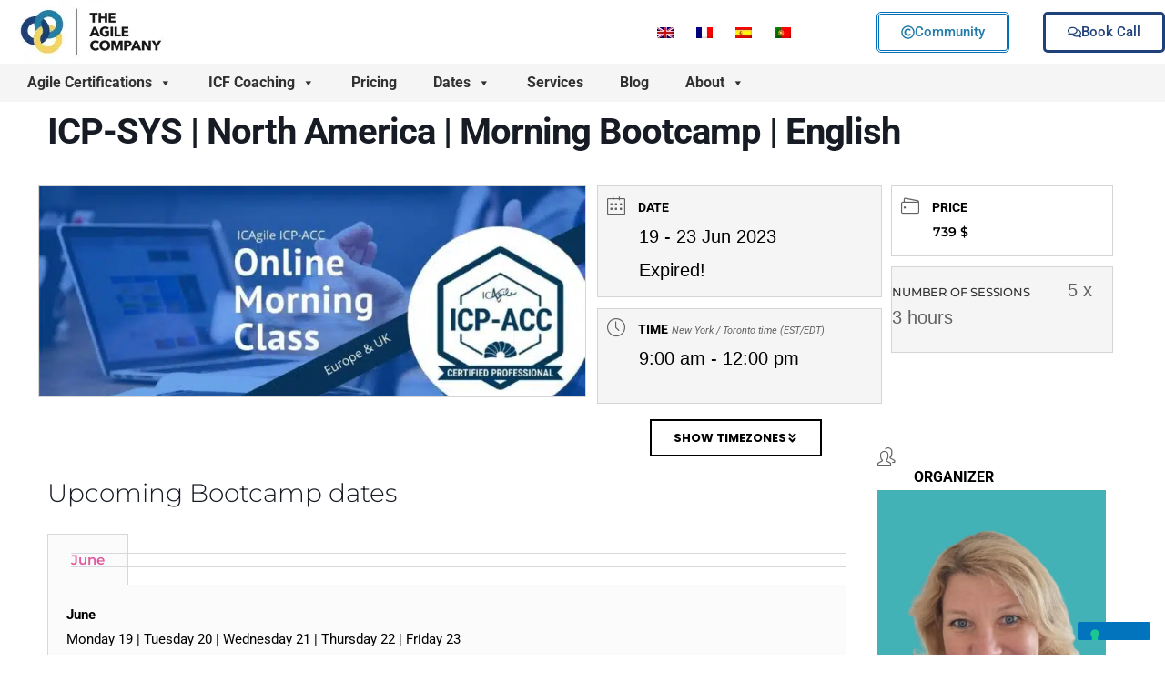

--- FILE ---
content_type: text/html; charset=UTF-8
request_url: https://theagilecompany.org/event/icp-sys-north-america/
body_size: 75128
content:
<!DOCTYPE html>
<html lang="en-GB" prefix="og: https://ogp.me/ns#">
<head>
<meta charset="UTF-8">
<meta name="viewport" content="width=device-width, initial-scale=1">
	<link rel="profile" href="https://gmpg.org/xfn/11"> 
				<script type="text/javascript" class="_iub_cs_skip">
				var _iub = _iub || {};
				_iub.csConfiguration = _iub.csConfiguration || {};
				_iub.csConfiguration.siteId = "3369079";
				_iub.csConfiguration.cookiePolicyId = "54975616";
							</script>
			<script class="_iub_cs_skip" src="https://cs.iubenda.com/autoblocking/3369079.js" fetchpriority="low"></script>
			<link rel="alternate" hreflang="en" href="https://theagilecompany.org/event/icp-sys-north-america/" />
<link rel="alternate" hreflang="x-default" href="https://theagilecompany.org/event/icp-sys-north-america/" />

<!-- Google Tag Manager for WordPress by gtm4wp.com -->
<script data-cfasync="false" data-pagespeed-no-defer>
	var gtm4wp_datalayer_name = "dataLayer";
	var dataLayer = dataLayer || [];
</script>
<!-- End Google Tag Manager for WordPress by gtm4wp.com -->
<!-- Search Engine Optimization by Rank Math PRO - https://rankmath.com/ -->
<title>ICP-SYS | North America | Morning Bootcamp | English - The Agile Company</title>
<meta name="description" content="JuneMonday 19 | Tuesday 20 | Wednesday 21 | Thursday 22 | Friday 23"/>
<meta name="robots" content="follow, index, max-snippet:-1, max-video-preview:-1, max-image-preview:large"/>
<link rel="canonical" href="https://theagilecompany.org/event/icp-sys-north-america/" />
<meta property="og:locale" content="en_GB" />
<meta property="og:type" content="article" />
<meta property="og:title" content="ICP-SYS | North America | Morning Bootcamp | English - The Agile Company" />
<meta property="og:description" content="JuneMonday 19 | Tuesday 20 | Wednesday 21 | Thursday 22 | Friday 23" />
<meta property="og:url" content="https://theagilecompany.org/event/icp-sys-north-america/" />
<meta property="og:site_name" content="The Agile Company" />
<meta property="og:updated_time" content="2023-05-16T16:39:09+00:00" />
<meta property="og:image" content="https://theagilecompany.org/wp-content/uploads/2022/04/ICP-sys-1024x1024.png" />
<meta property="og:image:secure_url" content="https://theagilecompany.org/wp-content/uploads/2022/04/ICP-sys-1024x1024.png" />
<meta property="og:image:width" content="1024" />
<meta property="og:image:height" content="1024" />
<meta property="og:image:alt" content="ICP-SYS Systemic coaching The Agile Company" />
<meta property="og:image:type" content="image/png" />
<meta name="twitter:card" content="summary_large_image" />
<meta name="twitter:title" content="ICP-SYS | North America | Morning Bootcamp | English - The Agile Company" />
<meta name="twitter:description" content="JuneMonday 19 | Tuesday 20 | Wednesday 21 | Thursday 22 | Friday 23" />
<meta name="twitter:image" content="https://theagilecompany.org/wp-content/uploads/2022/04/ICP-sys-1024x1024.png" />
<script type="application/ld+json" class="rank-math-schema-pro">{"@context":"https://schema.org","@graph":[{"@type":"BreadcrumbList","@id":"https://theagilecompany.org/event/icp-sys-north-america/#breadcrumb","itemListElement":[{"@type":"ListItem","position":"1","item":{"@id":"https://theagilecompany.org","name":"Home"}},{"@type":"ListItem","position":"2","item":{"@id":"https://theagilecompany.org/event/","name":"Events"}},{"@type":"ListItem","position":"3","item":{"@id":"https://theagilecompany.org/event/icp-sys-north-america/","name":"ICP-SYS | North America | Morning Bootcamp | English"}}]}]}</script>
<!-- /Rank Math WordPress SEO plugin -->

<link rel='dns-prefetch' href='//cdn.iubenda.com' />
<link rel='dns-prefetch' href='//js.hs-scripts.com' />
<link rel='dns-prefetch' href='//maps.googleapis.com' />
<link rel='dns-prefetch' href='//www.googletagmanager.com' />

<link rel="alternate" type="application/rss+xml" title="The Agile Company &raquo; Feed" href="https://theagilecompany.org/feed/" />
<link rel="alternate" type="application/rss+xml" title="The Agile Company &raquo; Comments Feed" href="https://theagilecompany.org/comments/feed/" />
<link rel="alternate" title="oEmbed (JSON)" type="application/json+oembed" href="https://theagilecompany.org/wp-json/oembed/1.0/embed?url=https%3A%2F%2Ftheagilecompany.org%2Fevent%2Ficp-sys-north-america%2F" />
<link rel="alternate" title="oEmbed (XML)" type="text/xml+oembed" href="https://theagilecompany.org/wp-json/oembed/1.0/embed?url=https%3A%2F%2Ftheagilecompany.org%2Fevent%2Ficp-sys-north-america%2F&#038;format=xml" />
<style id='wp-img-auto-sizes-contain-inline-css'>
img:is([sizes=auto i],[sizes^="auto," i]){contain-intrinsic-size:3000px 1500px}
/*# sourceURL=wp-img-auto-sizes-contain-inline-css */
</style>

<link rel='stylesheet' id='mec-select2-style-css' href='https://theagilecompany.org/wp-content/plugins/modern-events-calendar/assets/packages/select2/select2.min.css?ver=7.29.0' media='all' />
<link data-minify="1" rel='stylesheet' id='mec-font-icons-css' href='https://theagilecompany.org/wp-content/cache/min/1/wp-content/plugins/modern-events-calendar/assets/css/iconfonts.css?ver=1769176510' media='all' />
<link data-minify="1" rel='stylesheet' id='mec-frontend-style-css' href='https://theagilecompany.org/wp-content/cache/background-css/1/theagilecompany.org/wp-content/cache/min/1/wp-content/plugins/modern-events-calendar/assets/css/frontend.min.css?ver=1769176511&wpr_t=1769215066' media='all' />
<link data-minify="1" rel='stylesheet' id='mec-tooltip-style-css' href='https://theagilecompany.org/wp-content/cache/min/1/wp-content/plugins/modern-events-calendar/assets/packages/tooltip/tooltip.css?ver=1769176511' media='all' />
<link rel='stylesheet' id='mec-tooltip-shadow-style-css' href='https://theagilecompany.org/wp-content/plugins/modern-events-calendar/assets/packages/tooltip/tooltipster-sideTip-shadow.min.css?ver=7.29.0' media='all' />
<link data-minify="1" rel='stylesheet' id='featherlight-css' href='https://theagilecompany.org/wp-content/cache/min/1/wp-content/plugins/modern-events-calendar/assets/packages/featherlight/featherlight.css?ver=1769176511' media='all' />
<link rel='stylesheet' id='mec-lity-style-css' href='https://theagilecompany.org/wp-content/plugins/modern-events-calendar/assets/packages/lity/lity.min.css?ver=7.29.0' media='all' />
<link data-minify="1" rel='stylesheet' id='mec-general-calendar-style-css' href='https://theagilecompany.org/wp-content/cache/min/1/wp-content/plugins/modern-events-calendar/assets/css/mec-general-calendar.css?ver=1769176511' media='all' />
<link rel='stylesheet' id='astra-theme-css-css' href='https://theagilecompany.org/wp-content/themes/astra/assets/css/minified/style.min.css?ver=4.12.1' media='all' />
<style id='astra-theme-css-inline-css'>
.ast-no-sidebar .entry-content .alignfull {margin-left: calc( -50vw + 50%);margin-right: calc( -50vw + 50%);max-width: 100vw;width: 100vw;}.ast-no-sidebar .entry-content .alignwide {margin-left: calc(-41vw + 50%);margin-right: calc(-41vw + 50%);max-width: unset;width: unset;}.ast-no-sidebar .entry-content .alignfull .alignfull,.ast-no-sidebar .entry-content .alignfull .alignwide,.ast-no-sidebar .entry-content .alignwide .alignfull,.ast-no-sidebar .entry-content .alignwide .alignwide,.ast-no-sidebar .entry-content .wp-block-column .alignfull,.ast-no-sidebar .entry-content .wp-block-column .alignwide{width: 100%;margin-left: auto;margin-right: auto;}.wp-block-gallery,.blocks-gallery-grid {margin: 0;}.wp-block-separator {max-width: 100px;}.wp-block-separator.is-style-wide,.wp-block-separator.is-style-dots {max-width: none;}.entry-content .has-2-columns .wp-block-column:first-child {padding-right: 10px;}.entry-content .has-2-columns .wp-block-column:last-child {padding-left: 10px;}@media (max-width: 782px) {.entry-content .wp-block-columns .wp-block-column {flex-basis: 100%;}.entry-content .has-2-columns .wp-block-column:first-child {padding-right: 0;}.entry-content .has-2-columns .wp-block-column:last-child {padding-left: 0;}}body .entry-content .wp-block-latest-posts {margin-left: 0;}body .entry-content .wp-block-latest-posts li {list-style: none;}.ast-no-sidebar .ast-container .entry-content .wp-block-latest-posts {margin-left: 0;}.ast-header-break-point .entry-content .alignwide {margin-left: auto;margin-right: auto;}.entry-content .blocks-gallery-item img {margin-bottom: auto;}.wp-block-pullquote {border-top: 4px solid #555d66;border-bottom: 4px solid #555d66;color: #40464d;}:root{--ast-post-nav-space:0;--ast-container-default-xlg-padding:6.67em;--ast-container-default-lg-padding:5.67em;--ast-container-default-slg-padding:4.34em;--ast-container-default-md-padding:3.34em;--ast-container-default-sm-padding:6.67em;--ast-container-default-xs-padding:2.4em;--ast-container-default-xxs-padding:1.4em;--ast-code-block-background:#EEEEEE;--ast-comment-inputs-background:#FAFAFA;--ast-normal-container-width:1200px;--ast-narrow-container-width:750px;--ast-blog-title-font-weight:normal;--ast-blog-meta-weight:inherit;--ast-global-color-primary:var(--ast-global-color-5);--ast-global-color-secondary:var(--ast-global-color-4);--ast-global-color-alternate-background:var(--ast-global-color-7);--ast-global-color-subtle-background:var(--ast-global-color-6);--ast-bg-style-guide:var( --ast-global-color-secondary,--ast-global-color-5 );--ast-shadow-style-guide:0px 0px 4px 0 #00000057;--ast-global-dark-bg-style:#fff;--ast-global-dark-lfs:#fbfbfb;--ast-widget-bg-color:#fafafa;--ast-wc-container-head-bg-color:#fbfbfb;--ast-title-layout-bg:#eeeeee;--ast-search-border-color:#e7e7e7;--ast-lifter-hover-bg:#e6e6e6;--ast-gallery-block-color:#000;--srfm-color-input-label:var(--ast-global-color-2);}html{font-size:93.75%;}a,.page-title{color:#0274be;}a:hover,a:focus{color:#3a3a3a;}body,button,input,select,textarea,.ast-button,.ast-custom-button{font-family:-apple-system,BlinkMacSystemFont,Segoe UI,Roboto,Oxygen-Sans,Ubuntu,Cantarell,Helvetica Neue,sans-serif;font-weight:inherit;font-size:15px;font-size:1rem;}blockquote{color:#000000;}.ast-site-identity .site-title a{color:var(--ast-global-color-2);}.site-title{font-size:35px;font-size:2.3333333333333rem;display:block;}.site-header .site-description{font-size:15px;font-size:1rem;display:none;}.entry-title{font-size:40px;font-size:2.6666666666667rem;}.archive .ast-article-post .ast-article-inner,.blog .ast-article-post .ast-article-inner,.archive .ast-article-post .ast-article-inner:hover,.blog .ast-article-post .ast-article-inner:hover{overflow:hidden;}h1,.entry-content :where(h1){font-size:40px;font-size:2.6666666666667rem;line-height:1.4em;}h2,.entry-content :where(h2){font-size:30px;font-size:2rem;line-height:1.3em;}h3,.entry-content :where(h3){font-size:25px;font-size:1.6666666666667rem;line-height:1.3em;}h4,.entry-content :where(h4){font-size:20px;font-size:1.3333333333333rem;line-height:1.2em;}h5,.entry-content :where(h5){font-size:18px;font-size:1.2rem;line-height:1.2em;}h6,.entry-content :where(h6){font-size:15px;font-size:1rem;line-height:1.25em;}::selection{background-color:#0274be;color:#ffffff;}body,h1,h2,h3,h4,h5,h6,.entry-title a,.entry-content :where(h1,h2,h3,h4,h5,h6){color:#3a3a3a;}.tagcloud a:hover,.tagcloud a:focus,.tagcloud a.current-item{color:#ffffff;border-color:#0274be;background-color:#0274be;}input:focus,input[type="text"]:focus,input[type="email"]:focus,input[type="url"]:focus,input[type="password"]:focus,input[type="reset"]:focus,input[type="search"]:focus,textarea:focus{border-color:#0274be;}input[type="radio"]:checked,input[type=reset],input[type="checkbox"]:checked,input[type="checkbox"]:hover:checked,input[type="checkbox"]:focus:checked,input[type=range]::-webkit-slider-thumb{border-color:#0274be;background-color:#0274be;box-shadow:none;}.site-footer a:hover + .post-count,.site-footer a:focus + .post-count{background:#0274be;border-color:#0274be;}.single .nav-links .nav-previous,.single .nav-links .nav-next{color:#0274be;}.entry-meta,.entry-meta *{line-height:1.45;color:#0274be;}.entry-meta a:not(.ast-button):hover,.entry-meta a:not(.ast-button):hover *,.entry-meta a:not(.ast-button):focus,.entry-meta a:not(.ast-button):focus *,.page-links > .page-link,.page-links .page-link:hover,.post-navigation a:hover{color:#3a3a3a;}#cat option,.secondary .calendar_wrap thead a,.secondary .calendar_wrap thead a:visited{color:#0274be;}.secondary .calendar_wrap #today,.ast-progress-val span{background:#0274be;}.secondary a:hover + .post-count,.secondary a:focus + .post-count{background:#0274be;border-color:#0274be;}.calendar_wrap #today > a{color:#ffffff;}.page-links .page-link,.single .post-navigation a{color:#0274be;}.ast-search-menu-icon .search-form button.search-submit{padding:0 4px;}.ast-search-menu-icon form.search-form{padding-right:0;}.ast-header-search .ast-search-menu-icon.ast-dropdown-active .search-form,.ast-header-search .ast-search-menu-icon.ast-dropdown-active .search-field:focus{transition:all 0.2s;}.search-form input.search-field:focus{outline:none;}.widget-title,.widget .wp-block-heading{font-size:21px;font-size:1.4rem;color:#3a3a3a;}.single .ast-author-details .author-title{color:#3a3a3a;}#secondary,#secondary button,#secondary input,#secondary select,#secondary textarea{font-size:15px;font-size:1rem;}.ast-search-menu-icon.slide-search a:focus-visible:focus-visible,.astra-search-icon:focus-visible,#close:focus-visible,a:focus-visible,.ast-menu-toggle:focus-visible,.site .skip-link:focus-visible,.wp-block-loginout input:focus-visible,.wp-block-search.wp-block-search__button-inside .wp-block-search__inside-wrapper,.ast-header-navigation-arrow:focus-visible,.ast-orders-table__row .ast-orders-table__cell:focus-visible,a#ast-apply-coupon:focus-visible,#ast-apply-coupon:focus-visible,#close:focus-visible,.button.search-submit:focus-visible,#search_submit:focus,.normal-search:focus-visible,.ast-header-account-wrap:focus-visible,.astra-cart-drawer-close:focus,.ast-single-variation:focus,.ast-button:focus,.ast-builder-button-wrap:has(.ast-custom-button-link:focus),.ast-builder-button-wrap .ast-custom-button-link:focus{outline-style:dotted;outline-color:inherit;outline-width:thin;}input:focus,input[type="text"]:focus,input[type="email"]:focus,input[type="url"]:focus,input[type="password"]:focus,input[type="reset"]:focus,input[type="search"]:focus,input[type="number"]:focus,textarea:focus,.wp-block-search__input:focus,[data-section="section-header-mobile-trigger"] .ast-button-wrap .ast-mobile-menu-trigger-minimal:focus,.ast-mobile-popup-drawer.active .menu-toggle-close:focus,#ast-scroll-top:focus,#coupon_code:focus,#ast-coupon-code:focus{border-style:dotted;border-color:inherit;border-width:thin;}input{outline:none;}.main-header-menu .menu-link,.ast-header-custom-item a{color:#3a3a3a;}.main-header-menu .menu-item:hover > .menu-link,.main-header-menu .menu-item:hover > .ast-menu-toggle,.main-header-menu .ast-masthead-custom-menu-items a:hover,.main-header-menu .menu-item.focus > .menu-link,.main-header-menu .menu-item.focus > .ast-menu-toggle,.main-header-menu .current-menu-item > .menu-link,.main-header-menu .current-menu-ancestor > .menu-link,.main-header-menu .current-menu-item > .ast-menu-toggle,.main-header-menu .current-menu-ancestor > .ast-menu-toggle{color:#0274be;}.header-main-layout-3 .ast-main-header-bar-alignment{margin-right:auto;}.header-main-layout-2 .site-header-section-left .ast-site-identity{text-align:left;}.ast-logo-title-inline .site-logo-img{padding-right:1em;}body .ast-oembed-container *{position:absolute;top:0;width:100%;height:100%;left:0;}body .wp-block-embed-pocket-casts .ast-oembed-container *{position:unset;}.ast-header-break-point .ast-mobile-menu-buttons-minimal.menu-toggle{background:transparent;color:#0274be;}.ast-header-break-point .ast-mobile-menu-buttons-outline.menu-toggle{background:transparent;border:1px solid #0274be;color:#0274be;}.ast-header-break-point .ast-mobile-menu-buttons-fill.menu-toggle{background:#0274be;}.ast-single-post-featured-section + article {margin-top: 2em;}.site-content .ast-single-post-featured-section img {width: 100%;overflow: hidden;object-fit: cover;}.ast-separate-container .site-content .ast-single-post-featured-section + article {margin-top: -80px;z-index: 9;position: relative;border-radius: 4px;}@media (min-width: 922px) {.ast-no-sidebar .site-content .ast-article-image-container--wide {margin-left: -120px;margin-right: -120px;max-width: unset;width: unset;}.ast-left-sidebar .site-content .ast-article-image-container--wide,.ast-right-sidebar .site-content .ast-article-image-container--wide {margin-left: -10px;margin-right: -10px;}.site-content .ast-article-image-container--full {margin-left: calc( -50vw + 50%);margin-right: calc( -50vw + 50%);max-width: 100vw;width: 100vw;}.ast-left-sidebar .site-content .ast-article-image-container--full,.ast-right-sidebar .site-content .ast-article-image-container--full {margin-left: -10px;margin-right: -10px;max-width: inherit;width: auto;}}.site > .ast-single-related-posts-container {margin-top: 0;}@media (min-width: 922px) {.ast-desktop .ast-container--narrow {max-width: var(--ast-narrow-container-width);margin: 0 auto;}}.ast-page-builder-template .hentry {margin: 0;}.ast-page-builder-template .site-content > .ast-container {max-width: 100%;padding: 0;}.ast-page-builder-template .site .site-content #primary {padding: 0;margin: 0;}.ast-page-builder-template .no-results {text-align: center;margin: 4em auto;}.ast-page-builder-template .ast-pagination {padding: 2em;}.ast-page-builder-template .entry-header.ast-no-title.ast-no-thumbnail {margin-top: 0;}.ast-page-builder-template .entry-header.ast-header-without-markup {margin-top: 0;margin-bottom: 0;}.ast-page-builder-template .entry-header.ast-no-title.ast-no-meta {margin-bottom: 0;}.ast-page-builder-template.single .post-navigation {padding-bottom: 2em;}.ast-page-builder-template.single-post .site-content > .ast-container {max-width: 100%;}.ast-page-builder-template .entry-header {margin-top: 4em;margin-left: auto;margin-right: auto;padding-left: 20px;padding-right: 20px;}.single.ast-page-builder-template .entry-header {padding-left: 20px;padding-right: 20px;}.ast-page-builder-template .ast-archive-description {margin: 4em auto 0;padding-left: 20px;padding-right: 20px;}.ast-page-builder-template.ast-no-sidebar .entry-content .alignwide {margin-left: 0;margin-right: 0;}#secondary {margin: 4em 0 2.5em;word-break: break-word;line-height: 2;}#secondary li {margin-bottom: 0.25em;}#secondary li:last-child {margin-bottom: 0;}@media (max-width: 768px) {.js_active .ast-plain-container.ast-single-post #secondary {margin-top: 1.5em;}}.ast-separate-container.ast-two-container #secondary .widget {background-color: #fff;padding: 2em;margin-bottom: 2em;}@media (min-width: 993px) {.ast-left-sidebar #secondary {padding-right: 60px;}.ast-right-sidebar #secondary {padding-left: 60px;}}@media (max-width: 993px) {.ast-right-sidebar #secondary {padding-left: 30px;}.ast-left-sidebar #secondary {padding-right: 30px;}}.footer-adv .footer-adv-overlay{border-top-style:solid;border-top-color:#7a7a7a;}@media( max-width: 420px ) {.single .nav-links .nav-previous,.single .nav-links .nav-next {width: 100%;text-align: center;}}.wp-block-buttons.aligncenter{justify-content:center;}@media (min-width:1200px){.wp-block-group .has-background{padding:20px;}}@media (min-width:1200px){.ast-page-builder-template.ast-left-sidebar .entry-content .wp-block-cover.alignwide,.ast-page-builder-template.ast-right-sidebar .entry-content .wp-block-cover.alignwide,.ast-page-builder-template.ast-left-sidebar .entry-content .wp-block-cover.alignfull,.ast-page-builder-template.ast-right-sidebar .entry-content .wp-block-cover.alignful{padding-right:0;padding-left:0;}}@media (min-width:1200px){.wp-block-cover-image.alignwide .wp-block-cover__inner-container,.wp-block-cover.alignwide .wp-block-cover__inner-container,.wp-block-cover-image.alignfull .wp-block-cover__inner-container,.wp-block-cover.alignfull .wp-block-cover__inner-container{width:100%;}}.wp-block-image.aligncenter{margin-left:auto;margin-right:auto;}.wp-block-table.aligncenter{margin-left:auto;margin-right:auto;}.wp-block-buttons .wp-block-button.is-style-outline .wp-block-button__link.wp-element-button,.ast-outline-button,.wp-block-uagb-buttons-child .uagb-buttons-repeater.ast-outline-button{border-top-width:2px;border-right-width:2px;border-bottom-width:2px;border-left-width:2px;font-family:inherit;font-weight:inherit;line-height:1em;border-top-left-radius:2px;border-top-right-radius:2px;border-bottom-right-radius:2px;border-bottom-left-radius:2px;}.wp-block-button .wp-block-button__link.wp-element-button.is-style-outline:not(.has-background),.wp-block-button.is-style-outline>.wp-block-button__link.wp-element-button:not(.has-background),.ast-outline-button{background-color:transparent;}.entry-content[data-ast-blocks-layout] > figure{margin-bottom:1em;}.elementor-widget-container .elementor-loop-container .e-loop-item[data-elementor-type="loop-item"]{width:100%;}@media (max-width:921px){.ast-left-sidebar #content > .ast-container{display:flex;flex-direction:column-reverse;width:100%;}.ast-separate-container .ast-article-post,.ast-separate-container .ast-article-single{padding:1.5em 2.14em;}.ast-author-box img.avatar{margin:20px 0 0 0;}}@media (max-width:921px){#secondary.secondary{padding-top:0;}.ast-separate-container.ast-right-sidebar #secondary{padding-left:1em;padding-right:1em;}.ast-separate-container.ast-two-container #secondary{padding-left:0;padding-right:0;}.ast-page-builder-template .entry-header #secondary,.ast-page-builder-template #secondary{margin-top:1.5em;}}@media (max-width:921px){.ast-right-sidebar #primary{padding-right:0;}.ast-page-builder-template.ast-left-sidebar #secondary,.ast-page-builder-template.ast-right-sidebar #secondary{padding-right:20px;padding-left:20px;}.ast-right-sidebar #secondary,.ast-left-sidebar #primary{padding-left:0;}.ast-left-sidebar #secondary{padding-right:0;}}@media (min-width:922px){.ast-separate-container.ast-right-sidebar #primary,.ast-separate-container.ast-left-sidebar #primary{border:0;}.search-no-results.ast-separate-container #primary{margin-bottom:4em;}}@media (min-width:922px){.ast-right-sidebar #primary{border-right:1px solid var(--ast-border-color);}.ast-left-sidebar #primary{border-left:1px solid var(--ast-border-color);}.ast-right-sidebar #secondary{border-left:1px solid var(--ast-border-color);margin-left:-1px;}.ast-left-sidebar #secondary{border-right:1px solid var(--ast-border-color);margin-right:-1px;}.ast-separate-container.ast-two-container.ast-right-sidebar #secondary{padding-left:30px;padding-right:0;}.ast-separate-container.ast-two-container.ast-left-sidebar #secondary{padding-right:30px;padding-left:0;}.ast-separate-container.ast-right-sidebar #secondary,.ast-separate-container.ast-left-sidebar #secondary{border:0;margin-left:auto;margin-right:auto;}.ast-separate-container.ast-two-container #secondary .widget:last-child{margin-bottom:0;}}.wp-block-button .wp-block-button__link{color:#ffffff;}.wp-block-button .wp-block-button__link:hover,.wp-block-button .wp-block-button__link:focus{color:#ffffff;background-color:#3a3a3a;border-color:#3a3a3a;}.elementor-widget-heading h1.elementor-heading-title{line-height:1.4em;}.elementor-widget-heading h2.elementor-heading-title{line-height:1.3em;}.elementor-widget-heading h3.elementor-heading-title{line-height:1.3em;}.elementor-widget-heading h4.elementor-heading-title{line-height:1.2em;}.elementor-widget-heading h5.elementor-heading-title{line-height:1.2em;}.elementor-widget-heading h6.elementor-heading-title{line-height:1.25em;}.wp-block-button .wp-block-button__link{border-top-width:0;border-right-width:0;border-left-width:0;border-bottom-width:0;border-color:#0274be;background-color:#0274be;color:#ffffff;font-family:inherit;font-weight:inherit;line-height:1em;border-top-left-radius:2px;border-top-right-radius:2px;border-bottom-right-radius:2px;border-bottom-left-radius:2px;padding-top:10px;padding-right:40px;padding-bottom:10px;padding-left:40px;}.menu-toggle,button,.ast-button,.ast-custom-button,.button,input#submit,input[type="button"],input[type="submit"],input[type="reset"]{border-style:solid;border-top-width:0;border-right-width:0;border-left-width:0;border-bottom-width:0;color:#ffffff;border-color:#0274be;background-color:#0274be;padding-top:10px;padding-right:40px;padding-bottom:10px;padding-left:40px;font-family:inherit;font-weight:inherit;line-height:1em;border-top-left-radius:2px;border-top-right-radius:2px;border-bottom-right-radius:2px;border-bottom-left-radius:2px;}button:focus,.menu-toggle:hover,button:hover,.ast-button:hover,.ast-custom-button:hover .button:hover,.ast-custom-button:hover ,input[type=reset]:hover,input[type=reset]:focus,input#submit:hover,input#submit:focus,input[type="button"]:hover,input[type="button"]:focus,input[type="submit"]:hover,input[type="submit"]:focus{color:#ffffff;background-color:#3a3a3a;border-color:#3a3a3a;}@media (max-width:921px){.ast-mobile-header-stack .main-header-bar .ast-search-menu-icon{display:inline-block;}.ast-header-break-point.ast-header-custom-item-outside .ast-mobile-header-stack .main-header-bar .ast-search-icon{margin:0;}.ast-comment-avatar-wrap img{max-width:2.5em;}.ast-comment-meta{padding:0 1.8888em 1.3333em;}.ast-separate-container .ast-comment-list li.depth-1{padding:1.5em 2.14em;}.ast-separate-container .comment-respond{padding:2em 2.14em;}}@media (min-width:544px){.ast-container{max-width:100%;}}@media (max-width:544px){.ast-separate-container .ast-article-post,.ast-separate-container .ast-article-single,.ast-separate-container .comments-title,.ast-separate-container .ast-archive-description{padding:1.5em 1em;}.ast-separate-container #content .ast-container{padding-left:0.54em;padding-right:0.54em;}.ast-separate-container .ast-comment-list .bypostauthor{padding:.5em;}.ast-search-menu-icon.ast-dropdown-active .search-field{width:170px;}.ast-separate-container #secondary{padding-top:0;}.ast-separate-container.ast-two-container #secondary .widget{margin-bottom:1.5em;padding-left:1em;padding-right:1em;}.site-branding img,.site-header .site-logo-img .custom-logo-link img{max-width:100%;}} #ast-mobile-header .ast-site-header-cart-li a{pointer-events:none;}@media (min-width:545px){.ast-page-builder-template .comments-area,.single.ast-page-builder-template .entry-header,.single.ast-page-builder-template .post-navigation,.single.ast-page-builder-template .ast-single-related-posts-container{max-width:1240px;margin-left:auto;margin-right:auto;}}.ast-no-sidebar.ast-separate-container .entry-content .alignfull {margin-left: -6.67em;margin-right: -6.67em;width: auto;}@media (max-width: 1200px) {.ast-no-sidebar.ast-separate-container .entry-content .alignfull {margin-left: -2.4em;margin-right: -2.4em;}}@media (max-width: 768px) {.ast-no-sidebar.ast-separate-container .entry-content .alignfull {margin-left: -2.14em;margin-right: -2.14em;}}@media (max-width: 544px) {.ast-no-sidebar.ast-separate-container .entry-content .alignfull {margin-left: -1em;margin-right: -1em;}}.ast-no-sidebar.ast-separate-container .entry-content .alignwide {margin-left: -20px;margin-right: -20px;}.ast-no-sidebar.ast-separate-container .entry-content .wp-block-column .alignfull,.ast-no-sidebar.ast-separate-container .entry-content .wp-block-column .alignwide {margin-left: auto;margin-right: auto;width: 100%;}@media (max-width:921px){.site-title{display:block;}.site-header .site-description{display:none;}h1,.entry-content :where(h1){font-size:30px;}h2,.entry-content :where(h2){font-size:25px;}h3,.entry-content :where(h3){font-size:20px;}}@media (max-width:544px){.site-title{display:block;}.site-header .site-description{display:none;}h1,.entry-content :where(h1){font-size:30px;}h2,.entry-content :where(h2){font-size:25px;}h3,.entry-content :where(h3){font-size:20px;}}@media (max-width:921px){html{font-size:85.5%;}}@media (max-width:544px){html{font-size:85.5%;}}@media (min-width:922px){.ast-container{max-width:1240px;}}@font-face {font-family: "Astra";src: url(https://theagilecompany.org/wp-content/themes/astra/assets/fonts/astra.woff) format("woff"),url(https://theagilecompany.org/wp-content/themes/astra/assets/fonts/astra.ttf) format("truetype"),url(https://theagilecompany.org/wp-content/themes/astra/assets/fonts/astra.svg#astra) format("svg");font-weight: normal;font-style: normal;font-display: fallback;}@media (max-width:921px) {.main-header-bar .main-header-bar-navigation{display:none;}}.ast-desktop .main-header-menu.submenu-with-border .sub-menu,.ast-desktop .main-header-menu.submenu-with-border .astra-full-megamenu-wrapper{border-color:#0274be;}.ast-desktop .main-header-menu.submenu-with-border .sub-menu{border-top-width:2px;border-right-width:2px;border-left-width:2px;border-bottom-width:2px;border-style:solid;}.ast-desktop .main-header-menu.submenu-with-border .sub-menu .sub-menu{top:-2px;}.ast-desktop .main-header-menu.submenu-with-border .sub-menu .menu-link,.ast-desktop .main-header-menu.submenu-with-border .children .menu-link{border-bottom-width:0px;border-style:solid;border-color:#eaeaea;}@media (min-width:922px){.main-header-menu .sub-menu .menu-item.ast-left-align-sub-menu:hover > .sub-menu,.main-header-menu .sub-menu .menu-item.ast-left-align-sub-menu.focus > .sub-menu{margin-left:-4px;}}.ast-small-footer{border-top-style:solid;border-top-width:1px;border-top-color:#7a7a7a;}.ast-small-footer-wrap{text-align:center;}.site .comments-area{padding-bottom:3em;}.ast-header-break-point.ast-header-custom-item-inside .main-header-bar .main-header-bar-navigation .ast-search-icon {display: none;}.ast-header-break-point.ast-header-custom-item-inside .main-header-bar .ast-search-menu-icon .search-form {padding: 0;display: block;overflow: hidden;}.ast-header-break-point .ast-header-custom-item .widget:last-child {margin-bottom: 1em;}.ast-header-custom-item .widget {margin: 0.5em;display: inline-block;vertical-align: middle;}.ast-header-custom-item .widget p {margin-bottom: 0;}.ast-header-custom-item .widget li {width: auto;}.ast-header-custom-item-inside .button-custom-menu-item .menu-link {display: none;}.ast-header-custom-item-inside.ast-header-break-point .button-custom-menu-item .ast-custom-button-link {display: none;}.ast-header-custom-item-inside.ast-header-break-point .button-custom-menu-item .menu-link {display: block;}.ast-header-break-point.ast-header-custom-item-outside .main-header-bar .ast-search-icon {margin-right: 1em;}.ast-header-break-point.ast-header-custom-item-inside .main-header-bar .ast-search-menu-icon .search-field,.ast-header-break-point.ast-header-custom-item-inside .main-header-bar .ast-search-menu-icon.ast-inline-search .search-field {width: 100%;padding-right: 5.5em;}.ast-header-break-point.ast-header-custom-item-inside .main-header-bar .ast-search-menu-icon .search-submit {display: block;position: absolute;height: 100%;top: 0;right: 0;padding: 0 1em;border-radius: 0;}.ast-header-break-point .ast-header-custom-item .ast-masthead-custom-menu-items {padding-left: 20px;padding-right: 20px;margin-bottom: 1em;margin-top: 1em;}.ast-header-custom-item-inside.ast-header-break-point .button-custom-menu-item {padding-left: 0;padding-right: 0;margin-top: 0;margin-bottom: 0;}.astra-icon-down_arrow::after {content: "\e900";font-family: Astra;}.astra-icon-close::after {content: "\e5cd";font-family: Astra;}.astra-icon-drag_handle::after {content: "\e25d";font-family: Astra;}.astra-icon-format_align_justify::after {content: "\e235";font-family: Astra;}.astra-icon-menu::after {content: "\e5d2";font-family: Astra;}.astra-icon-reorder::after {content: "\e8fe";font-family: Astra;}.astra-icon-search::after {content: "\e8b6";font-family: Astra;}.astra-icon-zoom_in::after {content: "\e56b";font-family: Astra;}.astra-icon-check-circle::after {content: "\e901";font-family: Astra;}.astra-icon-shopping-cart::after {content: "\f07a";font-family: Astra;}.astra-icon-shopping-bag::after {content: "\f290";font-family: Astra;}.astra-icon-shopping-basket::after {content: "\f291";font-family: Astra;}.astra-icon-circle-o::after {content: "\e903";font-family: Astra;}.astra-icon-certificate::after {content: "\e902";font-family: Astra;}blockquote {padding: 1.2em;}:root .has-ast-global-color-0-color{color:var(--ast-global-color-0);}:root .has-ast-global-color-0-background-color{background-color:var(--ast-global-color-0);}:root .wp-block-button .has-ast-global-color-0-color{color:var(--ast-global-color-0);}:root .wp-block-button .has-ast-global-color-0-background-color{background-color:var(--ast-global-color-0);}:root .has-ast-global-color-1-color{color:var(--ast-global-color-1);}:root .has-ast-global-color-1-background-color{background-color:var(--ast-global-color-1);}:root .wp-block-button .has-ast-global-color-1-color{color:var(--ast-global-color-1);}:root .wp-block-button .has-ast-global-color-1-background-color{background-color:var(--ast-global-color-1);}:root .has-ast-global-color-2-color{color:var(--ast-global-color-2);}:root .has-ast-global-color-2-background-color{background-color:var(--ast-global-color-2);}:root .wp-block-button .has-ast-global-color-2-color{color:var(--ast-global-color-2);}:root .wp-block-button .has-ast-global-color-2-background-color{background-color:var(--ast-global-color-2);}:root .has-ast-global-color-3-color{color:var(--ast-global-color-3);}:root .has-ast-global-color-3-background-color{background-color:var(--ast-global-color-3);}:root .wp-block-button .has-ast-global-color-3-color{color:var(--ast-global-color-3);}:root .wp-block-button .has-ast-global-color-3-background-color{background-color:var(--ast-global-color-3);}:root .has-ast-global-color-4-color{color:var(--ast-global-color-4);}:root .has-ast-global-color-4-background-color{background-color:var(--ast-global-color-4);}:root .wp-block-button .has-ast-global-color-4-color{color:var(--ast-global-color-4);}:root .wp-block-button .has-ast-global-color-4-background-color{background-color:var(--ast-global-color-4);}:root .has-ast-global-color-5-color{color:var(--ast-global-color-5);}:root .has-ast-global-color-5-background-color{background-color:var(--ast-global-color-5);}:root .wp-block-button .has-ast-global-color-5-color{color:var(--ast-global-color-5);}:root .wp-block-button .has-ast-global-color-5-background-color{background-color:var(--ast-global-color-5);}:root .has-ast-global-color-6-color{color:var(--ast-global-color-6);}:root .has-ast-global-color-6-background-color{background-color:var(--ast-global-color-6);}:root .wp-block-button .has-ast-global-color-6-color{color:var(--ast-global-color-6);}:root .wp-block-button .has-ast-global-color-6-background-color{background-color:var(--ast-global-color-6);}:root .has-ast-global-color-7-color{color:var(--ast-global-color-7);}:root .has-ast-global-color-7-background-color{background-color:var(--ast-global-color-7);}:root .wp-block-button .has-ast-global-color-7-color{color:var(--ast-global-color-7);}:root .wp-block-button .has-ast-global-color-7-background-color{background-color:var(--ast-global-color-7);}:root .has-ast-global-color-8-color{color:var(--ast-global-color-8);}:root .has-ast-global-color-8-background-color{background-color:var(--ast-global-color-8);}:root .wp-block-button .has-ast-global-color-8-color{color:var(--ast-global-color-8);}:root .wp-block-button .has-ast-global-color-8-background-color{background-color:var(--ast-global-color-8);}:root{--ast-global-color-0:#0170B9;--ast-global-color-1:#3a3a3a;--ast-global-color-2:#3a3a3a;--ast-global-color-3:#4B4F58;--ast-global-color-4:#F5F5F5;--ast-global-color-5:#FFFFFF;--ast-global-color-6:#E5E5E5;--ast-global-color-7:#424242;--ast-global-color-8:#000000;}:root {--ast-border-color : #dddddd;}.ast-breadcrumbs .trail-browse,.ast-breadcrumbs .trail-items,.ast-breadcrumbs .trail-items li{display:inline-block;margin:0;padding:0;border:none;background:inherit;text-indent:0;text-decoration:none;}.ast-breadcrumbs .trail-browse{font-size:inherit;font-style:inherit;font-weight:inherit;color:inherit;}.ast-breadcrumbs .trail-items{list-style:none;}.trail-items li::after{padding:0 0.3em;content:"\00bb";}.trail-items li:last-of-type::after{display:none;}.elementor-widget-heading .elementor-heading-title{margin:0;}.elementor-page .ast-menu-toggle{color:unset !important;background:unset !important;}.elementor-post.elementor-grid-item.hentry{margin-bottom:0;}.woocommerce div.product .elementor-element.elementor-products-grid .related.products ul.products li.product,.elementor-element .elementor-wc-products .woocommerce[class*='columns-'] ul.products li.product{width:auto;margin:0;float:none;}body .elementor hr{background-color:#ccc;margin:0;}.ast-left-sidebar .elementor-section.elementor-section-stretched,.ast-right-sidebar .elementor-section.elementor-section-stretched{max-width:100%;left:0 !important;}.elementor-posts-container [CLASS*="ast-width-"]{width:100%;}.elementor-template-full-width .ast-container{display:block;}.elementor-screen-only,.screen-reader-text,.screen-reader-text span,.ui-helper-hidden-accessible{top:0 !important;}@media (max-width:544px){.elementor-element .elementor-wc-products .woocommerce[class*="columns-"] ul.products li.product{width:auto;margin:0;}.elementor-element .woocommerce .woocommerce-result-count{float:none;}}.ast-header-break-point .main-header-bar{border-bottom-width:1px;}@media (min-width:922px){.main-header-bar{border-bottom-width:1px;}}@media (min-width:922px){#primary{width:85%;}#secondary{width:15%;}}.main-header-menu .menu-item,#astra-footer-menu .menu-item,.main-header-bar .ast-masthead-custom-menu-items{-js-display:flex;display:flex;-webkit-box-pack:center;-webkit-justify-content:center;-moz-box-pack:center;-ms-flex-pack:center;justify-content:center;-webkit-box-orient:vertical;-webkit-box-direction:normal;-webkit-flex-direction:column;-moz-box-orient:vertical;-moz-box-direction:normal;-ms-flex-direction:column;flex-direction:column;}.main-header-menu > .menu-item > .menu-link,#astra-footer-menu > .menu-item > .menu-link{height:100%;-webkit-box-align:center;-webkit-align-items:center;-moz-box-align:center;-ms-flex-align:center;align-items:center;-js-display:flex;display:flex;}.ast-primary-menu-disabled .main-header-bar .ast-masthead-custom-menu-items{flex:unset;}.main-header-menu .sub-menu .menu-item.menu-item-has-children > .menu-link:after{position:absolute;right:1em;top:50%;transform:translate(0,-50%) rotate(270deg);}.ast-header-break-point .main-header-bar .main-header-bar-navigation .page_item_has_children > .ast-menu-toggle::before,.ast-header-break-point .main-header-bar .main-header-bar-navigation .menu-item-has-children > .ast-menu-toggle::before,.ast-mobile-popup-drawer .main-header-bar-navigation .menu-item-has-children>.ast-menu-toggle::before,.ast-header-break-point .ast-mobile-header-wrap .main-header-bar-navigation .menu-item-has-children > .ast-menu-toggle::before{font-weight:bold;content:"\e900";font-family:Astra;text-decoration:inherit;display:inline-block;}.ast-header-break-point .main-navigation ul.sub-menu .menu-item .menu-link:before{content:"\e900";font-family:Astra;font-size:.65em;text-decoration:inherit;display:inline-block;transform:translate(0,-2px) rotateZ(270deg);margin-right:5px;}.widget_search .search-form:after{font-family:Astra;font-size:1.2em;font-weight:normal;content:"\e8b6";position:absolute;top:50%;right:15px;transform:translate(0,-50%);}.astra-search-icon::before{content:"\e8b6";font-family:Astra;font-style:normal;font-weight:normal;text-decoration:inherit;text-align:center;-webkit-font-smoothing:antialiased;-moz-osx-font-smoothing:grayscale;z-index:3;}.main-header-bar .main-header-bar-navigation .page_item_has_children > a:after,.main-header-bar .main-header-bar-navigation .menu-item-has-children > a:after,.menu-item-has-children .ast-header-navigation-arrow:after{content:"\e900";display:inline-block;font-family:Astra;font-size:.6rem;font-weight:bold;text-rendering:auto;-webkit-font-smoothing:antialiased;-moz-osx-font-smoothing:grayscale;margin-left:10px;line-height:normal;}.menu-item-has-children .sub-menu .ast-header-navigation-arrow:after{margin-left:0;}.ast-mobile-popup-drawer .main-header-bar-navigation .ast-submenu-expanded>.ast-menu-toggle::before{transform:rotateX(180deg);}.ast-header-break-point .main-header-bar-navigation .menu-item-has-children > .menu-link:after{display:none;}@media (min-width:922px){.ast-builder-menu .main-navigation > ul > li:last-child a{margin-right:0;}}.ast-separate-container .ast-article-inner{background-color:transparent;background-image:none;}.ast-separate-container .ast-article-post{background-color:var(--ast-global-color-5);}@media (max-width:921px){.ast-separate-container .ast-article-post{background-color:var(--ast-global-color-5);}}@media (max-width:544px){.ast-separate-container .ast-article-post{background-color:var(--ast-global-color-5);}}.ast-separate-container .ast-article-single:not(.ast-related-post),.ast-separate-container .error-404,.ast-separate-container .no-results,.single.ast-separate-container.ast-author-meta,.ast-separate-container .related-posts-title-wrapper,.ast-separate-container .comments-count-wrapper,.ast-box-layout.ast-plain-container .site-content,.ast-padded-layout.ast-plain-container .site-content,.ast-separate-container .ast-archive-description,.ast-separate-container .comments-area .comment-respond,.ast-separate-container .comments-area .ast-comment-list li,.ast-separate-container .comments-area .comments-title{background-color:var(--ast-global-color-5);}@media (max-width:921px){.ast-separate-container .ast-article-single:not(.ast-related-post),.ast-separate-container .error-404,.ast-separate-container .no-results,.single.ast-separate-container.ast-author-meta,.ast-separate-container .related-posts-title-wrapper,.ast-separate-container .comments-count-wrapper,.ast-box-layout.ast-plain-container .site-content,.ast-padded-layout.ast-plain-container .site-content,.ast-separate-container .ast-archive-description{background-color:var(--ast-global-color-5);}}@media (max-width:544px){.ast-separate-container .ast-article-single:not(.ast-related-post),.ast-separate-container .error-404,.ast-separate-container .no-results,.single.ast-separate-container.ast-author-meta,.ast-separate-container .related-posts-title-wrapper,.ast-separate-container .comments-count-wrapper,.ast-box-layout.ast-plain-container .site-content,.ast-padded-layout.ast-plain-container .site-content,.ast-separate-container .ast-archive-description{background-color:var(--ast-global-color-5);}}.ast-separate-container.ast-two-container #secondary .widget{background-color:var(--ast-global-color-5);}@media (max-width:921px){.ast-separate-container.ast-two-container #secondary .widget{background-color:var(--ast-global-color-5);}}@media (max-width:544px){.ast-separate-container.ast-two-container #secondary .widget{background-color:var(--ast-global-color-5);}}#ast-scroll-top {display: none;position: fixed;text-align: center;cursor: pointer;z-index: 99;width: 2.1em;height: 2.1em;line-height: 2.1;color: #ffffff;border-radius: 2px;content: "";outline: inherit;}@media (min-width: 769px) {#ast-scroll-top {content: "769";}}#ast-scroll-top .ast-icon.icon-arrow svg {margin-left: 0px;vertical-align: middle;transform: translate(0,-20%) rotate(180deg);width: 1.6em;}.ast-scroll-to-top-right {right: 30px;bottom: 30px;}.ast-scroll-to-top-left {left: 30px;bottom: 30px;}#ast-scroll-top{background-color:#0274be;font-size:15px;}.ast-scroll-top-icon::before{content:"\e900";font-family:Astra;text-decoration:inherit;}.ast-scroll-top-icon{transform:rotate(180deg);}@media (max-width:921px){#ast-scroll-top .ast-icon.icon-arrow svg{width:1em;}}:root{--e-global-color-astglobalcolor0:#0170B9;--e-global-color-astglobalcolor1:#3a3a3a;--e-global-color-astglobalcolor2:#3a3a3a;--e-global-color-astglobalcolor3:#4B4F58;--e-global-color-astglobalcolor4:#F5F5F5;--e-global-color-astglobalcolor5:#FFFFFF;--e-global-color-astglobalcolor6:#E5E5E5;--e-global-color-astglobalcolor7:#424242;--e-global-color-astglobalcolor8:#000000;}.ast-desktop .astra-menu-animation-slide-up>.menu-item>.astra-full-megamenu-wrapper,.ast-desktop .astra-menu-animation-slide-up>.menu-item>.sub-menu,.ast-desktop .astra-menu-animation-slide-up>.menu-item>.sub-menu .sub-menu{opacity:0;visibility:hidden;transform:translateY(.5em);transition:visibility .2s ease,transform .2s ease}.ast-desktop .astra-menu-animation-slide-up>.menu-item .menu-item.focus>.sub-menu,.ast-desktop .astra-menu-animation-slide-up>.menu-item .menu-item:hover>.sub-menu,.ast-desktop .astra-menu-animation-slide-up>.menu-item.focus>.astra-full-megamenu-wrapper,.ast-desktop .astra-menu-animation-slide-up>.menu-item.focus>.sub-menu,.ast-desktop .astra-menu-animation-slide-up>.menu-item:hover>.astra-full-megamenu-wrapper,.ast-desktop .astra-menu-animation-slide-up>.menu-item:hover>.sub-menu{opacity:1;visibility:visible;transform:translateY(0);transition:opacity .2s ease,visibility .2s ease,transform .2s ease}.ast-desktop .astra-menu-animation-slide-up>.full-width-mega.menu-item.focus>.astra-full-megamenu-wrapper,.ast-desktop .astra-menu-animation-slide-up>.full-width-mega.menu-item:hover>.astra-full-megamenu-wrapper{-js-display:flex;display:flex}.ast-desktop .astra-menu-animation-slide-down>.menu-item>.astra-full-megamenu-wrapper,.ast-desktop .astra-menu-animation-slide-down>.menu-item>.sub-menu,.ast-desktop .astra-menu-animation-slide-down>.menu-item>.sub-menu .sub-menu{opacity:0;visibility:hidden;transform:translateY(-.5em);transition:visibility .2s ease,transform .2s ease}.ast-desktop .astra-menu-animation-slide-down>.menu-item .menu-item.focus>.sub-menu,.ast-desktop .astra-menu-animation-slide-down>.menu-item .menu-item:hover>.sub-menu,.ast-desktop .astra-menu-animation-slide-down>.menu-item.focus>.astra-full-megamenu-wrapper,.ast-desktop .astra-menu-animation-slide-down>.menu-item.focus>.sub-menu,.ast-desktop .astra-menu-animation-slide-down>.menu-item:hover>.astra-full-megamenu-wrapper,.ast-desktop .astra-menu-animation-slide-down>.menu-item:hover>.sub-menu{opacity:1;visibility:visible;transform:translateY(0);transition:opacity .2s ease,visibility .2s ease,transform .2s ease}.ast-desktop .astra-menu-animation-slide-down>.full-width-mega.menu-item.focus>.astra-full-megamenu-wrapper,.ast-desktop .astra-menu-animation-slide-down>.full-width-mega.menu-item:hover>.astra-full-megamenu-wrapper{-js-display:flex;display:flex}.ast-desktop .astra-menu-animation-fade>.menu-item>.astra-full-megamenu-wrapper,.ast-desktop .astra-menu-animation-fade>.menu-item>.sub-menu,.ast-desktop .astra-menu-animation-fade>.menu-item>.sub-menu .sub-menu{opacity:0;visibility:hidden;transition:opacity ease-in-out .3s}.ast-desktop .astra-menu-animation-fade>.menu-item .menu-item.focus>.sub-menu,.ast-desktop .astra-menu-animation-fade>.menu-item .menu-item:hover>.sub-menu,.ast-desktop .astra-menu-animation-fade>.menu-item.focus>.astra-full-megamenu-wrapper,.ast-desktop .astra-menu-animation-fade>.menu-item.focus>.sub-menu,.ast-desktop .astra-menu-animation-fade>.menu-item:hover>.astra-full-megamenu-wrapper,.ast-desktop .astra-menu-animation-fade>.menu-item:hover>.sub-menu{opacity:1;visibility:visible;transition:opacity ease-in-out .3s}.ast-desktop .astra-menu-animation-fade>.full-width-mega.menu-item.focus>.astra-full-megamenu-wrapper,.ast-desktop .astra-menu-animation-fade>.full-width-mega.menu-item:hover>.astra-full-megamenu-wrapper{-js-display:flex;display:flex}.ast-desktop .menu-item.ast-menu-hover>.sub-menu.toggled-on{opacity:1;visibility:visible}
/*# sourceURL=astra-theme-css-inline-css */
</style>
<style id='wp-emoji-styles-inline-css'>

	img.wp-smiley, img.emoji {
		display: inline !important;
		border: none !important;
		box-shadow: none !important;
		height: 1em !important;
		width: 1em !important;
		margin: 0 0.07em !important;
		vertical-align: -0.1em !important;
		background: none !important;
		padding: 0 !important;
	}
/*# sourceURL=wp-emoji-styles-inline-css */
</style>
<style id='global-styles-inline-css'>
:root{--wp--preset--aspect-ratio--square: 1;--wp--preset--aspect-ratio--4-3: 4/3;--wp--preset--aspect-ratio--3-4: 3/4;--wp--preset--aspect-ratio--3-2: 3/2;--wp--preset--aspect-ratio--2-3: 2/3;--wp--preset--aspect-ratio--16-9: 16/9;--wp--preset--aspect-ratio--9-16: 9/16;--wp--preset--color--black: #000000;--wp--preset--color--cyan-bluish-gray: #abb8c3;--wp--preset--color--white: #ffffff;--wp--preset--color--pale-pink: #f78da7;--wp--preset--color--vivid-red: #cf2e2e;--wp--preset--color--luminous-vivid-orange: #ff6900;--wp--preset--color--luminous-vivid-amber: #fcb900;--wp--preset--color--light-green-cyan: #7bdcb5;--wp--preset--color--vivid-green-cyan: #00d084;--wp--preset--color--pale-cyan-blue: #8ed1fc;--wp--preset--color--vivid-cyan-blue: #0693e3;--wp--preset--color--vivid-purple: #9b51e0;--wp--preset--color--ast-global-color-0: var(--ast-global-color-0);--wp--preset--color--ast-global-color-1: var(--ast-global-color-1);--wp--preset--color--ast-global-color-2: var(--ast-global-color-2);--wp--preset--color--ast-global-color-3: var(--ast-global-color-3);--wp--preset--color--ast-global-color-4: var(--ast-global-color-4);--wp--preset--color--ast-global-color-5: var(--ast-global-color-5);--wp--preset--color--ast-global-color-6: var(--ast-global-color-6);--wp--preset--color--ast-global-color-7: var(--ast-global-color-7);--wp--preset--color--ast-global-color-8: var(--ast-global-color-8);--wp--preset--gradient--vivid-cyan-blue-to-vivid-purple: linear-gradient(135deg,rgb(6,147,227) 0%,rgb(155,81,224) 100%);--wp--preset--gradient--light-green-cyan-to-vivid-green-cyan: linear-gradient(135deg,rgb(122,220,180) 0%,rgb(0,208,130) 100%);--wp--preset--gradient--luminous-vivid-amber-to-luminous-vivid-orange: linear-gradient(135deg,rgb(252,185,0) 0%,rgb(255,105,0) 100%);--wp--preset--gradient--luminous-vivid-orange-to-vivid-red: linear-gradient(135deg,rgb(255,105,0) 0%,rgb(207,46,46) 100%);--wp--preset--gradient--very-light-gray-to-cyan-bluish-gray: linear-gradient(135deg,rgb(238,238,238) 0%,rgb(169,184,195) 100%);--wp--preset--gradient--cool-to-warm-spectrum: linear-gradient(135deg,rgb(74,234,220) 0%,rgb(151,120,209) 20%,rgb(207,42,186) 40%,rgb(238,44,130) 60%,rgb(251,105,98) 80%,rgb(254,248,76) 100%);--wp--preset--gradient--blush-light-purple: linear-gradient(135deg,rgb(255,206,236) 0%,rgb(152,150,240) 100%);--wp--preset--gradient--blush-bordeaux: linear-gradient(135deg,rgb(254,205,165) 0%,rgb(254,45,45) 50%,rgb(107,0,62) 100%);--wp--preset--gradient--luminous-dusk: linear-gradient(135deg,rgb(255,203,112) 0%,rgb(199,81,192) 50%,rgb(65,88,208) 100%);--wp--preset--gradient--pale-ocean: linear-gradient(135deg,rgb(255,245,203) 0%,rgb(182,227,212) 50%,rgb(51,167,181) 100%);--wp--preset--gradient--electric-grass: linear-gradient(135deg,rgb(202,248,128) 0%,rgb(113,206,126) 100%);--wp--preset--gradient--midnight: linear-gradient(135deg,rgb(2,3,129) 0%,rgb(40,116,252) 100%);--wp--preset--font-size--small: 13px;--wp--preset--font-size--medium: 20px;--wp--preset--font-size--large: 36px;--wp--preset--font-size--x-large: 42px;--wp--preset--spacing--20: 0.44rem;--wp--preset--spacing--30: 0.67rem;--wp--preset--spacing--40: 1rem;--wp--preset--spacing--50: 1.5rem;--wp--preset--spacing--60: 2.25rem;--wp--preset--spacing--70: 3.38rem;--wp--preset--spacing--80: 5.06rem;--wp--preset--shadow--natural: 6px 6px 9px rgba(0, 0, 0, 0.2);--wp--preset--shadow--deep: 12px 12px 50px rgba(0, 0, 0, 0.4);--wp--preset--shadow--sharp: 6px 6px 0px rgba(0, 0, 0, 0.2);--wp--preset--shadow--outlined: 6px 6px 0px -3px rgb(255, 255, 255), 6px 6px rgb(0, 0, 0);--wp--preset--shadow--crisp: 6px 6px 0px rgb(0, 0, 0);}:root { --wp--style--global--content-size: var(--wp--custom--ast-content-width-size);--wp--style--global--wide-size: var(--wp--custom--ast-wide-width-size); }:where(body) { margin: 0; }.wp-site-blocks > .alignleft { float: left; margin-right: 2em; }.wp-site-blocks > .alignright { float: right; margin-left: 2em; }.wp-site-blocks > .aligncenter { justify-content: center; margin-left: auto; margin-right: auto; }:where(.wp-site-blocks) > * { margin-block-start: 24px; margin-block-end: 0; }:where(.wp-site-blocks) > :first-child { margin-block-start: 0; }:where(.wp-site-blocks) > :last-child { margin-block-end: 0; }:root { --wp--style--block-gap: 24px; }:root :where(.is-layout-flow) > :first-child{margin-block-start: 0;}:root :where(.is-layout-flow) > :last-child{margin-block-end: 0;}:root :where(.is-layout-flow) > *{margin-block-start: 24px;margin-block-end: 0;}:root :where(.is-layout-constrained) > :first-child{margin-block-start: 0;}:root :where(.is-layout-constrained) > :last-child{margin-block-end: 0;}:root :where(.is-layout-constrained) > *{margin-block-start: 24px;margin-block-end: 0;}:root :where(.is-layout-flex){gap: 24px;}:root :where(.is-layout-grid){gap: 24px;}.is-layout-flow > .alignleft{float: left;margin-inline-start: 0;margin-inline-end: 2em;}.is-layout-flow > .alignright{float: right;margin-inline-start: 2em;margin-inline-end: 0;}.is-layout-flow > .aligncenter{margin-left: auto !important;margin-right: auto !important;}.is-layout-constrained > .alignleft{float: left;margin-inline-start: 0;margin-inline-end: 2em;}.is-layout-constrained > .alignright{float: right;margin-inline-start: 2em;margin-inline-end: 0;}.is-layout-constrained > .aligncenter{margin-left: auto !important;margin-right: auto !important;}.is-layout-constrained > :where(:not(.alignleft):not(.alignright):not(.alignfull)){max-width: var(--wp--style--global--content-size);margin-left: auto !important;margin-right: auto !important;}.is-layout-constrained > .alignwide{max-width: var(--wp--style--global--wide-size);}body .is-layout-flex{display: flex;}.is-layout-flex{flex-wrap: wrap;align-items: center;}.is-layout-flex > :is(*, div){margin: 0;}body .is-layout-grid{display: grid;}.is-layout-grid > :is(*, div){margin: 0;}body{padding-top: 0px;padding-right: 0px;padding-bottom: 0px;padding-left: 0px;}a:where(:not(.wp-element-button)){text-decoration: none;}:root :where(.wp-element-button, .wp-block-button__link){background-color: #32373c;border-width: 0;color: #fff;font-family: inherit;font-size: inherit;font-style: inherit;font-weight: inherit;letter-spacing: inherit;line-height: inherit;padding-top: calc(0.667em + 2px);padding-right: calc(1.333em + 2px);padding-bottom: calc(0.667em + 2px);padding-left: calc(1.333em + 2px);text-decoration: none;text-transform: inherit;}.has-black-color{color: var(--wp--preset--color--black) !important;}.has-cyan-bluish-gray-color{color: var(--wp--preset--color--cyan-bluish-gray) !important;}.has-white-color{color: var(--wp--preset--color--white) !important;}.has-pale-pink-color{color: var(--wp--preset--color--pale-pink) !important;}.has-vivid-red-color{color: var(--wp--preset--color--vivid-red) !important;}.has-luminous-vivid-orange-color{color: var(--wp--preset--color--luminous-vivid-orange) !important;}.has-luminous-vivid-amber-color{color: var(--wp--preset--color--luminous-vivid-amber) !important;}.has-light-green-cyan-color{color: var(--wp--preset--color--light-green-cyan) !important;}.has-vivid-green-cyan-color{color: var(--wp--preset--color--vivid-green-cyan) !important;}.has-pale-cyan-blue-color{color: var(--wp--preset--color--pale-cyan-blue) !important;}.has-vivid-cyan-blue-color{color: var(--wp--preset--color--vivid-cyan-blue) !important;}.has-vivid-purple-color{color: var(--wp--preset--color--vivid-purple) !important;}.has-ast-global-color-0-color{color: var(--wp--preset--color--ast-global-color-0) !important;}.has-ast-global-color-1-color{color: var(--wp--preset--color--ast-global-color-1) !important;}.has-ast-global-color-2-color{color: var(--wp--preset--color--ast-global-color-2) !important;}.has-ast-global-color-3-color{color: var(--wp--preset--color--ast-global-color-3) !important;}.has-ast-global-color-4-color{color: var(--wp--preset--color--ast-global-color-4) !important;}.has-ast-global-color-5-color{color: var(--wp--preset--color--ast-global-color-5) !important;}.has-ast-global-color-6-color{color: var(--wp--preset--color--ast-global-color-6) !important;}.has-ast-global-color-7-color{color: var(--wp--preset--color--ast-global-color-7) !important;}.has-ast-global-color-8-color{color: var(--wp--preset--color--ast-global-color-8) !important;}.has-black-background-color{background-color: var(--wp--preset--color--black) !important;}.has-cyan-bluish-gray-background-color{background-color: var(--wp--preset--color--cyan-bluish-gray) !important;}.has-white-background-color{background-color: var(--wp--preset--color--white) !important;}.has-pale-pink-background-color{background-color: var(--wp--preset--color--pale-pink) !important;}.has-vivid-red-background-color{background-color: var(--wp--preset--color--vivid-red) !important;}.has-luminous-vivid-orange-background-color{background-color: var(--wp--preset--color--luminous-vivid-orange) !important;}.has-luminous-vivid-amber-background-color{background-color: var(--wp--preset--color--luminous-vivid-amber) !important;}.has-light-green-cyan-background-color{background-color: var(--wp--preset--color--light-green-cyan) !important;}.has-vivid-green-cyan-background-color{background-color: var(--wp--preset--color--vivid-green-cyan) !important;}.has-pale-cyan-blue-background-color{background-color: var(--wp--preset--color--pale-cyan-blue) !important;}.has-vivid-cyan-blue-background-color{background-color: var(--wp--preset--color--vivid-cyan-blue) !important;}.has-vivid-purple-background-color{background-color: var(--wp--preset--color--vivid-purple) !important;}.has-ast-global-color-0-background-color{background-color: var(--wp--preset--color--ast-global-color-0) !important;}.has-ast-global-color-1-background-color{background-color: var(--wp--preset--color--ast-global-color-1) !important;}.has-ast-global-color-2-background-color{background-color: var(--wp--preset--color--ast-global-color-2) !important;}.has-ast-global-color-3-background-color{background-color: var(--wp--preset--color--ast-global-color-3) !important;}.has-ast-global-color-4-background-color{background-color: var(--wp--preset--color--ast-global-color-4) !important;}.has-ast-global-color-5-background-color{background-color: var(--wp--preset--color--ast-global-color-5) !important;}.has-ast-global-color-6-background-color{background-color: var(--wp--preset--color--ast-global-color-6) !important;}.has-ast-global-color-7-background-color{background-color: var(--wp--preset--color--ast-global-color-7) !important;}.has-ast-global-color-8-background-color{background-color: var(--wp--preset--color--ast-global-color-8) !important;}.has-black-border-color{border-color: var(--wp--preset--color--black) !important;}.has-cyan-bluish-gray-border-color{border-color: var(--wp--preset--color--cyan-bluish-gray) !important;}.has-white-border-color{border-color: var(--wp--preset--color--white) !important;}.has-pale-pink-border-color{border-color: var(--wp--preset--color--pale-pink) !important;}.has-vivid-red-border-color{border-color: var(--wp--preset--color--vivid-red) !important;}.has-luminous-vivid-orange-border-color{border-color: var(--wp--preset--color--luminous-vivid-orange) !important;}.has-luminous-vivid-amber-border-color{border-color: var(--wp--preset--color--luminous-vivid-amber) !important;}.has-light-green-cyan-border-color{border-color: var(--wp--preset--color--light-green-cyan) !important;}.has-vivid-green-cyan-border-color{border-color: var(--wp--preset--color--vivid-green-cyan) !important;}.has-pale-cyan-blue-border-color{border-color: var(--wp--preset--color--pale-cyan-blue) !important;}.has-vivid-cyan-blue-border-color{border-color: var(--wp--preset--color--vivid-cyan-blue) !important;}.has-vivid-purple-border-color{border-color: var(--wp--preset--color--vivid-purple) !important;}.has-ast-global-color-0-border-color{border-color: var(--wp--preset--color--ast-global-color-0) !important;}.has-ast-global-color-1-border-color{border-color: var(--wp--preset--color--ast-global-color-1) !important;}.has-ast-global-color-2-border-color{border-color: var(--wp--preset--color--ast-global-color-2) !important;}.has-ast-global-color-3-border-color{border-color: var(--wp--preset--color--ast-global-color-3) !important;}.has-ast-global-color-4-border-color{border-color: var(--wp--preset--color--ast-global-color-4) !important;}.has-ast-global-color-5-border-color{border-color: var(--wp--preset--color--ast-global-color-5) !important;}.has-ast-global-color-6-border-color{border-color: var(--wp--preset--color--ast-global-color-6) !important;}.has-ast-global-color-7-border-color{border-color: var(--wp--preset--color--ast-global-color-7) !important;}.has-ast-global-color-8-border-color{border-color: var(--wp--preset--color--ast-global-color-8) !important;}.has-vivid-cyan-blue-to-vivid-purple-gradient-background{background: var(--wp--preset--gradient--vivid-cyan-blue-to-vivid-purple) !important;}.has-light-green-cyan-to-vivid-green-cyan-gradient-background{background: var(--wp--preset--gradient--light-green-cyan-to-vivid-green-cyan) !important;}.has-luminous-vivid-amber-to-luminous-vivid-orange-gradient-background{background: var(--wp--preset--gradient--luminous-vivid-amber-to-luminous-vivid-orange) !important;}.has-luminous-vivid-orange-to-vivid-red-gradient-background{background: var(--wp--preset--gradient--luminous-vivid-orange-to-vivid-red) !important;}.has-very-light-gray-to-cyan-bluish-gray-gradient-background{background: var(--wp--preset--gradient--very-light-gray-to-cyan-bluish-gray) !important;}.has-cool-to-warm-spectrum-gradient-background{background: var(--wp--preset--gradient--cool-to-warm-spectrum) !important;}.has-blush-light-purple-gradient-background{background: var(--wp--preset--gradient--blush-light-purple) !important;}.has-blush-bordeaux-gradient-background{background: var(--wp--preset--gradient--blush-bordeaux) !important;}.has-luminous-dusk-gradient-background{background: var(--wp--preset--gradient--luminous-dusk) !important;}.has-pale-ocean-gradient-background{background: var(--wp--preset--gradient--pale-ocean) !important;}.has-electric-grass-gradient-background{background: var(--wp--preset--gradient--electric-grass) !important;}.has-midnight-gradient-background{background: var(--wp--preset--gradient--midnight) !important;}.has-small-font-size{font-size: var(--wp--preset--font-size--small) !important;}.has-medium-font-size{font-size: var(--wp--preset--font-size--medium) !important;}.has-large-font-size{font-size: var(--wp--preset--font-size--large) !important;}.has-x-large-font-size{font-size: var(--wp--preset--font-size--x-large) !important;}
:root :where(.wp-block-pullquote){font-size: 1.5em;line-height: 1.6;}
/*# sourceURL=global-styles-inline-css */
</style>
<link rel='stylesheet' id='wpml-legacy-horizontal-list-0-css' href='https://theagilecompany.org/wp-content/plugins/sitepress-multilingual-cms/templates/language-switchers/legacy-list-horizontal/style.min.css?ver=1' media='all' />
<style id='wpml-legacy-horizontal-list-0-inline-css'>
.wpml-ls-statics-footer a, .wpml-ls-statics-footer .wpml-ls-sub-menu a, .wpml-ls-statics-footer .wpml-ls-sub-menu a:link, .wpml-ls-statics-footer li:not(.wpml-ls-current-language) .wpml-ls-link, .wpml-ls-statics-footer li:not(.wpml-ls-current-language) .wpml-ls-link:link {color:#444444;background-color:#ffffff;}.wpml-ls-statics-footer .wpml-ls-sub-menu a:hover,.wpml-ls-statics-footer .wpml-ls-sub-menu a:focus, .wpml-ls-statics-footer .wpml-ls-sub-menu a:link:hover, .wpml-ls-statics-footer .wpml-ls-sub-menu a:link:focus {color:#000000;background-color:#eeeeee;}.wpml-ls-statics-footer .wpml-ls-current-language > a {color:#444444;background-color:#ffffff;}.wpml-ls-statics-footer .wpml-ls-current-language:hover>a, .wpml-ls-statics-footer .wpml-ls-current-language>a:focus {color:#000000;background-color:#eeeeee;}
/*# sourceURL=wpml-legacy-horizontal-list-0-inline-css */
</style>
<link data-minify="1" rel='stylesheet' id='megamenu-css' href='https://theagilecompany.org/wp-content/cache/min/1/wp-content/uploads/maxmegamenu/style_en.css?ver=1769176511' media='all' />
<link data-minify="1" rel='stylesheet' id='dashicons-css' href='https://theagilecompany.org/wp-content/cache/min/1/wp-includes/css/dashicons.min.css?ver=1769176511' media='all' />
<link rel='stylesheet' id='parent-style-css' href='https://theagilecompany.org/wp-content/themes/astra/style.css?ver=6.9' media='all' />
<link data-minify="1" rel='stylesheet' id='astra-addon-css-css' href='https://theagilecompany.org/wp-content/cache/min/1/wp-content/uploads/astra-addon/astra-addon-6971d70762ea45-21352331.css?ver=1769176511' media='all' />
<style id='astra-addon-css-inline-css'>
h1,h2,h3,h4,h5,h6{margin-bottom:20px;}@media (min-width:922px){.ast-hide-display-device-desktop{display:none;}[class^="astra-advanced-hook-"] .wp-block-query .wp-block-post-template .wp-block-post{width:100%;}}@media (min-width:545px) and (max-width:921px){.ast-hide-display-device-tablet{display:none;}}@media (max-width:544px){.ast-hide-display-device-mobile{display:none;}}.ast-search-box.header-cover #close::before,.ast-search-box.full-screen #close::before{font-family:Astra;content:"\e5cd";display:inline-block;transition:transform .3s ease-in-out;}.site-header .ast-inline-search.ast-search-menu-icon .search-field {width: auto;}
/*# sourceURL=astra-addon-css-inline-css */
</style>
<link rel='stylesheet' id='elementor-frontend-css' href='https://theagilecompany.org/wp-content/uploads/elementor/css/custom-frontend.min.css?ver=1769176508' media='all' />
<link rel='stylesheet' id='widget-image-css' href='https://theagilecompany.org/wp-content/plugins/elementor/assets/css/widget-image.min.css?ver=3.34.2' media='all' />
<link rel='stylesheet' id='widget-nav-menu-css' href='https://theagilecompany.org/wp-content/uploads/elementor/css/custom-pro-widget-nav-menu.min.css?ver=1769176509' media='all' />
<link rel='stylesheet' id='e-sticky-css' href='https://theagilecompany.org/wp-content/plugins/elementor-pro/assets/css/modules/sticky.min.css?ver=3.34.2' media='all' />
<link data-minify="1" rel='stylesheet' id='swiper-css' href='https://theagilecompany.org/wp-content/cache/min/1/wp-content/plugins/elementor/assets/lib/swiper/v8/css/swiper.min.css?ver=1769176511' media='all' />
<link rel='stylesheet' id='e-swiper-css' href='https://theagilecompany.org/wp-content/plugins/elementor/assets/css/conditionals/e-swiper.min.css?ver=3.34.2' media='all' />
<link rel='stylesheet' id='widget-heading-css' href='https://theagilecompany.org/wp-content/plugins/elementor/assets/css/widget-heading.min.css?ver=3.34.2' media='all' />
<link rel='stylesheet' id='widget-icon-list-css' href='https://theagilecompany.org/wp-content/uploads/elementor/css/custom-widget-icon-list.min.css?ver=1769176509' media='all' />
<link rel='stylesheet' id='widget-spacer-css' href='https://theagilecompany.org/wp-content/plugins/elementor/assets/css/widget-spacer.min.css?ver=3.34.2' media='all' />
<link rel='stylesheet' id='elementor-post-5-css' href='https://theagilecompany.org/wp-content/uploads/elementor/css/post-5.css?ver=1769176509' media='all' />
<link rel='stylesheet' id='widget-tabs-css' href='https://theagilecompany.org/wp-content/uploads/elementor/css/custom-widget-tabs.min.css?ver=1769176509' media='all' />
<link rel='stylesheet' id='e-animation-fadeIn-css' href='https://theagilecompany.org/wp-content/plugins/elementor/assets/lib/animations/styles/fadeIn.min.css?ver=3.34.2' media='all' />
<link rel='stylesheet' id='elementor-post-22449-css' href='https://theagilecompany.org/wp-content/uploads/elementor/css/post-22449.css?ver=1769177804' media='all' />
<link rel='stylesheet' id='elementor-post-14-css' href='https://theagilecompany.org/wp-content/uploads/elementor/css/post-14.css?ver=1769176509' media='all' />
<link rel='stylesheet' id='elementor-post-13-css' href='https://theagilecompany.org/wp-content/uploads/elementor/css/post-13.css?ver=1769176509' media='all' />
<link data-minify="1" rel='stylesheet' id='mec-single-builder-css' href='https://theagilecompany.org/wp-content/cache/min/1/wp-content/plugins/mec-single-builder/inc/frontend/css/mec-single-builder-frontend.css?ver=1769176511' media='all' />
<link data-minify="1" rel='stylesheet' id='elementor-gf-local-montserrat-css' href='https://theagilecompany.org/wp-content/cache/min/1/wp-content/uploads/elementor/google-fonts/css/montserrat.css?ver=1769176511' media='all' />
<link data-minify="1" rel='stylesheet' id='elementor-gf-local-roboto-css' href='https://theagilecompany.org/wp-content/cache/min/1/wp-content/uploads/elementor/google-fonts/css/roboto.css?ver=1769176511' media='all' />
<link data-minify="1" rel='stylesheet' id='elementor-gf-local-poppins-css' href='https://theagilecompany.org/wp-content/cache/min/1/wp-content/uploads/elementor/google-fonts/css/poppins.css?ver=1769176511' media='all' />

<script  type="text/javascript" class=" _iub_cs_skip" id="iubenda-head-inline-scripts-0">
var _iub = _iub || [];
_iub.csConfiguration = {"siteId":3369079,"cookiePolicyId":54975616,"lang":"en-GB","storage":{"useSiteId":true}};

//# sourceURL=iubenda-head-inline-scripts-0
</script>
<script  type="text/javascript" class=" _iub_cs_skip" src="//cdn.iubenda.com/cs/gpp/stub.js?ver=3.12.5" id="iubenda-head-scripts-1-js"></script>
<script  type="text/javascript" charset="UTF-8" async="" class=" _iub_cs_skip" src="//cdn.iubenda.com/cs/iubenda_cs.js?ver=3.12.5" id="iubenda-head-scripts-2-js"></script>
<script src="https://theagilecompany.org/wp-includes/js/jquery/jquery.min.js?ver=3.7.1" id="jquery-core-js"></script>
<script src="https://theagilecompany.org/wp-includes/js/jquery/jquery-migrate.min.js?ver=3.4.1" id="jquery-migrate-js"></script>
<script src="https://theagilecompany.org/wp-content/themes/astra/assets/js/minified/flexibility.min.js?ver=4.12.1" id="astra-flexibility-js"></script>
<script id="astra-flexibility-js-after">
typeof flexibility !== "undefined" && flexibility(document.documentElement);
//# sourceURL=astra-flexibility-js-after
</script>
<script src="https://theagilecompany.org/wp-content/plugins/mec-single-builder/inc/frontend/js/mec-single-builder-frontend.js?ver=1.13.0" id="mec-single-builder-js"></script>
<script src="//maps.googleapis.com/maps/api/js?libraries=places&amp;language=en&amp;region=GB&amp;ver=7.29.0" id="googlemap-js"></script>
<script src="https://theagilecompany.org/wp-content/plugins/modern-events-calendar/assets/packages/richmarker/richmarker.min.js?ver=7.29.0" id="mec-richmarker-script-js"></script>
<script src="https://theagilecompany.org/wp-content/plugins/modern-events-calendar/assets/packages/clusterer/markerclusterer.min.js?ver=7.29.0" id="mec-clustering-script-js"></script>
<script src="https://theagilecompany.org/wp-content/plugins/modern-events-calendar/assets/js/googlemap.js?ver=7.29.0" id="mec-googlemap-script-js"></script>

<!-- Google tag (gtag.js) snippet added by Site Kit -->
<!-- Google Analytics snippet added by Site Kit -->
<script src="https://www.googletagmanager.com/gtag/js?id=G-FN317KWQN9" id="google_gtagjs-js" async></script>
<script id="google_gtagjs-js-after">
window.dataLayer = window.dataLayer || [];function gtag(){dataLayer.push(arguments);}
gtag("set","linker",{"domains":["theagilecompany.org"]});
gtag("js", new Date());
gtag("set", "developer_id.dZTNiMT", true);
gtag("config", "G-FN317KWQN9");
 window._googlesitekit = window._googlesitekit || {}; window._googlesitekit.throttledEvents = []; window._googlesitekit.gtagEvent = (name, data) => { var key = JSON.stringify( { name, data } ); if ( !! window._googlesitekit.throttledEvents[ key ] ) { return; } window._googlesitekit.throttledEvents[ key ] = true; setTimeout( () => { delete window._googlesitekit.throttledEvents[ key ]; }, 5 ); gtag( "event", name, { ...data, event_source: "site-kit" } ); }; 
//# sourceURL=google_gtagjs-js-after
</script>
<link rel="https://api.w.org/" href="https://theagilecompany.org/wp-json/" /><link rel="alternate" title="JSON" type="application/json" href="https://theagilecompany.org/wp-json/wp/v2/mec-events/22449" /><link rel="EditURI" type="application/rsd+xml" title="RSD" href="https://theagilecompany.org/xmlrpc.php?rsd" />
<link rel='shortlink' href='https://theagilecompany.org/?p=22449' />
<meta name="generator" content="WPML ver:4.8.6 stt:1,4,41,2;" />
<meta name="generator" content="Site Kit by Google 1.170.0" />			<!-- DO NOT COPY THIS SNIPPET! Start of Page Analytics Tracking for HubSpot WordPress plugin v11.3.37-->
			<script class="hsq-set-content-id" data-content-id="blog-post">
				var _hsq = _hsq || [];
				_hsq.push(["setContentType", "blog-post"]);
			</script>
			<!-- DO NOT COPY THIS SNIPPET! End of Page Analytics Tracking for HubSpot WordPress plugin -->
			
<!-- Google Tag Manager for WordPress by gtm4wp.com -->
<!-- GTM Container placement set to footer -->
<script data-cfasync="false" data-pagespeed-no-defer>
	var dataLayer_content = {"pagePostType":"mec-events","pagePostType2":"single-mec-events","pagePostAuthor":"Natascha Speets"};
	dataLayer.push( dataLayer_content );
</script>
<script data-cfasync="false" data-pagespeed-no-defer>
(function(w,d,s,l,i){w[l]=w[l]||[];w[l].push({'gtm.start':
new Date().getTime(),event:'gtm.js'});var f=d.getElementsByTagName(s)[0],
j=d.createElement(s),dl=l!='dataLayer'?'&l='+l:'';j.async=true;j.src=
'//www.googletagmanager.com/gtm.js?id='+i+dl;f.parentNode.insertBefore(j,f);
})(window,document,'script','dataLayer','GTM-WMNR826');
</script>
<!-- End Google Tag Manager for WordPress by gtm4wp.com --><meta name="generator" content="Elementor 3.34.2; features: e_font_icon_svg, additional_custom_breakpoints; settings: css_print_method-external, google_font-enabled, font_display-auto">
			<style>
				.e-con.e-parent:nth-of-type(n+4):not(.e-lazyloaded):not(.e-no-lazyload),
				.e-con.e-parent:nth-of-type(n+4):not(.e-lazyloaded):not(.e-no-lazyload) * {
					background-image: none !important;
				}
				@media screen and (max-height: 1024px) {
					.e-con.e-parent:nth-of-type(n+3):not(.e-lazyloaded):not(.e-no-lazyload),
					.e-con.e-parent:nth-of-type(n+3):not(.e-lazyloaded):not(.e-no-lazyload) * {
						background-image: none !important;
					}
				}
				@media screen and (max-height: 640px) {
					.e-con.e-parent:nth-of-type(n+2):not(.e-lazyloaded):not(.e-no-lazyload),
					.e-con.e-parent:nth-of-type(n+2):not(.e-lazyloaded):not(.e-no-lazyload) * {
						background-image: none !important;
					}
				}
			</style>
			<link rel="icon" href="https://theagilecompany.org/wp-content/uploads/2023/06/cropped-Logo-the-agile-company-icon-32x32.jpg" sizes="32x32" />
<link rel="icon" href="https://theagilecompany.org/wp-content/uploads/2023/06/cropped-Logo-the-agile-company-icon-192x192.jpg" sizes="192x192" />
<link rel="apple-touch-icon" href="https://theagilecompany.org/wp-content/uploads/2023/06/cropped-Logo-the-agile-company-icon-180x180.jpg" />
<meta name="msapplication-TileImage" content="https://theagilecompany.org/wp-content/uploads/2023/06/cropped-Logo-the-agile-company-icon-270x270.jpg" />
<style type="text/css">/** Mega Menu CSS: fs **/</style>
<style>:root,::before,::after{--mec-paragraph-font-family: 'Open Sans';--mec-color-skin: #104261;--mec-color-skin-rgba-1: rgba(16,66,97,.25);--mec-color-skin-rgba-2: rgba(16,66,97,.5);--mec-color-skin-rgba-3: rgba(16,66,97,.75);--mec-color-skin-rgba-4: rgba(16,66,97,.11);--mec-primary-border-radius: ;--mec-secondary-border-radius: ;--mec-container-normal-width: 1196px;--mec-container-large-width: 1690px;--mec-title-color: #000000;--mec-title-color-hover: #000000;--mec-content-color: #000000;--mec-fes-main-color: #40d9f1;--mec-fes-main-color-rgba-1: rgba(64, 217, 241, 0.12);--mec-fes-main-color-rgba-2: rgba(64, 217, 241, 0.23);--mec-fes-main-color-rgba-3: rgba(64, 217, 241, 0.03);--mec-fes-main-color-rgba-4: rgba(64, 217, 241, 0.3);--mec-fes-main-color-rgba-5: rgb(64 217 241 / 7%);--mec-fes-main-color-rgba-6: rgba(64, 217, 241, 0.2);</style><style>.mec-wrap .elementor-widget-container p,
.mec-wrap .et_pb_module p {
  all: revert;
}
</style><noscript><style id="rocket-lazyload-nojs-css">.rll-youtube-player, [data-lazy-src]{display:none !important;}</style></noscript><style id="wpr-lazyload-bg-container"></style><style id="wpr-lazyload-bg-exclusion"></style>
<noscript>
<style id="wpr-lazyload-bg-nostyle">.mec-modal-preloader,.mec-month-navigator-loading{--wpr-bg-f44ba549-39e7-46f0-9cac-d5a7d88b4ff7: url('https://theagilecompany.org/wp-content/plugins/modern-events-calendar/assets/img/ajax-loader.gif');}#gCalendar-loading{--wpr-bg-7b84f9b6-77ce-4568-8dba-6b1c188df9d3: url('https://theagilecompany.org/wp-content/plugins/modern-events-calendar/assets/img/ajax-loader.gif');}.mec-load-more-wrap.mec-load-more-scroll-loading{--wpr-bg-f610172c-6e53-43ae-93f1-8c9e03714fd0: url('https://theagilecompany.org/wp-content/plugins/modern-events-calendar/assets/img/ajax-loader.gif');}.mec-loading-events:after{--wpr-bg-0ea61428-7f67-4817-880f-cd818687f476: url('https://theagilecompany.org/wp-content/plugins/modern-events-calendar/assets/img/ajax-loader.gif');}.mec-weather-icon.clear-day,.mec-weather-icon.clear-night{--wpr-bg-2be7110f-ae10-4127-b534-c1e90d71811b: url('https://theagilecompany.org/wp-content/plugins/modern-events-calendar/assets/img/mec-weather-icon-01.png');}.mec-weather-icon.partly-sunny-day,.mec-weather-icon.partly-sunny-night{--wpr-bg-7c3a7aff-fc00-4ab8-9e02-3254ff9fdbfe: url('https://theagilecompany.org/wp-content/plugins/modern-events-calendar/assets/img/mec-weather-icon-02.png');}.mec-weather-icon.partly-cloudy-day,.mec-weather-icon.partly-cloudy-night{--wpr-bg-116feb1b-d615-4d9e-b5e9-a4669317dca7: url('https://theagilecompany.org/wp-content/plugins/modern-events-calendar/assets/img/mec-weather-icon-03.png');}.mec-weather-icon.cloudy,.mec-weather-icon.fog,.mec-weather-icon.wind{--wpr-bg-7d0fa278-559f-47bd-a79f-de5d75377a1e: url('https://theagilecompany.org/wp-content/plugins/modern-events-calendar/assets/img/mec-weather-icon-04.png');}.mec-weather-icon.thunderstorm{--wpr-bg-97d4bf95-a37b-4d55-9703-bb1afb9bf8aa: url('https://theagilecompany.org/wp-content/plugins/modern-events-calendar/assets/img/mec-weather-icon-05.png');}.mec-weather-icon.rain{--wpr-bg-36bcdd4c-7934-44e5-94a9-bc893545f0fa: url('https://theagilecompany.org/wp-content/plugins/modern-events-calendar/assets/img/mec-weather-icon-06.png');}.mec-weather-icon.hail,.mec-weather-icon.sleet,.mec-weather-icon.snow{--wpr-bg-1aaa0401-260f-4ae1-a850-3b93a9cf0ef5: url('https://theagilecompany.org/wp-content/plugins/modern-events-calendar/assets/img/mec-weather-icon-07.png');}</style>
</noscript>
<script type="application/javascript">const rocket_pairs = [{"selector":".mec-modal-preloader,.mec-month-navigator-loading","style":".mec-modal-preloader,.mec-month-navigator-loading{--wpr-bg-f44ba549-39e7-46f0-9cac-d5a7d88b4ff7: url('https:\/\/theagilecompany.org\/wp-content\/plugins\/modern-events-calendar\/assets\/img\/ajax-loader.gif');}","hash":"f44ba549-39e7-46f0-9cac-d5a7d88b4ff7","url":"https:\/\/theagilecompany.org\/wp-content\/plugins\/modern-events-calendar\/assets\/img\/ajax-loader.gif"},{"selector":"#gCalendar-loading","style":"#gCalendar-loading{--wpr-bg-7b84f9b6-77ce-4568-8dba-6b1c188df9d3: url('https:\/\/theagilecompany.org\/wp-content\/plugins\/modern-events-calendar\/assets\/img\/ajax-loader.gif');}","hash":"7b84f9b6-77ce-4568-8dba-6b1c188df9d3","url":"https:\/\/theagilecompany.org\/wp-content\/plugins\/modern-events-calendar\/assets\/img\/ajax-loader.gif"},{"selector":".mec-load-more-wrap.mec-load-more-scroll-loading","style":".mec-load-more-wrap.mec-load-more-scroll-loading{--wpr-bg-f610172c-6e53-43ae-93f1-8c9e03714fd0: url('https:\/\/theagilecompany.org\/wp-content\/plugins\/modern-events-calendar\/assets\/img\/ajax-loader.gif');}","hash":"f610172c-6e53-43ae-93f1-8c9e03714fd0","url":"https:\/\/theagilecompany.org\/wp-content\/plugins\/modern-events-calendar\/assets\/img\/ajax-loader.gif"},{"selector":".mec-loading-events","style":".mec-loading-events:after{--wpr-bg-0ea61428-7f67-4817-880f-cd818687f476: url('https:\/\/theagilecompany.org\/wp-content\/plugins\/modern-events-calendar\/assets\/img\/ajax-loader.gif');}","hash":"0ea61428-7f67-4817-880f-cd818687f476","url":"https:\/\/theagilecompany.org\/wp-content\/plugins\/modern-events-calendar\/assets\/img\/ajax-loader.gif"},{"selector":".mec-weather-icon.clear-day,.mec-weather-icon.clear-night","style":".mec-weather-icon.clear-day,.mec-weather-icon.clear-night{--wpr-bg-2be7110f-ae10-4127-b534-c1e90d71811b: url('https:\/\/theagilecompany.org\/wp-content\/plugins\/modern-events-calendar\/assets\/img\/mec-weather-icon-01.png');}","hash":"2be7110f-ae10-4127-b534-c1e90d71811b","url":"https:\/\/theagilecompany.org\/wp-content\/plugins\/modern-events-calendar\/assets\/img\/mec-weather-icon-01.png"},{"selector":".mec-weather-icon.partly-sunny-day,.mec-weather-icon.partly-sunny-night","style":".mec-weather-icon.partly-sunny-day,.mec-weather-icon.partly-sunny-night{--wpr-bg-7c3a7aff-fc00-4ab8-9e02-3254ff9fdbfe: url('https:\/\/theagilecompany.org\/wp-content\/plugins\/modern-events-calendar\/assets\/img\/mec-weather-icon-02.png');}","hash":"7c3a7aff-fc00-4ab8-9e02-3254ff9fdbfe","url":"https:\/\/theagilecompany.org\/wp-content\/plugins\/modern-events-calendar\/assets\/img\/mec-weather-icon-02.png"},{"selector":".mec-weather-icon.partly-cloudy-day,.mec-weather-icon.partly-cloudy-night","style":".mec-weather-icon.partly-cloudy-day,.mec-weather-icon.partly-cloudy-night{--wpr-bg-116feb1b-d615-4d9e-b5e9-a4669317dca7: url('https:\/\/theagilecompany.org\/wp-content\/plugins\/modern-events-calendar\/assets\/img\/mec-weather-icon-03.png');}","hash":"116feb1b-d615-4d9e-b5e9-a4669317dca7","url":"https:\/\/theagilecompany.org\/wp-content\/plugins\/modern-events-calendar\/assets\/img\/mec-weather-icon-03.png"},{"selector":".mec-weather-icon.cloudy,.mec-weather-icon.fog,.mec-weather-icon.wind","style":".mec-weather-icon.cloudy,.mec-weather-icon.fog,.mec-weather-icon.wind{--wpr-bg-7d0fa278-559f-47bd-a79f-de5d75377a1e: url('https:\/\/theagilecompany.org\/wp-content\/plugins\/modern-events-calendar\/assets\/img\/mec-weather-icon-04.png');}","hash":"7d0fa278-559f-47bd-a79f-de5d75377a1e","url":"https:\/\/theagilecompany.org\/wp-content\/plugins\/modern-events-calendar\/assets\/img\/mec-weather-icon-04.png"},{"selector":".mec-weather-icon.thunderstorm","style":".mec-weather-icon.thunderstorm{--wpr-bg-97d4bf95-a37b-4d55-9703-bb1afb9bf8aa: url('https:\/\/theagilecompany.org\/wp-content\/plugins\/modern-events-calendar\/assets\/img\/mec-weather-icon-05.png');}","hash":"97d4bf95-a37b-4d55-9703-bb1afb9bf8aa","url":"https:\/\/theagilecompany.org\/wp-content\/plugins\/modern-events-calendar\/assets\/img\/mec-weather-icon-05.png"},{"selector":".mec-weather-icon.rain","style":".mec-weather-icon.rain{--wpr-bg-36bcdd4c-7934-44e5-94a9-bc893545f0fa: url('https:\/\/theagilecompany.org\/wp-content\/plugins\/modern-events-calendar\/assets\/img\/mec-weather-icon-06.png');}","hash":"36bcdd4c-7934-44e5-94a9-bc893545f0fa","url":"https:\/\/theagilecompany.org\/wp-content\/plugins\/modern-events-calendar\/assets\/img\/mec-weather-icon-06.png"},{"selector":".mec-weather-icon.hail,.mec-weather-icon.sleet,.mec-weather-icon.snow","style":".mec-weather-icon.hail,.mec-weather-icon.sleet,.mec-weather-icon.snow{--wpr-bg-1aaa0401-260f-4ae1-a850-3b93a9cf0ef5: url('https:\/\/theagilecompany.org\/wp-content\/plugins\/modern-events-calendar\/assets\/img\/mec-weather-icon-07.png');}","hash":"1aaa0401-260f-4ae1-a850-3b93a9cf0ef5","url":"https:\/\/theagilecompany.org\/wp-content\/plugins\/modern-events-calendar\/assets\/img\/mec-weather-icon-07.png"}]; const rocket_excluded_pairs = [];</script><meta name="generator" content="WP Rocket 3.20.3" data-wpr-features="wpr_lazyload_css_bg_img wpr_lazyload_images wpr_image_dimensions wpr_cache_webp wpr_minify_css wpr_preload_links wpr_desktop" /></head>

<body itemtype='https://schema.org/Blog' itemscope='itemscope' class="wp-singular mec-events-template-default single single-mec-events postid-22449 wp-embed-responsive wp-theme-astra wp-child-theme-Astra-Children mec-theme-astra mega-menu-max-mega-menu-1 ast-desktop ast-page-builder-template ast-right-sidebar astra-4.12.1 ast-header-custom-item-inside group-blog ast-blog-single-style-1 ast-custom-post-type ast-single-post ast-mobile-inherit-site-logo ast-inherit-site-logo-transparent ast-normal-title-enabled elementor-default elementor-kit-5 elementor-page elementor-page-22449 astra-addon-4.12.1">

<a
	class="skip-link screen-reader-text"
	href="#content">
		Skip to content</a>

<div
class="hfeed site" id="page">
			<header data-rocket-location-hash="dc00d3f536509f0cdc7b8f724a32abe7" data-elementor-type="header" data-elementor-id="14" class="elementor elementor-14 elementor-location-header" data-elementor-post-type="elementor_library">
					<section class="elementor-section elementor-top-section elementor-element elementor-element-ad6be5e elementor-section-content-middle elementor-hidden-desktop elementor-section-boxed elementor-section-height-default elementor-section-height-default" data-id="ad6be5e" data-element_type="section" data-settings="{&quot;background_background&quot;:&quot;classic&quot;,&quot;sticky&quot;:&quot;top&quot;,&quot;sticky_on&quot;:[&quot;desktop&quot;,&quot;tablet&quot;],&quot;sticky_offset&quot;:0,&quot;sticky_effects_offset&quot;:0,&quot;sticky_anchor_link_offset&quot;:0}">
						<div class="elementor-container elementor-column-gap-default">
					<div class="elementor-column elementor-col-33 elementor-top-column elementor-element elementor-element-ee9726b" data-id="ee9726b" data-element_type="column">
			<div class="elementor-widget-wrap elementor-element-populated">
						<div class="elementor-element elementor-element-7fef7e7 elementor-widget elementor-widget-image" data-id="7fef7e7" data-element_type="widget" data-widget_type="image.default">
				<div class="elementor-widget-container">
																<a href="https://theagilecompany.org">
							<img width="200" height="70" src="data:image/svg+xml,%3Csvg%20xmlns='http://www.w3.org/2000/svg'%20viewBox='0%200%20200%2070'%3E%3C/svg%3E" class="attachment-medium size-medium wp-image-38003" alt="" data-lazy-src="https://theagilecompany.org/wp-content/uploads/2023/03/Logo-The-Agile-Company.png.webp" /><noscript><img width="200" height="70" src="https://theagilecompany.org/wp-content/uploads/2023/03/Logo-The-Agile-Company.png.webp" class="attachment-medium size-medium wp-image-38003" alt="" /></noscript>								</a>
															</div>
				</div>
					</div>
		</div>
				<div class="elementor-column elementor-col-33 elementor-top-column elementor-element elementor-element-80d04c2" data-id="80d04c2" data-element_type="column">
			<div class="elementor-widget-wrap elementor-element-populated">
						<div class="elementor-element elementor-element-05d77df elementor-nav-menu__align-end elementor-nav-menu--stretch animated-fast elementor-nav-menu--dropdown-tablet elementor-nav-menu__text-align-aside elementor-nav-menu--toggle elementor-nav-menu--burger elementor-widget elementor-widget-nav-menu" data-id="05d77df" data-element_type="widget" data-settings="{&quot;full_width&quot;:&quot;stretch&quot;,&quot;_animation&quot;:&quot;none&quot;,&quot;submenu_icon&quot;:{&quot;value&quot;:&quot;&lt;svg aria-hidden=\&quot;true\&quot; class=\&quot;fa-svg-chevron-down e-font-icon-svg e-fas-chevron-down\&quot; viewBox=\&quot;0 0 448 512\&quot; xmlns=\&quot;http:\/\/www.w3.org\/2000\/svg\&quot;&gt;&lt;path d=\&quot;M207.029 381.476L12.686 187.132c-9.373-9.373-9.373-24.569 0-33.941l22.667-22.667c9.357-9.357 24.522-9.375 33.901-.04L224 284.505l154.745-154.021c9.379-9.335 24.544-9.317 33.901.04l22.667 22.667c9.373 9.373 9.373 24.569 0 33.941L240.971 381.476c-9.373 9.372-24.569 9.372-33.942 0z\&quot;&gt;&lt;\/path&gt;&lt;\/svg&gt;&quot;,&quot;library&quot;:&quot;fa-solid&quot;},&quot;layout&quot;:&quot;horizontal&quot;,&quot;toggle&quot;:&quot;burger&quot;}" data-widget_type="nav-menu.default">
				<div class="elementor-widget-container">
								<nav aria-label="Menu" class="elementor-nav-menu--main elementor-nav-menu__container elementor-nav-menu--layout-horizontal e--pointer-none e--animation-fast">
				<ul id="menu-1-05d77df" class="elementor-nav-menu"><li class="menu-item menu-item-type-custom menu-item-object-custom menu-item-has-children menu-item-5231"><a aria-expanded="false" href="https://theagilecompany.org/online-agile-courses" class="elementor-item menu-link">Agile Certifications</a>
<ul class="sub-menu elementor-nav-menu--dropdown">
	<li class="menu-item menu-item-type-post_type menu-item-object-page menu-item-has-children menu-item-66780"><a aria-expanded="false" href="https://theagilecompany.org/online-agile-courses/" class="elementor-sub-item menu-link">ICAgile Coaching</a>
	<ul class="sub-menu elementor-nav-menu--dropdown">
		<li class="menu-item menu-item-type-custom menu-item-object-custom menu-item-5239"><a href="https://theagilecompany.org/online-agile-coach-certification/" class="elementor-sub-item menu-link">ACC &#8211; Agile Team Coaching</a></li>
		<li class="menu-item menu-item-type-custom menu-item-object-custom menu-item-5238"><a href="https://theagilecompany.org/agile-team-facilitation-online/" class="elementor-sub-item menu-link">ATF &#8211; Agile Team Facilitation</a></li>
		<li class="menu-item menu-item-type-post_type menu-item-object-page menu-item-31240"><a href="https://theagilecompany.org/enterprise-agile-coaching/" class="elementor-sub-item menu-link">ENT &#8211; Enterprise Agile Coaching</a></li>
		<li class="menu-item menu-item-type-post_type menu-item-object-page menu-item-5235"><a href="https://theagilecompany.org/coaching-agile-transitions/" class="elementor-sub-item menu-link">CAT &#8211; Coaching Agile Transformations</a></li>
		<li class="menu-item menu-item-type-post_type menu-item-object-page menu-item-23139"><a href="https://theagilecompany.org/systemic-coaching-for-agile/" class="elementor-sub-item menu-link">SYS &#8211; Systemic Coaching for Agile</a></li>
		<li class="menu-item menu-item-type-post_type menu-item-object-page menu-item-65332"><a href="https://theagilecompany.org/icagile-coaching-conversations-microcredentials/" class="elementor-sub-item menu-link">Coaching Conversations Micro-Credential</a></li>
		<li class="menu-item menu-item-type-post_type menu-item-object-page menu-item-59800"><a href="https://theagilecompany.org/icagile-certification/" class="elementor-sub-item menu-link">ICAgile Certification Process</a></li>
	</ul>
</li>
	<li class="menu-item menu-item-type-custom menu-item-object-custom menu-item-has-children menu-item-66781"><a aria-expanded="false" href="/online-agile-courses/" class="elementor-sub-item menu-link">ICAgile Practical</a>
	<ul class="sub-menu elementor-nav-menu--dropdown">
		<li class="menu-item menu-item-type-post_type menu-item-object-page menu-item-29137"><a href="https://theagilecompany.org/agile-fundamentals-icp-icagile/" class="elementor-sub-item menu-link">ICP &#8211; Agile Fundamentals</a></li>
		<li class="menu-item menu-item-type-post_type menu-item-object-page menu-item-41773"><a href="https://theagilecompany.org/leading-with-agility/" class="elementor-sub-item menu-link">LEA &#8211; Leading with Agility</a></li>
		<li class="menu-item menu-item-type-post_type menu-item-object-page menu-item-11965"><a href="https://theagilecompany.org/agile-project-and-delivery-management/" class="elementor-sub-item menu-link">APM &#8211; Agile Project &#038; Delivery Management</a></li>
		<li class="menu-item menu-item-type-post_type menu-item-object-page menu-item-45736"><a href="https://theagilecompany.org/training-agile-product-management-certification/" class="elementor-sub-item menu-link">PDM &#8211; Agile Product Management</a></li>
		<li class="menu-item menu-item-type-post_type menu-item-object-page menu-item-48991"><a href="https://theagilecompany.org/agile-marketing-training/" class="elementor-sub-item menu-link">MKG &#8211; Agile Marketing</a></li>
		<li class="menu-item menu-item-type-post_type menu-item-object-page menu-item-59179"><a href="https://theagilecompany.org/agility-human-resources/" class="elementor-sub-item menu-link">AHR &#8211; Agility in Human Resources</a></li>
	</ul>
</li>
	<li class="menu-item menu-item-type-post_type menu-item-object-page menu-item-has-children menu-item-19875"><a aria-expanded="false" href="https://theagilecompany.org/the-agile-company-partners-with-scrum-org/" class="elementor-sub-item menu-link">Scrum.org</a>
	<ul class="sub-menu elementor-nav-menu--dropdown">
		<li class="menu-item menu-item-type-post_type menu-item-object-page menu-item-19854"><a href="https://theagilecompany.org/professional-scrum-master-online/" class="elementor-sub-item menu-link">Scrum PSM1</a></li>
		<li class="menu-item menu-item-type-post_type menu-item-object-page menu-item-33854"><a href="https://theagilecompany.org/professional-scrum-product-owner-pspo1/" class="elementor-sub-item menu-link">Scrum PSPO1</a></li>
		<li class="menu-item menu-item-type-post_type menu-item-object-page menu-item-33853"><a href="https://theagilecompany.org/professional-scrum-product-owner-advanced-pspo2/" class="elementor-sub-item menu-link">Scrum PSPO2</a></li>
		<li class="menu-item menu-item-type-post_type menu-item-object-page menu-item-23087"><a href="https://theagilecompany.org/professional-agile-leadership-essentials/" class="elementor-sub-item menu-link">Scrum PAL-E</a></li>
	</ul>
</li>
	<li class="menu-item menu-item-type-post_type menu-item-object-page menu-item-has-children menu-item-55836"><a aria-expanded="false" href="https://theagilecompany.org/online-safe-courses/" class="elementor-sub-item menu-link">SAFe</a>
	<ul class="sub-menu elementor-nav-menu--dropdown">
		<li class="menu-item menu-item-type-post_type menu-item-object-page menu-item-55844"><a href="https://theagilecompany.org/leading-safe/" class="elementor-sub-item menu-link">Leading SAFe</a></li>
		<li class="menu-item menu-item-type-post_type menu-item-object-page menu-item-54623"><a href="https://theagilecompany.org/safe-popm/" class="elementor-sub-item menu-link">SAFe Product Owner &#8211; POPM</a></li>
		<li class="menu-item menu-item-type-post_type menu-item-object-page menu-item-55845"><a href="https://theagilecompany.org/safe-for-teams/" class="elementor-sub-item menu-link">SAFe for Teams</a></li>
		<li class="menu-item menu-item-type-post_type menu-item-object-page menu-item-55846"><a href="https://theagilecompany.org/safe-rte/" class="elementor-sub-item menu-link">SAFe Release Train Engineer</a></li>
		<li class="menu-item menu-item-type-post_type menu-item-object-page menu-item-55847"><a href="https://theagilecompany.org/lean-portfolio-management/" class="elementor-sub-item menu-link">Lean Portfolio Management</a></li>
		<li class="menu-item menu-item-type-post_type menu-item-object-page menu-item-55848"><a href="https://theagilecompany.org/safe-devops/" class="elementor-sub-item menu-link">SAFe DevOps</a></li>
		<li class="menu-item menu-item-type-post_type menu-item-object-page menu-item-55849"><a href="https://theagilecompany.org/safe-sasm/" class="elementor-sub-item menu-link">SAFe Advanced Scrum Master</a></li>
	</ul>
</li>
	<li class="menu-item menu-item-type-custom menu-item-object-custom menu-item-has-children menu-item-23138"><a aria-expanded="false" href="https://theagilecompany.org/professional-agile-team-coach" class="elementor-sub-item menu-link">ICAgile Bundles</a>
	<ul class="sub-menu elementor-nav-menu--dropdown">
		<li class="menu-item menu-item-type-post_type menu-item-object-page menu-item-7765"><a href="https://theagilecompany.org/professional-agile-team-coach/" class="elementor-sub-item menu-link">Agile Team Coaching | ACC + ATF</a></li>
		<li class="menu-item menu-item-type-post_type menu-item-object-page menu-item-7873"><a href="https://theagilecompany.org/enterprise-agile-coach/" class="elementor-sub-item menu-link">Enterprise Agile Coach | ENT + CAT</a></li>
		<li class="menu-item menu-item-type-post_type menu-item-object-page menu-item-10484"><a href="https://theagilecompany.org/agile-coach-certification-bundle/" class="elementor-sub-item menu-link">Agile Coaching | ACC + ATF + ENT + CAT</a></li>
		<li class="menu-item menu-item-type-post_type menu-item-object-page menu-item-62742"><a href="https://theagilecompany.org/full-system-agile-coach-certification-bundle/" class="elementor-sub-item menu-link">Full System | ACC + ATF + ENT + CAT + SYS</a></li>
		<li class="menu-item menu-item-type-post_type menu-item-object-page menu-item-57814"><a href="https://theagilecompany.org/fast-track-coaching-agile/" class="elementor-sub-item menu-link">ICAgile Fast Track</a></li>
	</ul>
</li>
	<li class="menu-item menu-item-type-post_type menu-item-object-page menu-item-54414"><a href="https://theagilecompany.org/management-3-0/" class="elementor-sub-item menu-link">Management 3.0</a></li>
</ul>
</li>
<li class="menu-item menu-item-type-post_type menu-item-object-page menu-item-has-children menu-item-43428"><a aria-expanded="false" href="https://theagilecompany.org/icf-agile-coach-training/" class="elementor-item menu-link">ICF Coaching</a>
<ul class="sub-menu elementor-nav-menu--dropdown">
	<li class="menu-item menu-item-type-custom menu-item-object-custom menu-item-has-children menu-item-67720"><a aria-expanded="false" href="/icf-level1" class="elementor-sub-item menu-link">ICF Level 1 &#8211; Professional</a>
	<ul class="sub-menu elementor-nav-menu--dropdown">
		<li class="menu-item menu-item-type-post_type menu-item-object-page menu-item-43245"><a href="https://theagilecompany.org/icf-level1-professional-agile-coach-training/" class="elementor-sub-item menu-link">ICF Level 1 – Professional Coach Training for Agilists</a></li>
		<li class="menu-item menu-item-type-post_type menu-item-object-page menu-item-67519"><a href="https://theagilecompany.org/icf-level-1-coach-training-forward-focused-coaching/" class="elementor-sub-item menu-link">ICF Level 1 &#8211; Professional Coach Training Fast Track</a></li>
	</ul>
</li>
	<li class="menu-item menu-item-type-custom menu-item-object-custom menu-item-has-children menu-item-67721"><a aria-expanded="false" href="/icf-level2" class="elementor-sub-item menu-link">ICF Level 2 &#8211; Organizations</a>
	<ul class="sub-menu elementor-nav-menu--dropdown">
		<li class="menu-item menu-item-type-post_type menu-item-object-page menu-item-43243"><a href="https://theagilecompany.org/icf-level2-agile-coaching-organizations/" class="elementor-sub-item menu-link">ICF Level 2 &#8211; Coaching in Agile Organizations</a></li>
		<li class="menu-item menu-item-type-post_type menu-item-object-page menu-item-70527"><a href="https://theagilecompany.org/icf-level-2-advanced-professional-coaching-mastery/" class="elementor-sub-item menu-link">ICF Level 2 &#8211; Advanced Professional Coaching Mastery</a></li>
	</ul>
</li>
	<li class="menu-item menu-item-type-custom menu-item-object-custom menu-item-has-children menu-item-67726"><a aria-expanded="false" href="/icf-modules" class="elementor-sub-item menu-link">ICF Modules</a>
	<ul class="sub-menu elementor-nav-menu--dropdown">
		<li class="menu-item menu-item-type-post_type menu-item-object-page menu-item-43244"><a href="https://theagilecompany.org/icf-coach-competencies-agilists/" class="elementor-sub-item menu-link">ICF Coach Competencies</a></li>
		<li class="menu-item menu-item-type-post_type menu-item-object-page menu-item-61879"><a href="https://theagilecompany.org/icf-mentor-coaching-pack/" class="elementor-sub-item menu-link">ICF Mentor Coaching Pack</a></li>
		<li class="menu-item menu-item-type-post_type menu-item-object-page menu-item-51580"><a href="https://theagilecompany.org/advanced-agile-team-coaching-certification/" class="elementor-sub-item menu-link">ICF Advanced Agile Team</a></li>
		<li class="menu-item menu-item-type-post_type menu-item-object-page menu-item-60166"><a href="https://theagilecompany.org/icf-faq/" class="elementor-sub-item menu-link">ICF FAQ</a></li>
	</ul>
</li>
</ul>
</li>
<li class="menu-item menu-item-type-post_type menu-item-object-page menu-item-24078"><a href="https://theagilecompany.org/comparative-offers/" class="elementor-item menu-link">Pricing</a></li>
<li class="menu-item menu-item-type-custom menu-item-object-custom menu-item-has-children menu-item-5262"><a aria-expanded="false" href="https://theagilecompany.org/events/" class="elementor-item menu-link">Dates</a>
<ul class="sub-menu elementor-nav-menu--dropdown">
	<li class="menu-item menu-item-type-custom menu-item-object-custom menu-item-5433"><a href="https://theagilecompany.org/europe-agile-certification/" class="elementor-sub-item menu-link">Europe &#038; Africa</a></li>
	<li class="menu-item menu-item-type-custom menu-item-object-custom menu-item-5430"><a href="https://theagilecompany.org/usa-canada-agile-certification/" class="elementor-sub-item menu-link">USA &#038; Canada</a></li>
	<li class="menu-item menu-item-type-custom menu-item-object-custom menu-item-5390"><a href="https://theagilecompany.org/asia-agile-certification/" class="elementor-sub-item menu-link">Asia &#038; Australia</a></li>
</ul>
</li>
<li class="menu-item menu-item-type-post_type menu-item-object-page menu-item-51002"><a href="https://theagilecompany.org/agile-coaching-services/" class="elementor-item menu-link">Services</a></li>
<li class="menu-item menu-item-type-post_type menu-item-object-page menu-item-8384"><a href="https://theagilecompany.org/blog/" class="elementor-item menu-link">Blog</a></li>
<li class="menu-item menu-item-type-custom menu-item-object-custom menu-item-has-children menu-item-5457"><a aria-expanded="false" href="https://theagilecompany.org/about-us/" class="elementor-item menu-link">About</a>
<ul class="sub-menu elementor-nav-menu--dropdown">
	<li class="menu-item menu-item-type-custom menu-item-object-custom menu-item-has-children menu-item-66787"><a aria-expanded="false" href="/about-us/" class="elementor-sub-item menu-link">Company</a>
	<ul class="sub-menu elementor-nav-menu--dropdown">
		<li class="menu-item menu-item-type-custom menu-item-object-custom menu-item-5463"><a href="https://theagilecompany.org/about-us/" class="elementor-sub-item menu-link">About Us</a></li>
		<li class="menu-item menu-item-type-post_type menu-item-object-page menu-item-62350"><a href="https://theagilecompany.org/choose-the-agile-company/" class="elementor-sub-item menu-link">Why choose the agile company</a></li>
		<li class="menu-item menu-item-type-custom menu-item-object-custom menu-item-5456"><a href="https://theagilecompany.org/team/" class="elementor-sub-item menu-link">Team</a></li>
		<li class="menu-item menu-item-type-custom menu-item-object-custom menu-item-5458"><a href="https://theagilecompany.org/contact/" class="elementor-sub-item menu-link">Contact</a></li>
	</ul>
</li>
	<li class="menu-item menu-item-type-custom menu-item-object-custom menu-item-has-children menu-item-66788"><a aria-expanded="false" href="/agile-community/" class="elementor-sub-item menu-link">Resources</a>
	<ul class="sub-menu elementor-nav-menu--dropdown">
		<li class="menu-item menu-item-type-post_type menu-item-object-page menu-item-21513"><a href="https://theagilecompany.org/customers-recommendations-agile/" class="elementor-sub-item menu-link">Customer Testimonials</a></li>
		<li class="menu-item menu-item-type-post_type menu-item-object-page menu-item-48077"><a href="https://theagilecompany.org/b2b/" class="elementor-sub-item menu-link">Voucher program</a></li>
		<li class="menu-item menu-item-type-post_type menu-item-object-page menu-item-66786"><a href="https://theagilecompany.org/agile-community/" class="elementor-sub-item menu-link">Agile Community</a></li>
	</ul>
</li>
</ul>
</li>
</ul>			</nav>
					<div class="elementor-menu-toggle" role="button" tabindex="0" aria-label="Menu Toggle" aria-expanded="false">
			<svg aria-hidden="true" role="presentation" class="elementor-menu-toggle__icon--open e-font-icon-svg e-eicon-menu-bar" viewBox="0 0 1000 1000" xmlns="http://www.w3.org/2000/svg"><path d="M104 333H896C929 333 958 304 958 271S929 208 896 208H104C71 208 42 237 42 271S71 333 104 333ZM104 583H896C929 583 958 554 958 521S929 458 896 458H104C71 458 42 487 42 521S71 583 104 583ZM104 833H896C929 833 958 804 958 771S929 708 896 708H104C71 708 42 737 42 771S71 833 104 833Z"></path></svg><svg aria-hidden="true" role="presentation" class="elementor-menu-toggle__icon--close e-font-icon-svg e-eicon-close" viewBox="0 0 1000 1000" xmlns="http://www.w3.org/2000/svg"><path d="M742 167L500 408 258 167C246 154 233 150 217 150 196 150 179 158 167 167 154 179 150 196 150 212 150 229 154 242 171 254L408 500 167 742C138 771 138 800 167 829 196 858 225 858 254 829L496 587 738 829C750 842 767 846 783 846 800 846 817 842 829 829 842 817 846 804 846 783 846 767 842 750 829 737L588 500 833 258C863 229 863 200 833 171 804 137 775 137 742 167Z"></path></svg>		</div>
					<nav class="elementor-nav-menu--dropdown elementor-nav-menu__container" aria-hidden="true">
				<ul id="menu-2-05d77df" class="elementor-nav-menu"><li class="menu-item menu-item-type-custom menu-item-object-custom menu-item-has-children menu-item-5231"><a aria-expanded="false" href="https://theagilecompany.org/online-agile-courses" class="elementor-item menu-link" tabindex="-1">Agile Certifications</a>
<ul class="sub-menu elementor-nav-menu--dropdown">
	<li class="menu-item menu-item-type-post_type menu-item-object-page menu-item-has-children menu-item-66780"><a aria-expanded="false" href="https://theagilecompany.org/online-agile-courses/" class="elementor-sub-item menu-link" tabindex="-1">ICAgile Coaching</a>
	<ul class="sub-menu elementor-nav-menu--dropdown">
		<li class="menu-item menu-item-type-custom menu-item-object-custom menu-item-5239"><a href="https://theagilecompany.org/online-agile-coach-certification/" class="elementor-sub-item menu-link" tabindex="-1">ACC &#8211; Agile Team Coaching</a></li>
		<li class="menu-item menu-item-type-custom menu-item-object-custom menu-item-5238"><a href="https://theagilecompany.org/agile-team-facilitation-online/" class="elementor-sub-item menu-link" tabindex="-1">ATF &#8211; Agile Team Facilitation</a></li>
		<li class="menu-item menu-item-type-post_type menu-item-object-page menu-item-31240"><a href="https://theagilecompany.org/enterprise-agile-coaching/" class="elementor-sub-item menu-link" tabindex="-1">ENT &#8211; Enterprise Agile Coaching</a></li>
		<li class="menu-item menu-item-type-post_type menu-item-object-page menu-item-5235"><a href="https://theagilecompany.org/coaching-agile-transitions/" class="elementor-sub-item menu-link" tabindex="-1">CAT &#8211; Coaching Agile Transformations</a></li>
		<li class="menu-item menu-item-type-post_type menu-item-object-page menu-item-23139"><a href="https://theagilecompany.org/systemic-coaching-for-agile/" class="elementor-sub-item menu-link" tabindex="-1">SYS &#8211; Systemic Coaching for Agile</a></li>
		<li class="menu-item menu-item-type-post_type menu-item-object-page menu-item-65332"><a href="https://theagilecompany.org/icagile-coaching-conversations-microcredentials/" class="elementor-sub-item menu-link" tabindex="-1">Coaching Conversations Micro-Credential</a></li>
		<li class="menu-item menu-item-type-post_type menu-item-object-page menu-item-59800"><a href="https://theagilecompany.org/icagile-certification/" class="elementor-sub-item menu-link" tabindex="-1">ICAgile Certification Process</a></li>
	</ul>
</li>
	<li class="menu-item menu-item-type-custom menu-item-object-custom menu-item-has-children menu-item-66781"><a aria-expanded="false" href="/online-agile-courses/" class="elementor-sub-item menu-link" tabindex="-1">ICAgile Practical</a>
	<ul class="sub-menu elementor-nav-menu--dropdown">
		<li class="menu-item menu-item-type-post_type menu-item-object-page menu-item-29137"><a href="https://theagilecompany.org/agile-fundamentals-icp-icagile/" class="elementor-sub-item menu-link" tabindex="-1">ICP &#8211; Agile Fundamentals</a></li>
		<li class="menu-item menu-item-type-post_type menu-item-object-page menu-item-41773"><a href="https://theagilecompany.org/leading-with-agility/" class="elementor-sub-item menu-link" tabindex="-1">LEA &#8211; Leading with Agility</a></li>
		<li class="menu-item menu-item-type-post_type menu-item-object-page menu-item-11965"><a href="https://theagilecompany.org/agile-project-and-delivery-management/" class="elementor-sub-item menu-link" tabindex="-1">APM &#8211; Agile Project &#038; Delivery Management</a></li>
		<li class="menu-item menu-item-type-post_type menu-item-object-page menu-item-45736"><a href="https://theagilecompany.org/training-agile-product-management-certification/" class="elementor-sub-item menu-link" tabindex="-1">PDM &#8211; Agile Product Management</a></li>
		<li class="menu-item menu-item-type-post_type menu-item-object-page menu-item-48991"><a href="https://theagilecompany.org/agile-marketing-training/" class="elementor-sub-item menu-link" tabindex="-1">MKG &#8211; Agile Marketing</a></li>
		<li class="menu-item menu-item-type-post_type menu-item-object-page menu-item-59179"><a href="https://theagilecompany.org/agility-human-resources/" class="elementor-sub-item menu-link" tabindex="-1">AHR &#8211; Agility in Human Resources</a></li>
	</ul>
</li>
	<li class="menu-item menu-item-type-post_type menu-item-object-page menu-item-has-children menu-item-19875"><a aria-expanded="false" href="https://theagilecompany.org/the-agile-company-partners-with-scrum-org/" class="elementor-sub-item menu-link" tabindex="-1">Scrum.org</a>
	<ul class="sub-menu elementor-nav-menu--dropdown">
		<li class="menu-item menu-item-type-post_type menu-item-object-page menu-item-19854"><a href="https://theagilecompany.org/professional-scrum-master-online/" class="elementor-sub-item menu-link" tabindex="-1">Scrum PSM1</a></li>
		<li class="menu-item menu-item-type-post_type menu-item-object-page menu-item-33854"><a href="https://theagilecompany.org/professional-scrum-product-owner-pspo1/" class="elementor-sub-item menu-link" tabindex="-1">Scrum PSPO1</a></li>
		<li class="menu-item menu-item-type-post_type menu-item-object-page menu-item-33853"><a href="https://theagilecompany.org/professional-scrum-product-owner-advanced-pspo2/" class="elementor-sub-item menu-link" tabindex="-1">Scrum PSPO2</a></li>
		<li class="menu-item menu-item-type-post_type menu-item-object-page menu-item-23087"><a href="https://theagilecompany.org/professional-agile-leadership-essentials/" class="elementor-sub-item menu-link" tabindex="-1">Scrum PAL-E</a></li>
	</ul>
</li>
	<li class="menu-item menu-item-type-post_type menu-item-object-page menu-item-has-children menu-item-55836"><a aria-expanded="false" href="https://theagilecompany.org/online-safe-courses/" class="elementor-sub-item menu-link" tabindex="-1">SAFe</a>
	<ul class="sub-menu elementor-nav-menu--dropdown">
		<li class="menu-item menu-item-type-post_type menu-item-object-page menu-item-55844"><a href="https://theagilecompany.org/leading-safe/" class="elementor-sub-item menu-link" tabindex="-1">Leading SAFe</a></li>
		<li class="menu-item menu-item-type-post_type menu-item-object-page menu-item-54623"><a href="https://theagilecompany.org/safe-popm/" class="elementor-sub-item menu-link" tabindex="-1">SAFe Product Owner &#8211; POPM</a></li>
		<li class="menu-item menu-item-type-post_type menu-item-object-page menu-item-55845"><a href="https://theagilecompany.org/safe-for-teams/" class="elementor-sub-item menu-link" tabindex="-1">SAFe for Teams</a></li>
		<li class="menu-item menu-item-type-post_type menu-item-object-page menu-item-55846"><a href="https://theagilecompany.org/safe-rte/" class="elementor-sub-item menu-link" tabindex="-1">SAFe Release Train Engineer</a></li>
		<li class="menu-item menu-item-type-post_type menu-item-object-page menu-item-55847"><a href="https://theagilecompany.org/lean-portfolio-management/" class="elementor-sub-item menu-link" tabindex="-1">Lean Portfolio Management</a></li>
		<li class="menu-item menu-item-type-post_type menu-item-object-page menu-item-55848"><a href="https://theagilecompany.org/safe-devops/" class="elementor-sub-item menu-link" tabindex="-1">SAFe DevOps</a></li>
		<li class="menu-item menu-item-type-post_type menu-item-object-page menu-item-55849"><a href="https://theagilecompany.org/safe-sasm/" class="elementor-sub-item menu-link" tabindex="-1">SAFe Advanced Scrum Master</a></li>
	</ul>
</li>
	<li class="menu-item menu-item-type-custom menu-item-object-custom menu-item-has-children menu-item-23138"><a aria-expanded="false" href="https://theagilecompany.org/professional-agile-team-coach" class="elementor-sub-item menu-link" tabindex="-1">ICAgile Bundles</a>
	<ul class="sub-menu elementor-nav-menu--dropdown">
		<li class="menu-item menu-item-type-post_type menu-item-object-page menu-item-7765"><a href="https://theagilecompany.org/professional-agile-team-coach/" class="elementor-sub-item menu-link" tabindex="-1">Agile Team Coaching | ACC + ATF</a></li>
		<li class="menu-item menu-item-type-post_type menu-item-object-page menu-item-7873"><a href="https://theagilecompany.org/enterprise-agile-coach/" class="elementor-sub-item menu-link" tabindex="-1">Enterprise Agile Coach | ENT + CAT</a></li>
		<li class="menu-item menu-item-type-post_type menu-item-object-page menu-item-10484"><a href="https://theagilecompany.org/agile-coach-certification-bundle/" class="elementor-sub-item menu-link" tabindex="-1">Agile Coaching | ACC + ATF + ENT + CAT</a></li>
		<li class="menu-item menu-item-type-post_type menu-item-object-page menu-item-62742"><a href="https://theagilecompany.org/full-system-agile-coach-certification-bundle/" class="elementor-sub-item menu-link" tabindex="-1">Full System | ACC + ATF + ENT + CAT + SYS</a></li>
		<li class="menu-item menu-item-type-post_type menu-item-object-page menu-item-57814"><a href="https://theagilecompany.org/fast-track-coaching-agile/" class="elementor-sub-item menu-link" tabindex="-1">ICAgile Fast Track</a></li>
	</ul>
</li>
	<li class="menu-item menu-item-type-post_type menu-item-object-page menu-item-54414"><a href="https://theagilecompany.org/management-3-0/" class="elementor-sub-item menu-link" tabindex="-1">Management 3.0</a></li>
</ul>
</li>
<li class="menu-item menu-item-type-post_type menu-item-object-page menu-item-has-children menu-item-43428"><a aria-expanded="false" href="https://theagilecompany.org/icf-agile-coach-training/" class="elementor-item menu-link" tabindex="-1">ICF Coaching</a>
<ul class="sub-menu elementor-nav-menu--dropdown">
	<li class="menu-item menu-item-type-custom menu-item-object-custom menu-item-has-children menu-item-67720"><a aria-expanded="false" href="/icf-level1" class="elementor-sub-item menu-link" tabindex="-1">ICF Level 1 &#8211; Professional</a>
	<ul class="sub-menu elementor-nav-menu--dropdown">
		<li class="menu-item menu-item-type-post_type menu-item-object-page menu-item-43245"><a href="https://theagilecompany.org/icf-level1-professional-agile-coach-training/" class="elementor-sub-item menu-link" tabindex="-1">ICF Level 1 – Professional Coach Training for Agilists</a></li>
		<li class="menu-item menu-item-type-post_type menu-item-object-page menu-item-67519"><a href="https://theagilecompany.org/icf-level-1-coach-training-forward-focused-coaching/" class="elementor-sub-item menu-link" tabindex="-1">ICF Level 1 &#8211; Professional Coach Training Fast Track</a></li>
	</ul>
</li>
	<li class="menu-item menu-item-type-custom menu-item-object-custom menu-item-has-children menu-item-67721"><a aria-expanded="false" href="/icf-level2" class="elementor-sub-item menu-link" tabindex="-1">ICF Level 2 &#8211; Organizations</a>
	<ul class="sub-menu elementor-nav-menu--dropdown">
		<li class="menu-item menu-item-type-post_type menu-item-object-page menu-item-43243"><a href="https://theagilecompany.org/icf-level2-agile-coaching-organizations/" class="elementor-sub-item menu-link" tabindex="-1">ICF Level 2 &#8211; Coaching in Agile Organizations</a></li>
		<li class="menu-item menu-item-type-post_type menu-item-object-page menu-item-70527"><a href="https://theagilecompany.org/icf-level-2-advanced-professional-coaching-mastery/" class="elementor-sub-item menu-link" tabindex="-1">ICF Level 2 &#8211; Advanced Professional Coaching Mastery</a></li>
	</ul>
</li>
	<li class="menu-item menu-item-type-custom menu-item-object-custom menu-item-has-children menu-item-67726"><a aria-expanded="false" href="/icf-modules" class="elementor-sub-item menu-link" tabindex="-1">ICF Modules</a>
	<ul class="sub-menu elementor-nav-menu--dropdown">
		<li class="menu-item menu-item-type-post_type menu-item-object-page menu-item-43244"><a href="https://theagilecompany.org/icf-coach-competencies-agilists/" class="elementor-sub-item menu-link" tabindex="-1">ICF Coach Competencies</a></li>
		<li class="menu-item menu-item-type-post_type menu-item-object-page menu-item-61879"><a href="https://theagilecompany.org/icf-mentor-coaching-pack/" class="elementor-sub-item menu-link" tabindex="-1">ICF Mentor Coaching Pack</a></li>
		<li class="menu-item menu-item-type-post_type menu-item-object-page menu-item-51580"><a href="https://theagilecompany.org/advanced-agile-team-coaching-certification/" class="elementor-sub-item menu-link" tabindex="-1">ICF Advanced Agile Team</a></li>
		<li class="menu-item menu-item-type-post_type menu-item-object-page menu-item-60166"><a href="https://theagilecompany.org/icf-faq/" class="elementor-sub-item menu-link" tabindex="-1">ICF FAQ</a></li>
	</ul>
</li>
</ul>
</li>
<li class="menu-item menu-item-type-post_type menu-item-object-page menu-item-24078"><a href="https://theagilecompany.org/comparative-offers/" class="elementor-item menu-link" tabindex="-1">Pricing</a></li>
<li class="menu-item menu-item-type-custom menu-item-object-custom menu-item-has-children menu-item-5262"><a aria-expanded="false" href="https://theagilecompany.org/events/" class="elementor-item menu-link" tabindex="-1">Dates</a>
<ul class="sub-menu elementor-nav-menu--dropdown">
	<li class="menu-item menu-item-type-custom menu-item-object-custom menu-item-5433"><a href="https://theagilecompany.org/europe-agile-certification/" class="elementor-sub-item menu-link" tabindex="-1">Europe &#038; Africa</a></li>
	<li class="menu-item menu-item-type-custom menu-item-object-custom menu-item-5430"><a href="https://theagilecompany.org/usa-canada-agile-certification/" class="elementor-sub-item menu-link" tabindex="-1">USA &#038; Canada</a></li>
	<li class="menu-item menu-item-type-custom menu-item-object-custom menu-item-5390"><a href="https://theagilecompany.org/asia-agile-certification/" class="elementor-sub-item menu-link" tabindex="-1">Asia &#038; Australia</a></li>
</ul>
</li>
<li class="menu-item menu-item-type-post_type menu-item-object-page menu-item-51002"><a href="https://theagilecompany.org/agile-coaching-services/" class="elementor-item menu-link" tabindex="-1">Services</a></li>
<li class="menu-item menu-item-type-post_type menu-item-object-page menu-item-8384"><a href="https://theagilecompany.org/blog/" class="elementor-item menu-link" tabindex="-1">Blog</a></li>
<li class="menu-item menu-item-type-custom menu-item-object-custom menu-item-has-children menu-item-5457"><a aria-expanded="false" href="https://theagilecompany.org/about-us/" class="elementor-item menu-link" tabindex="-1">About</a>
<ul class="sub-menu elementor-nav-menu--dropdown">
	<li class="menu-item menu-item-type-custom menu-item-object-custom menu-item-has-children menu-item-66787"><a aria-expanded="false" href="/about-us/" class="elementor-sub-item menu-link" tabindex="-1">Company</a>
	<ul class="sub-menu elementor-nav-menu--dropdown">
		<li class="menu-item menu-item-type-custom menu-item-object-custom menu-item-5463"><a href="https://theagilecompany.org/about-us/" class="elementor-sub-item menu-link" tabindex="-1">About Us</a></li>
		<li class="menu-item menu-item-type-post_type menu-item-object-page menu-item-62350"><a href="https://theagilecompany.org/choose-the-agile-company/" class="elementor-sub-item menu-link" tabindex="-1">Why choose the agile company</a></li>
		<li class="menu-item menu-item-type-custom menu-item-object-custom menu-item-5456"><a href="https://theagilecompany.org/team/" class="elementor-sub-item menu-link" tabindex="-1">Team</a></li>
		<li class="menu-item menu-item-type-custom menu-item-object-custom menu-item-5458"><a href="https://theagilecompany.org/contact/" class="elementor-sub-item menu-link" tabindex="-1">Contact</a></li>
	</ul>
</li>
	<li class="menu-item menu-item-type-custom menu-item-object-custom menu-item-has-children menu-item-66788"><a aria-expanded="false" href="/agile-community/" class="elementor-sub-item menu-link" tabindex="-1">Resources</a>
	<ul class="sub-menu elementor-nav-menu--dropdown">
		<li class="menu-item menu-item-type-post_type menu-item-object-page menu-item-21513"><a href="https://theagilecompany.org/customers-recommendations-agile/" class="elementor-sub-item menu-link" tabindex="-1">Customer Testimonials</a></li>
		<li class="menu-item menu-item-type-post_type menu-item-object-page menu-item-48077"><a href="https://theagilecompany.org/b2b/" class="elementor-sub-item menu-link" tabindex="-1">Voucher program</a></li>
		<li class="menu-item menu-item-type-post_type menu-item-object-page menu-item-66786"><a href="https://theagilecompany.org/agile-community/" class="elementor-sub-item menu-link" tabindex="-1">Agile Community</a></li>
	</ul>
</li>
</ul>
</li>
</ul>			</nav>
						</div>
				</div>
					</div>
		</div>
				<div class="elementor-column elementor-col-33 elementor-top-column elementor-element elementor-element-551425a elementor-hidden-phone" data-id="551425a" data-element_type="column">
			<div class="elementor-widget-wrap">
							</div>
		</div>
					</div>
		</section>
				<section class="elementor-section elementor-top-section elementor-element elementor-element-ef4b634 elementor-section-content-middle elementor-hidden-phone elementor-hidden-tablet elementor-section-boxed elementor-section-height-default elementor-section-height-default" data-id="ef4b634" data-element_type="section" data-settings="{&quot;background_background&quot;:&quot;classic&quot;,&quot;sticky&quot;:&quot;top&quot;,&quot;sticky_on&quot;:[&quot;desktop&quot;,&quot;tablet&quot;],&quot;animation&quot;:&quot;none&quot;,&quot;sticky_offset&quot;:0,&quot;sticky_effects_offset&quot;:0,&quot;sticky_anchor_link_offset&quot;:0}">
						<div class="elementor-container elementor-column-gap-default">
					<div class="elementor-column elementor-col-20 elementor-top-column elementor-element elementor-element-394aec6 elementor-hidden-mobile" data-id="394aec6" data-element_type="column" data-settings="{&quot;animation&quot;:&quot;none&quot;}">
			<div class="elementor-widget-wrap elementor-element-populated">
						<div class="elementor-element elementor-element-cf5591f elementor-widget elementor-widget-image" data-id="cf5591f" data-element_type="widget" data-settings="{&quot;_animation&quot;:&quot;none&quot;}" data-widget_type="image.default">
				<div class="elementor-widget-container">
																<a href="https://theagilecompany.org">
							<img width="200" height="70" src="data:image/svg+xml,%3Csvg%20xmlns='http://www.w3.org/2000/svg'%20viewBox='0%200%20200%2070'%3E%3C/svg%3E" class="attachment-medium size-medium wp-image-38003" alt="" data-lazy-src="https://theagilecompany.org/wp-content/uploads/2023/03/Logo-The-Agile-Company.png.webp" /><noscript><img width="200" height="70" src="https://theagilecompany.org/wp-content/uploads/2023/03/Logo-The-Agile-Company.png.webp" class="attachment-medium size-medium wp-image-38003" alt="" /></noscript>								</a>
															</div>
				</div>
					</div>
		</div>
				<div class="elementor-column elementor-col-20 elementor-top-column elementor-element elementor-element-fd6d3e1" data-id="fd6d3e1" data-element_type="column">
			<div class="elementor-widget-wrap">
							</div>
		</div>
				<div class="elementor-column elementor-col-20 elementor-top-column elementor-element elementor-element-10c5609" data-id="10c5609" data-element_type="column">
			<div class="elementor-widget-wrap elementor-element-populated">
						<div class="elementor-element elementor-element-97f355a elementor-hidden-mobile elementor-widget__width-initial elementor-widget elementor-widget-wpml-language-switcher" data-id="97f355a" data-element_type="widget" data-widget_type="wpml-language-switcher.default">
				<div class="elementor-widget-container">
					<div class="wpml-elementor-ls">
<div class="wpml-ls-statics-shortcode_actions wpml-ls wpml-ls-legacy-list-horizontal">
	<ul role="menu"><li class="wpml-ls-slot-shortcode_actions wpml-ls-item wpml-ls-item-en wpml-ls-current-language wpml-ls-first-item wpml-ls-item-legacy-list-horizontal" role="none">
				<a href="https://theagilecompany.org/event/icp-sys-north-america/" class="wpml-ls-link" role="menuitem" >
                                                        <img width="18" height="12"
            class="wpml-ls-flag"
            src="data:image/svg+xml,%3Csvg%20xmlns='http://www.w3.org/2000/svg'%20viewBox='0%200%2018%2012'%3E%3C/svg%3E"
            alt="EN"
           
           
    data-lazy-src="https://theagilecompany.org/wp-content/plugins/sitepress-multilingual-cms/res/flags/en.png" /><noscript><img width="18" height="12"
            class="wpml-ls-flag"
            src="https://theagilecompany.org/wp-content/plugins/sitepress-multilingual-cms/res/flags/en.png"
            alt="EN"
           
           
    /></noscript></a>
			</li><li class="wpml-ls-slot-shortcode_actions wpml-ls-item wpml-ls-item-fr wpml-ls-item-legacy-list-horizontal" role="none">
				<a href="https://theagilecompany.org/?lang=fr" class="wpml-ls-link" role="menuitem"  aria-label="Switch to FR" title="Switch to FR" >
                                                        <img width="18" height="12"
            class="wpml-ls-flag"
            src="data:image/svg+xml,%3Csvg%20xmlns='http://www.w3.org/2000/svg'%20viewBox='0%200%2018%2012'%3E%3C/svg%3E"
            alt="FR"
           
           
    data-lazy-src="https://theagilecompany.org/wp-content/plugins/sitepress-multilingual-cms/res/flags/fr.png" /><noscript><img width="18" height="12"
            class="wpml-ls-flag"
            src="https://theagilecompany.org/wp-content/plugins/sitepress-multilingual-cms/res/flags/fr.png"
            alt="FR"
           
           
    /></noscript></a>
			</li><li class="wpml-ls-slot-shortcode_actions wpml-ls-item wpml-ls-item-es wpml-ls-item-legacy-list-horizontal" role="none">
				<a href="https://theagilecompany.org/?lang=es" class="wpml-ls-link" role="menuitem"  aria-label="Switch to ES" title="Switch to ES" >
                                                        <img width="18" height="12"
            class="wpml-ls-flag"
            src="data:image/svg+xml,%3Csvg%20xmlns='http://www.w3.org/2000/svg'%20viewBox='0%200%2018%2012'%3E%3C/svg%3E"
            alt="ES"
           
           
    data-lazy-src="https://theagilecompany.org/wp-content/plugins/sitepress-multilingual-cms/res/flags/es.png" /><noscript><img width="18" height="12"
            class="wpml-ls-flag"
            src="https://theagilecompany.org/wp-content/plugins/sitepress-multilingual-cms/res/flags/es.png"
            alt="ES"
           
           
    /></noscript></a>
			</li><li class="wpml-ls-slot-shortcode_actions wpml-ls-item wpml-ls-item-pt-pt wpml-ls-last-item wpml-ls-item-legacy-list-horizontal" role="none">
				<a href="https://theagilecompany.org/?lang=pt-pt" class="wpml-ls-link" role="menuitem"  aria-label="Switch to PT" title="Switch to PT" >
                                                        <img width="18" height="12"
            class="wpml-ls-flag"
            src="data:image/svg+xml,%3Csvg%20xmlns='http://www.w3.org/2000/svg'%20viewBox='0%200%2018%2012'%3E%3C/svg%3E"
            alt="PT"
           
           
    data-lazy-src="https://theagilecompany.org/wp-content/plugins/sitepress-multilingual-cms/res/flags/pt-pt.png" /><noscript><img width="18" height="12"
            class="wpml-ls-flag"
            src="https://theagilecompany.org/wp-content/plugins/sitepress-multilingual-cms/res/flags/pt-pt.png"
            alt="PT"
           
           
    /></noscript></a>
			</li></ul>
</div>
</div>				</div>
				</div>
					</div>
		</div>
				<div class="elementor-column elementor-col-20 elementor-top-column elementor-element elementor-element-7c01666" data-id="7c01666" data-element_type="column">
			<div class="elementor-widget-wrap elementor-element-populated">
						<div class="elementor-element elementor-element-c717cb2 elementor-align-right elementor-hidden-mobile elementor-widget elementor-widget-button" data-id="c717cb2" data-element_type="widget" data-widget_type="button.default">
				<div class="elementor-widget-container">
									<div class="elementor-button-wrapper">
					<a class="elementor-button elementor-button-link elementor-size-sm" href="https://community.theagilecompany.org/feed" target="_blank" rel="nofollow">
						<span class="elementor-button-content-wrapper">
						<span class="elementor-button-icon">
				<svg aria-hidden="true" class="e-font-icon-svg e-far-copyright" viewBox="0 0 512 512" xmlns="http://www.w3.org/2000/svg"><path d="M256 8C119.033 8 8 119.033 8 256s111.033 248 248 248 248-111.033 248-248S392.967 8 256 8zm0 448c-110.532 0-200-89.451-200-200 0-110.531 89.451-200 200-200 110.532 0 200 89.451 200 200 0 110.532-89.451 200-200 200zm107.351-101.064c-9.614 9.712-45.53 41.396-104.065 41.396-82.43 0-140.484-61.425-140.484-141.567 0-79.152 60.275-139.401 139.762-139.401 55.531 0 88.738 26.62 97.593 34.779a11.965 11.965 0 0 1 1.936 15.322l-18.155 28.113c-3.841 5.95-11.966 7.282-17.499 2.921-8.595-6.776-31.814-22.538-61.708-22.538-48.303 0-77.916 35.33-77.916 80.082 0 41.589 26.888 83.692 78.277 83.692 32.657 0 56.843-19.039 65.726-27.225 5.27-4.857 13.596-4.039 17.82 1.738l19.865 27.17a11.947 11.947 0 0 1-1.152 15.518z"></path></svg>			</span>
									<span class="elementor-button-text">Community</span>
					</span>
					</a>
				</div>
								</div>
				</div>
					</div>
		</div>
				<div class="elementor-column elementor-col-20 elementor-top-column elementor-element elementor-element-6b71bdf" data-id="6b71bdf" data-element_type="column">
			<div class="elementor-widget-wrap elementor-element-populated">
						<div class="elementor-element elementor-element-bc54780 elementor-align-right elementor-hidden-mobile elementor-widget elementor-widget-button" data-id="bc54780" data-element_type="widget" data-widget_type="button.default">
				<div class="elementor-widget-container">
									<div class="elementor-button-wrapper">
					<a class="elementor-button elementor-button-link elementor-size-sm" href="https://theagilecompany.org/book-call/">
						<span class="elementor-button-content-wrapper">
						<span class="elementor-button-icon">
				<svg aria-hidden="true" class="e-font-icon-svg e-far-comments" viewBox="0 0 576 512" xmlns="http://www.w3.org/2000/svg"><path d="M532 386.2c27.5-27.1 44-61.1 44-98.2 0-80-76.5-146.1-176.2-157.9C368.3 72.5 294.3 32 208 32 93.1 32 0 103.6 0 192c0 37 16.5 71 44 98.2-15.3 30.7-37.3 54.5-37.7 54.9-6.3 6.7-8.1 16.5-4.4 25 3.6 8.5 12 14 21.2 14 53.5 0 96.7-20.2 125.2-38.8 9.2 2.1 18.7 3.7 28.4 4.9C208.1 407.6 281.8 448 368 448c20.8 0 40.8-2.4 59.8-6.8C456.3 459.7 499.4 480 553 480c9.2 0 17.5-5.5 21.2-14 3.6-8.5 1.9-18.3-4.4-25-.4-.3-22.5-24.1-37.8-54.8zm-392.8-92.3L122.1 305c-14.1 9.1-28.5 16.3-43.1 21.4 2.7-4.7 5.4-9.7 8-14.8l15.5-31.1L77.7 256C64.2 242.6 48 220.7 48 192c0-60.7 73.3-112 160-112s160 51.3 160 112-73.3 112-160 112c-16.5 0-33-1.9-49-5.6l-19.8-4.5zM498.3 352l-24.7 24.4 15.5 31.1c2.6 5.1 5.3 10.1 8 14.8-14.6-5.1-29-12.3-43.1-21.4l-17.1-11.1-19.9 4.6c-16 3.7-32.5 5.6-49 5.6-54 0-102.2-20.1-131.3-49.7C338 339.5 416 272.9 416 192c0-3.4-.4-6.7-.7-10C479.7 196.5 528 238.8 528 288c0 28.7-16.2 50.6-29.7 64z"></path></svg>			</span>
									<span class="elementor-button-text">Book Call</span>
					</span>
					</a>
				</div>
								</div>
				</div>
					</div>
		</div>
					</div>
		</section>
				<section class="elementor-section elementor-top-section elementor-element elementor-element-e8c0416 elementor-hidden-mobile elementor-hidden-tablet elementor-section-boxed elementor-section-height-default elementor-section-height-default" data-id="e8c0416" data-element_type="section" data-settings="{&quot;background_background&quot;:&quot;classic&quot;,&quot;sticky&quot;:&quot;top&quot;,&quot;sticky_offset&quot;:70,&quot;sticky_on&quot;:[&quot;desktop&quot;,&quot;tablet&quot;,&quot;mobile&quot;],&quot;sticky_effects_offset&quot;:0,&quot;sticky_anchor_link_offset&quot;:0}">
						<div class="elementor-container elementor-column-gap-default">
					<div class="elementor-column elementor-col-100 elementor-top-column elementor-element elementor-element-b269574" data-id="b269574" data-element_type="column" data-settings="{&quot;background_background&quot;:&quot;classic&quot;}">
			<div class="elementor-widget-wrap elementor-element-populated">
					<div class="elementor-background-overlay"></div>
						<div class="elementor-element elementor-element-19a9dd8 elementor-widget__width-inherit elementor-widget elementor-widget-wp-widget-maxmegamenu" data-id="19a9dd8" data-element_type="widget" data-widget_type="wp-widget-maxmegamenu.default">
				<div class="elementor-widget-container">
					<div id="mega-menu-wrap-max_mega_menu_1" class="mega-menu-wrap"><div class="mega-menu-toggle"><div class="mega-toggle-blocks-left"></div><div class="mega-toggle-blocks-center"></div><div class="mega-toggle-blocks-right"><div class='mega-toggle-block mega-menu-toggle-animated-block mega-toggle-block-1' id='mega-toggle-block-1'><button aria-label="Toggle Menu" class="mega-toggle-animated mega-toggle-animated-slider" type="button" aria-expanded="false">
                  <span class="mega-toggle-animated-box">
                    <span class="mega-toggle-animated-inner"></span>
                  </span>
                </button></div></div></div><ul id="mega-menu-max_mega_menu_1" class="mega-menu max-mega-menu mega-menu-horizontal mega-no-js" data-event="hover_intent" data-effect="fade_up" data-effect-speed="200" data-effect-mobile="disabled" data-effect-speed-mobile="0" data-mobile-force-width="false" data-second-click="go" data-document-click="collapse" data-vertical-behaviour="standard" data-breakpoint="768" data-unbind="true" data-mobile-state="collapse_all" data-mobile-direction="vertical" data-hover-intent-timeout="300" data-hover-intent-interval="100"><li class="mega-menu-item mega-menu-item-type-custom mega-menu-item-object-custom mega-menu-item-has-children mega-menu-megamenu mega-menu-grid mega-align-bottom-left mega-menu-grid mega-menu-item-5231" id="mega-menu-item-5231"><a class="mega-menu-link" href="https://theagilecompany.org/online-agile-courses" aria-expanded="false" tabindex="0">Agile Certifications<span class="mega-indicator" aria-hidden="true"></span></a>
<ul class="mega-sub-menu" role='presentation'>
<li class="mega-menu-row" id="mega-menu-5231-0">
	<ul class="mega-sub-menu" style='--columns:3' role='presentation'>
<li class="mega-menu-column mega-menu-columns-1-of-3" style="--columns:3; --span:1" id="mega-menu-5231-0-0">
		<ul class="mega-sub-menu">
<li class="mega-menu-item mega-menu-item-type-post_type mega-menu-item-object-page mega-menu-item-has-children mega-menu-item-66780" id="mega-menu-item-66780"><a class="mega-menu-link" href="https://theagilecompany.org/online-agile-courses/">ICAgile Coaching<span class="mega-indicator" aria-hidden="true"></span></a>
			<ul class="mega-sub-menu">
<li class="mega-menu-item mega-menu-item-type-custom mega-menu-item-object-custom mega-menu-item-5239" id="mega-menu-item-5239"><a class="mega-menu-link" href="https://theagilecompany.org/online-agile-coach-certification/">ACC - Agile Team Coaching</a></li><li class="mega-menu-item mega-menu-item-type-custom mega-menu-item-object-custom mega-menu-item-5238" id="mega-menu-item-5238"><a class="mega-menu-link" href="https://theagilecompany.org/agile-team-facilitation-online/">ATF - Agile Team Facilitation</a></li><li class="mega-menu-item mega-menu-item-type-post_type mega-menu-item-object-page mega-menu-item-31240" id="mega-menu-item-31240"><a class="mega-menu-link" href="https://theagilecompany.org/enterprise-agile-coaching/">ENT - Enterprise Agile Coaching</a></li><li class="mega-menu-item mega-menu-item-type-post_type mega-menu-item-object-page mega-menu-item-5235" id="mega-menu-item-5235"><a class="mega-menu-link" href="https://theagilecompany.org/coaching-agile-transitions/">CAT - Coaching Agile Transformations</a></li><li class="mega-menu-item mega-menu-item-type-post_type mega-menu-item-object-page mega-menu-item-23139" id="mega-menu-item-23139"><a class="mega-menu-link" href="https://theagilecompany.org/systemic-coaching-for-agile/">SYS - Systemic Coaching for Agile</a></li><li class="mega-menu-item mega-menu-item-type-post_type mega-menu-item-object-page mega-menu-item-65332" id="mega-menu-item-65332"><a class="mega-menu-link" href="https://theagilecompany.org/icagile-coaching-conversations-microcredentials/">Coaching Conversations Micro-Credential</a></li><li class="mega-menu-item mega-menu-item-type-post_type mega-menu-item-object-page mega-menu-item-59800" id="mega-menu-item-59800"><a class="mega-menu-link" href="https://theagilecompany.org/icagile-certification/">ICAgile Certification Process</a></li>			</ul>
</li>		</ul>
</li><li class="mega-menu-column mega-menu-columns-1-of-3" style="--columns:3; --span:1" id="mega-menu-5231-0-1">
		<ul class="mega-sub-menu">
<li class="mega-menu-item mega-menu-item-type-custom mega-menu-item-object-custom mega-menu-item-has-children mega-menu-item-66781" id="mega-menu-item-66781"><a class="mega-menu-link" href="/online-agile-courses/">ICAgile Practical<span class="mega-indicator" aria-hidden="true"></span></a>
			<ul class="mega-sub-menu">
<li class="mega-menu-item mega-menu-item-type-post_type mega-menu-item-object-page mega-menu-item-29137" id="mega-menu-item-29137"><a class="mega-menu-link" href="https://theagilecompany.org/agile-fundamentals-icp-icagile/">ICP - Agile Fundamentals</a></li><li class="mega-menu-item mega-menu-item-type-post_type mega-menu-item-object-page mega-menu-item-41773" id="mega-menu-item-41773"><a class="mega-menu-link" href="https://theagilecompany.org/leading-with-agility/">LEA - Leading with Agility</a></li><li class="mega-menu-item mega-menu-item-type-post_type mega-menu-item-object-page mega-menu-item-11965" id="mega-menu-item-11965"><a class="mega-menu-link" href="https://theagilecompany.org/agile-project-and-delivery-management/">APM - Agile Project & Delivery Management</a></li><li class="mega-menu-item mega-menu-item-type-post_type mega-menu-item-object-page mega-menu-item-45736" id="mega-menu-item-45736"><a class="mega-menu-link" href="https://theagilecompany.org/training-agile-product-management-certification/">PDM - Agile Product Management</a></li><li class="mega-menu-item mega-menu-item-type-post_type mega-menu-item-object-page mega-menu-item-48991" id="mega-menu-item-48991"><a class="mega-menu-link" href="https://theagilecompany.org/agile-marketing-training/">MKG - Agile Marketing</a></li><li class="mega-menu-item mega-menu-item-type-post_type mega-menu-item-object-page mega-menu-item-59179" id="mega-menu-item-59179"><a class="mega-menu-link" href="https://theagilecompany.org/agility-human-resources/">AHR - Agility in Human Resources</a></li>			</ul>
</li>		</ul>
</li><li class="mega-menu-column mega-menu-columns-1-of-3" style="--columns:3; --span:1" id="mega-menu-5231-0-2">
		<ul class="mega-sub-menu">
<li class="mega-menu-item mega-menu-item-type-post_type mega-menu-item-object-page mega-menu-item-has-children mega-hide-sub-menu-on-mobile mega-menu-item-55836" id="mega-menu-item-55836"><a class="mega-menu-link" href="https://theagilecompany.org/online-safe-courses/">SAFe<span class="mega-indicator" aria-hidden="true"></span></a>
			<ul class="mega-sub-menu">
<li class="mega-menu-item mega-menu-item-type-post_type mega-menu-item-object-page mega-menu-item-55844" id="mega-menu-item-55844"><a class="mega-menu-link" href="https://theagilecompany.org/leading-safe/">Leading SAFe</a></li><li class="mega-menu-item mega-menu-item-type-post_type mega-menu-item-object-page mega-menu-item-54623" id="mega-menu-item-54623"><a class="mega-menu-link" href="https://theagilecompany.org/safe-popm/">SAFe Product Owner - POPM</a></li><li class="mega-menu-item mega-menu-item-type-post_type mega-menu-item-object-page mega-menu-item-55845" id="mega-menu-item-55845"><a class="mega-menu-link" href="https://theagilecompany.org/safe-for-teams/">SAFe for Teams</a></li><li class="mega-menu-item mega-menu-item-type-post_type mega-menu-item-object-page mega-menu-item-55846" id="mega-menu-item-55846"><a class="mega-menu-link" href="https://theagilecompany.org/safe-rte/">SAFe Release Train Engineer</a></li><li class="mega-menu-item mega-menu-item-type-post_type mega-menu-item-object-page mega-menu-item-55847" id="mega-menu-item-55847"><a class="mega-menu-link" href="https://theagilecompany.org/lean-portfolio-management/">Lean Portfolio Management</a></li><li class="mega-menu-item mega-menu-item-type-post_type mega-menu-item-object-page mega-menu-item-55848" id="mega-menu-item-55848"><a class="mega-menu-link" href="https://theagilecompany.org/safe-devops/">SAFe DevOps</a></li><li class="mega-menu-item mega-menu-item-type-post_type mega-menu-item-object-page mega-menu-item-55849" id="mega-menu-item-55849"><a class="mega-menu-link" href="https://theagilecompany.org/safe-sasm/">SAFe Advanced Scrum Master</a></li>			</ul>
</li>		</ul>
</li>	</ul>
</li><li class="mega-menu-row" id="mega-menu-5231-1">
	<ul class="mega-sub-menu" style='--columns:3' role='presentation'>
<li class="mega-menu-column mega-menu-columns-1-of-3" style="--columns:3; --span:1" id="mega-menu-5231-1-0">
		<ul class="mega-sub-menu">
<li class="mega-menu-item mega-menu-item-type-custom mega-menu-item-object-custom mega-menu-item-has-children mega-menu-item-23138" id="mega-menu-item-23138"><a class="mega-menu-link" href="https://theagilecompany.org/professional-agile-team-coach">ICAgile Bundles<span class="mega-indicator" aria-hidden="true"></span></a>
			<ul class="mega-sub-menu">
<li class="mega-menu-item mega-menu-item-type-post_type mega-menu-item-object-page mega-menu-item-7765" id="mega-menu-item-7765"><a class="mega-menu-link" href="https://theagilecompany.org/professional-agile-team-coach/">Agile Team Coaching | ACC + ATF</a></li><li class="mega-menu-item mega-menu-item-type-post_type mega-menu-item-object-page mega-menu-item-7873" id="mega-menu-item-7873"><a class="mega-menu-link" href="https://theagilecompany.org/enterprise-agile-coach/">Enterprise Agile Coach | ENT + CAT</a></li><li class="mega-menu-item mega-menu-item-type-post_type mega-menu-item-object-page mega-menu-item-10484" id="mega-menu-item-10484"><a class="mega-menu-link" href="https://theagilecompany.org/agile-coach-certification-bundle/">Agile Coaching | ACC + ATF + ENT + CAT</a></li><li class="mega-menu-item mega-menu-item-type-post_type mega-menu-item-object-page mega-menu-item-62742" id="mega-menu-item-62742"><a class="mega-menu-link" href="https://theagilecompany.org/full-system-agile-coach-certification-bundle/">Full System | ACC + ATF + ENT + CAT + SYS</a></li><li class="mega-menu-item mega-menu-item-type-post_type mega-menu-item-object-page mega-menu-item-57814" id="mega-menu-item-57814"><a class="mega-menu-link" href="https://theagilecompany.org/fast-track-coaching-agile/">ICAgile Fast Track</a></li>			</ul>
</li><li class="mega-menu-item mega-menu-item-type-widget widget_custom_html mega-menu-item-custom_html-55" id="mega-menu-item-custom_html-55"><div class="textwidget custom-html-widget"></div></li>		</ul>
</li><li class="mega-menu-column mega-menu-columns-1-of-3" style="--columns:3; --span:1" id="mega-menu-5231-1-1">
		<ul class="mega-sub-menu">
<li class="mega-menu-item mega-menu-item-type-widget widget_media_image mega-menu-item-media_image-128" id="mega-menu-item-media_image-128"><img width="194" height="193" src="data:image/svg+xml,%3Csvg%20xmlns='http://www.w3.org/2000/svg'%20viewBox='0%200%20194%20193'%3E%3C/svg%3E" class="image wp-image-67722  attachment-full size-full" alt="" style="max-width: 100%; height: auto;" decoding="async" data-lazy-srcset="https://theagilecompany.org/wp-content/uploads/2025/05/leadership-agile.png 194w, https://theagilecompany.org/wp-content/uploads/2025/05/leadership-agile-150x150.png 150w" data-lazy-sizes="(max-width: 194px) 100vw, 194px" data-lazy-src="https://theagilecompany.org/wp-content/uploads/2025/05/leadership-agile.png" /><noscript><img width="194" height="193" src="https://theagilecompany.org/wp-content/uploads/2025/05/leadership-agile.png" class="image wp-image-67722  attachment-full size-full" alt="" style="max-width: 100%; height: auto;" decoding="async" srcset="https://theagilecompany.org/wp-content/uploads/2025/05/leadership-agile.png 194w, https://theagilecompany.org/wp-content/uploads/2025/05/leadership-agile-150x150.png 150w" sizes="(max-width: 194px) 100vw, 194px" /></noscript></li>		</ul>
</li><li class="mega-menu-column mega-menu-columns-1-of-3" style="--columns:3; --span:1" id="mega-menu-5231-1-2">
		<ul class="mega-sub-menu">
<li class="mega-menu-item mega-menu-item-type-post_type mega-menu-item-object-page mega-menu-item-has-children mega-hide-on-mobile mega-menu-item-19875" id="mega-menu-item-19875"><a class="mega-menu-link" href="https://theagilecompany.org/the-agile-company-partners-with-scrum-org/">Scrum.org<span class="mega-indicator" aria-hidden="true"></span></a>
			<ul class="mega-sub-menu">
<li class="mega-menu-item mega-menu-item-type-post_type mega-menu-item-object-page mega-menu-item-19854" id="mega-menu-item-19854"><a class="mega-menu-link" href="https://theagilecompany.org/professional-scrum-master-online/">Scrum PSM1</a></li><li class="mega-menu-item mega-menu-item-type-post_type mega-menu-item-object-page mega-menu-item-33854" id="mega-menu-item-33854"><a class="mega-menu-link" href="https://theagilecompany.org/professional-scrum-product-owner-pspo1/">Scrum PSPO1</a></li><li class="mega-menu-item mega-menu-item-type-post_type mega-menu-item-object-page mega-menu-item-33853" id="mega-menu-item-33853"><a class="mega-menu-link" href="https://theagilecompany.org/professional-scrum-product-owner-advanced-pspo2/">Scrum PSPO2</a></li><li class="mega-menu-item mega-menu-item-type-post_type mega-menu-item-object-page mega-menu-item-23087" id="mega-menu-item-23087"><a class="mega-menu-link" href="https://theagilecompany.org/professional-agile-leadership-essentials/">Scrum PAL-E</a></li>			</ul>
</li><li class="mega-menu-item mega-menu-item-type-post_type mega-menu-item-object-page mega-menu-item-54414" id="mega-menu-item-54414"><a class="mega-menu-link" href="https://theagilecompany.org/management-3-0/">Management 3.0</a></li>		</ul>
</li>	</ul>
</li></ul>
</li><li class="mega-menu-item mega-menu-item-type-post_type mega-menu-item-object-page mega-menu-item-has-children mega-menu-megamenu mega-menu-grid mega-align-bottom-left mega-menu-grid mega-menu-item-43428" id="mega-menu-item-43428"><a class="mega-menu-link" href="https://theagilecompany.org/icf-agile-coach-training/" aria-expanded="false" tabindex="0">ICF Coaching<span class="mega-indicator" aria-hidden="true"></span></a>
<ul class="mega-sub-menu" role='presentation'>
<li class="mega-menu-row" id="mega-menu-43428-0">
	<ul class="mega-sub-menu" style='--columns:3' role='presentation'>
<li class="mega-menu-column mega-menu-columns-1-of-3" style="--columns:3; --span:1" id="mega-menu-43428-0-0">
		<ul class="mega-sub-menu">
<li class="mega-menu-item mega-menu-item-type-custom mega-menu-item-object-custom mega-menu-item-has-children mega-menu-item-67720" id="mega-menu-item-67720"><a class="mega-menu-link" href="/icf-level1">ICF Level 1 - Professional<span class="mega-indicator" aria-hidden="true"></span></a>
			<ul class="mega-sub-menu">
<li class="mega-menu-item mega-menu-item-type-post_type mega-menu-item-object-page mega-menu-item-43245" id="mega-menu-item-43245"><a class="mega-menu-link" href="https://theagilecompany.org/icf-level1-professional-agile-coach-training/">ICF Level 1 – Professional Coach Training for Agilists</a></li><li class="mega-menu-item mega-menu-item-type-post_type mega-menu-item-object-page mega-menu-item-67519" id="mega-menu-item-67519"><a class="mega-menu-link" href="https://theagilecompany.org/icf-level-1-coach-training-forward-focused-coaching/">ICF Level 1 - Professional Coach Training Fast Track</a></li>			</ul>
</li>		</ul>
</li><li class="mega-menu-column mega-menu-columns-1-of-3" style="--columns:3; --span:1" id="mega-menu-43428-0-1">
		<ul class="mega-sub-menu">
<li class="mega-menu-item mega-menu-item-type-custom mega-menu-item-object-custom mega-menu-item-has-children mega-menu-item-67721" id="mega-menu-item-67721"><a class="mega-menu-link" href="/icf-level2">ICF Level 2 - Organizations<span class="mega-indicator" aria-hidden="true"></span></a>
			<ul class="mega-sub-menu">
<li class="mega-menu-item mega-menu-item-type-post_type mega-menu-item-object-page mega-menu-item-43243" id="mega-menu-item-43243"><a class="mega-menu-link" href="https://theagilecompany.org/icf-level2-agile-coaching-organizations/">ICF Level 2 - Coaching in Agile Organizations</a></li><li class="mega-menu-item mega-menu-item-type-post_type mega-menu-item-object-page mega-menu-item-70527" id="mega-menu-item-70527"><a class="mega-menu-link" href="https://theagilecompany.org/icf-level-2-advanced-professional-coaching-mastery/">ICF Level 2 - Advanced Professional Coaching Mastery</a></li>			</ul>
</li>		</ul>
</li><li class="mega-menu-column mega-menu-columns-1-of-3" style="--columns:3; --span:1" id="mega-menu-43428-0-2">
		<ul class="mega-sub-menu">
<li class="mega-menu-item mega-menu-item-type-widget widget_media_image mega-menu-item-media_image-91" id="mega-menu-item-media_image-91"><a href="/icf-agile-coach-training/"><img width="200" height="60" src="data:image/svg+xml,%3Csvg%20xmlns='http://www.w3.org/2000/svg'%20viewBox='0%200%20200%2060'%3E%3C/svg%3E" class="image wp-image-54062  attachment-full size-full" alt="" style="max-width: 100%; height: auto;" decoding="async" data-lazy-src="https://theagilecompany.org/wp-content/uploads/2024/04/icf-coach-agile-training-certification.png.webp" /><noscript><img loading="lazy" width="200" height="60" src="https://theagilecompany.org/wp-content/uploads/2024/04/icf-coach-agile-training-certification.png.webp" class="image wp-image-54062  attachment-full size-full" alt="" style="max-width: 100%; height: auto;" decoding="async" /></noscript></a></li>		</ul>
</li>	</ul>
</li><li class="mega-menu-row" id="mega-menu-43428-1">
	<ul class="mega-sub-menu" style='--columns:3' role='presentation'>
<li class="mega-menu-column mega-menu-columns-1-of-3" style="--columns:3; --span:1" id="mega-menu-43428-1-0"></li><li class="mega-menu-column mega-menu-columns-1-of-3" style="--columns:3; --span:1" id="mega-menu-43428-1-1"></li><li class="mega-menu-column mega-menu-columns-1-of-3" style="--columns:3; --span:1" id="mega-menu-43428-1-2">
		<ul class="mega-sub-menu">
<li class="mega-menu-item mega-menu-item-type-widget widget_custom_html mega-menu-item-custom_html-50" id="mega-menu-item-custom_html-50"><div class="textwidget custom-html-widget"></div></li>		</ul>
</li>	</ul>
</li><li class="mega-menu-row" id="mega-menu-43428-2">
	<ul class="mega-sub-menu" style='--columns:12' role='presentation'>
<li class="mega-menu-column mega-menu-columns-3-of-12" style="--columns:12; --span:3" id="mega-menu-43428-2-0">
		<ul class="mega-sub-menu">
<li class="mega-menu-item mega-menu-item-type-custom mega-menu-item-object-custom mega-menu-item-has-children mega-menu-item-67726" id="mega-menu-item-67726"><a class="mega-menu-link" href="/icf-modules">ICF Modules<span class="mega-indicator" aria-hidden="true"></span></a>
			<ul class="mega-sub-menu">
<li class="mega-menu-item mega-menu-item-type-post_type mega-menu-item-object-page mega-menu-item-43244" id="mega-menu-item-43244"><a class="mega-menu-link" href="https://theagilecompany.org/icf-coach-competencies-agilists/">ICF Coach Competencies</a></li><li class="mega-menu-item mega-menu-item-type-post_type mega-menu-item-object-page mega-menu-item-61879" id="mega-menu-item-61879"><a class="mega-menu-link" href="https://theagilecompany.org/icf-mentor-coaching-pack/">ICF Mentor Coaching Pack</a></li><li class="mega-menu-item mega-menu-item-type-post_type mega-menu-item-object-page mega-menu-item-51580" id="mega-menu-item-51580"><a class="mega-menu-link" href="https://theagilecompany.org/advanced-agile-team-coaching-certification/">ICF Advanced Agile Team</a></li><li class="mega-menu-item mega-menu-item-type-post_type mega-menu-item-object-page mega-menu-item-60166" id="mega-menu-item-60166"><a class="mega-menu-link" href="https://theagilecompany.org/icf-faq/">ICF FAQ</a></li>			</ul>
</li>		</ul>
</li>	</ul>
</li></ul>
</li><li class="mega-menu-item mega-menu-item-type-post_type mega-menu-item-object-page mega-align-bottom-left mega-menu-flyout mega-menu-item-24078" id="mega-menu-item-24078"><a class="mega-menu-link" href="https://theagilecompany.org/comparative-offers/" tabindex="0">Pricing</a></li><li class="mega-menu-item mega-menu-item-type-custom mega-menu-item-object-custom mega-menu-item-has-children mega-menu-megamenu mega-menu-grid mega-align-bottom-left mega-menu-grid mega-menu-item-5262" id="mega-menu-item-5262"><a class="mega-menu-link" href="https://theagilecompany.org/events/" aria-expanded="false" tabindex="0">Dates<span class="mega-indicator" aria-hidden="true"></span></a>
<ul class="mega-sub-menu" role='presentation'>
<li class="mega-menu-row" id="mega-menu-5262-0">
	<ul class="mega-sub-menu" style='--columns:12' role='presentation'>
<li class="mega-menu-column mega-menu-columns-4-of-12" style="--columns:12; --span:4" id="mega-menu-5262-0-0">
		<ul class="mega-sub-menu">
<li class="mega-menu-item mega-menu-item-type-widget widget_media_image mega-menu-item-media_image-7" id="mega-menu-item-media_image-7"><a href="https://theagilecompany.org/europe-agile-certification/"><img width="300" height="150" src="data:image/svg+xml,%3Csvg%20xmlns='http://www.w3.org/2000/svg'%20viewBox='0%200%20300%20150'%3E%3C/svg%3E" class="image wp-image-5434  attachment-medium size-medium" alt="" style="max-width: 100%; height: auto;" decoding="async" data-lazy-srcset="https://theagilecompany.org/wp-content/uploads/2021/02/europe-agile-certification-ICP-ICF-300x150.jpg.webp 300w, https://theagilecompany.org/wp-content/uploads/2021/02/europe-agile-certification-ICP-ICF.jpg.webp 600w" data-lazy-sizes="(max-width: 300px) 100vw, 300px" data-lazy-src="https://theagilecompany.org/wp-content/uploads/2021/02/europe-agile-certification-ICP-ICF-300x150.jpg.webp" /><noscript><img loading="lazy" width="300" height="150" src="https://theagilecompany.org/wp-content/uploads/2021/02/europe-agile-certification-ICP-ICF-300x150.jpg.webp" class="image wp-image-5434  attachment-medium size-medium" alt="" style="max-width: 100%; height: auto;" decoding="async" srcset="https://theagilecompany.org/wp-content/uploads/2021/02/europe-agile-certification-ICP-ICF-300x150.jpg.webp 300w, https://theagilecompany.org/wp-content/uploads/2021/02/europe-agile-certification-ICP-ICF.jpg.webp 600w" sizes="(max-width: 300px) 100vw, 300px" /></noscript></a></li><li class="mega-menu-item mega-menu-item-type-custom mega-menu-item-object-custom mega-has-icon mega-icon-left mega-menu-item-5433" id="mega-menu-item-5433"><a class="dashicons-admin-site-alt mega-menu-link" href="https://theagilecompany.org/europe-agile-certification/">Europe & Africa</a></li>		</ul>
</li><li class="mega-menu-column mega-menu-columns-4-of-12" style="--columns:12; --span:4" id="mega-menu-5262-0-1">
		<ul class="mega-sub-menu">
<li class="mega-menu-item mega-menu-item-type-widget widget_media_image mega-menu-item-media_image-6" id="mega-menu-item-media_image-6"><a href="https://theagilecompany.org/usa-canada-agile-certification/"><img width="300" height="150" src="data:image/svg+xml,%3Csvg%20xmlns='http://www.w3.org/2000/svg'%20viewBox='0%200%20300%20150'%3E%3C/svg%3E" class="image wp-image-5438  attachment-medium size-medium" alt="" style="max-width: 100%; height: auto;" decoding="async" data-lazy-srcset="https://theagilecompany.org/wp-content/uploads/2021/02/usa-canada-agile-certification-ICP-ICF-300x150.jpg.webp 300w, https://theagilecompany.org/wp-content/uploads/2021/02/usa-canada-agile-certification-ICP-ICF.jpg.webp 600w" data-lazy-sizes="(max-width: 300px) 100vw, 300px" data-lazy-src="https://theagilecompany.org/wp-content/uploads/2021/02/usa-canada-agile-certification-ICP-ICF-300x150.jpg.webp" /><noscript><img loading="lazy" width="300" height="150" src="https://theagilecompany.org/wp-content/uploads/2021/02/usa-canada-agile-certification-ICP-ICF-300x150.jpg.webp" class="image wp-image-5438  attachment-medium size-medium" alt="" style="max-width: 100%; height: auto;" decoding="async" srcset="https://theagilecompany.org/wp-content/uploads/2021/02/usa-canada-agile-certification-ICP-ICF-300x150.jpg.webp 300w, https://theagilecompany.org/wp-content/uploads/2021/02/usa-canada-agile-certification-ICP-ICF.jpg.webp 600w" sizes="(max-width: 300px) 100vw, 300px" /></noscript></a></li><li class="mega-menu-item mega-menu-item-type-custom mega-menu-item-object-custom mega-has-icon mega-icon-left mega-menu-item-5430" id="mega-menu-item-5430"><a class="dashicons-location-alt mega-menu-link" href="https://theagilecompany.org/usa-canada-agile-certification/">USA & Canada</a></li><li class="mega-menu-item mega-menu-item-type-widget widget_custom_html mega-menu-item-custom_html-29" id="mega-menu-item-custom_html-29"><div class="textwidget custom-html-widget"></div></li>		</ul>
</li><li class="mega-menu-column mega-menu-columns-4-of-12" style="--columns:12; --span:4" id="mega-menu-5262-0-2">
		<ul class="mega-sub-menu">
<li class="mega-menu-item mega-menu-item-type-widget widget_media_image mega-menu-item-media_image-8" id="mega-menu-item-media_image-8"><a href="https://theagilecompany.org/asia-agile-certification/"><img width="300" height="150" src="data:image/svg+xml,%3Csvg%20xmlns='http://www.w3.org/2000/svg'%20viewBox='0%200%20300%20150'%3E%3C/svg%3E" class="image wp-image-5442  attachment-medium size-medium" alt="" style="max-width: 100%; height: auto;" decoding="async" data-lazy-srcset="https://theagilecompany.org/wp-content/uploads/2021/02/asia-agile-certification-ICP-ICF-300x150.jpg.webp 300w, https://theagilecompany.org/wp-content/uploads/2021/02/asia-agile-certification-ICP-ICF.jpg.webp 600w" data-lazy-sizes="(max-width: 300px) 100vw, 300px" data-lazy-src="https://theagilecompany.org/wp-content/uploads/2021/02/asia-agile-certification-ICP-ICF-300x150.jpg.webp" /><noscript><img loading="lazy" width="300" height="150" src="https://theagilecompany.org/wp-content/uploads/2021/02/asia-agile-certification-ICP-ICF-300x150.jpg.webp" class="image wp-image-5442  attachment-medium size-medium" alt="" style="max-width: 100%; height: auto;" decoding="async" srcset="https://theagilecompany.org/wp-content/uploads/2021/02/asia-agile-certification-ICP-ICF-300x150.jpg.webp 300w, https://theagilecompany.org/wp-content/uploads/2021/02/asia-agile-certification-ICP-ICF.jpg.webp 600w" sizes="(max-width: 300px) 100vw, 300px" /></noscript></a></li><li class="mega-menu-item mega-menu-item-type-custom mega-menu-item-object-custom mega-has-icon mega-icon-left mega-menu-item-5390" id="mega-menu-item-5390"><a class="dashicons-admin-site-alt3 mega-menu-link" href="https://theagilecompany.org/asia-agile-certification/">Asia & Australia</a></li>		</ul>
</li>	</ul>
</li></ul>
</li><li class="mega-menu-item mega-menu-item-type-post_type mega-menu-item-object-page mega-align-bottom-left mega-menu-flyout mega-menu-item-51002" id="mega-menu-item-51002"><a class="mega-menu-link" href="https://theagilecompany.org/agile-coaching-services/" tabindex="0">Services</a></li><li class="mega-menu-item mega-menu-item-type-post_type mega-menu-item-object-page mega-align-bottom-left mega-menu-flyout mega-menu-item-8384" id="mega-menu-item-8384"><a class="mega-menu-link" href="https://theagilecompany.org/blog/" tabindex="0">Blog</a></li><li class="mega-menu-item mega-menu-item-type-custom mega-menu-item-object-custom mega-menu-item-has-children mega-menu-megamenu mega-menu-grid mega-align-bottom-left mega-menu-grid mega-menu-item-5457" id="mega-menu-item-5457"><a class="mega-menu-link" href="https://theagilecompany.org/about-us/" aria-expanded="false" tabindex="0">About<span class="mega-indicator" aria-hidden="true"></span></a>
<ul class="mega-sub-menu" role='presentation'>
<li class="mega-menu-row" id="mega-menu-5457-0">
	<ul class="mega-sub-menu" style='--columns:4' role='presentation'>
<li class="mega-menu-column mega-menu-columns-1-of-4" style="--columns:4; --span:1" id="mega-menu-5457-0-0">
		<ul class="mega-sub-menu">
<li class="mega-menu-item mega-menu-item-type-custom mega-menu-item-object-custom mega-menu-item-has-children mega-menu-item-66787" id="mega-menu-item-66787"><a class="mega-menu-link" href="/about-us/">Company<span class="mega-indicator" aria-hidden="true"></span></a>
			<ul class="mega-sub-menu">
<li class="mega-menu-item mega-menu-item-type-custom mega-menu-item-object-custom mega-menu-item-5463" id="mega-menu-item-5463"><a class="mega-menu-link" href="https://theagilecompany.org/about-us/">About Us</a></li><li class="mega-menu-item mega-menu-item-type-post_type mega-menu-item-object-page mega-menu-item-62350" id="mega-menu-item-62350"><a class="mega-menu-link" href="https://theagilecompany.org/choose-the-agile-company/">Why choose the agile company</a></li><li class="mega-menu-item mega-menu-item-type-custom mega-menu-item-object-custom mega-menu-item-5456" id="mega-menu-item-5456"><a class="mega-menu-link" href="https://theagilecompany.org/team/">Team</a></li><li class="mega-menu-item mega-menu-item-type-custom mega-menu-item-object-custom mega-menu-item-5458" id="mega-menu-item-5458"><a class="mega-menu-link" href="https://theagilecompany.org/contact/">Contact</a></li>			</ul>
</li><li class="mega-menu-item mega-menu-item-type-widget widget_custom_html mega-menu-item-custom_html-30" id="mega-menu-item-custom_html-30"><div class="textwidget custom-html-widget"></div></li>		</ul>
</li><li class="mega-menu-column mega-menu-columns-1-of-4" style="--columns:4; --span:1" id="mega-menu-5457-0-1">
		<ul class="mega-sub-menu">
<li class="mega-menu-item mega-menu-item-type-custom mega-menu-item-object-custom mega-menu-item-has-children mega-menu-item-66788" id="mega-menu-item-66788"><a class="mega-menu-link" href="/agile-community/">Resources<span class="mega-indicator" aria-hidden="true"></span></a>
			<ul class="mega-sub-menu">
<li class="mega-menu-item mega-menu-item-type-post_type mega-menu-item-object-page mega-menu-item-21513" id="mega-menu-item-21513"><a class="mega-menu-link" href="https://theagilecompany.org/customers-recommendations-agile/">Customer Testimonials</a></li><li class="mega-menu-item mega-menu-item-type-post_type mega-menu-item-object-page mega-menu-item-48077" id="mega-menu-item-48077"><a class="mega-menu-link" href="https://theagilecompany.org/b2b/">Voucher program</a></li><li class="mega-menu-item mega-menu-item-type-post_type mega-menu-item-object-page mega-menu-item-66786" id="mega-menu-item-66786"><a class="mega-menu-link" href="https://theagilecompany.org/agile-community/">Agile Community</a></li>			</ul>
</li>		</ul>
</li><li class="mega-menu-column mega-menu-columns-1-of-4" style="--columns:4; --span:1" id="mega-menu-5457-0-2">
		<ul class="mega-sub-menu">
<li class="mega-menu-item mega-menu-item-type-widget widget_text mega-menu-item-text-7" id="mega-menu-item-text-7">			<div class="textwidget"><p><strong>Support Team</strong><br />
<a href="mailto:contact@theagilecompany.org" data-cmp-ab="2">contact@theagilecompany.org</a></p>
<p><strong>Online Appointment</strong><br />
<a href="https://theagilecompany.org/meeting-natascha-speets" target="_blank" rel="noopener">Schedule a call</a></p>
</div>
		</li>		</ul>
</li><li class="mega-menu-column mega-menu-columns-1-of-4" style="--columns:4; --span:1" id="mega-menu-5457-0-3">
		<ul class="mega-sub-menu">
<li class="mega-menu-item mega-menu-item-type-widget widget_media_image mega-menu-item-media_image-127" id="mega-menu-item-media_image-127"><img width="261" height="300" src="data:image/svg+xml,%3Csvg%20xmlns='http://www.w3.org/2000/svg'%20viewBox='0%200%20261%20300'%3E%3C/svg%3E" class="image wp-image-62507  attachment-medium size-medium" alt="" style="max-width: 100%; height: auto;" decoding="async" data-lazy-srcset="https://theagilecompany.org/wp-content/uploads/2024/10/advantages-agile-theagilecompany-261x300.png.webp 261w, https://theagilecompany.org/wp-content/uploads/2024/10/advantages-agile-theagilecompany.png.webp 495w" data-lazy-sizes="(max-width: 261px) 100vw, 261px" data-lazy-src="https://theagilecompany.org/wp-content/uploads/2024/10/advantages-agile-theagilecompany-261x300.png.webp" /><noscript><img loading="lazy" width="261" height="300" src="https://theagilecompany.org/wp-content/uploads/2024/10/advantages-agile-theagilecompany-261x300.png.webp" class="image wp-image-62507  attachment-medium size-medium" alt="" style="max-width: 100%; height: auto;" decoding="async" srcset="https://theagilecompany.org/wp-content/uploads/2024/10/advantages-agile-theagilecompany-261x300.png.webp 261w, https://theagilecompany.org/wp-content/uploads/2024/10/advantages-agile-theagilecompany.png.webp 495w" sizes="(max-width: 261px) 100vw, 261px" /></noscript></li>		</ul>
</li>	</ul>
</li><li class="mega-menu-row" id="mega-menu-5457-1">
	<ul class="mega-sub-menu" style='--columns:4' role='presentation'>
<li class="mega-menu-column mega-menu-columns-1-of-4" style="--columns:4; --span:1" id="mega-menu-5457-1-0">
		<ul class="mega-sub-menu">
<li class="mega-menu-item mega-menu-item-type-widget widget_custom_html mega-menu-item-custom_html-51" id="mega-menu-item-custom_html-51"><div class="textwidget custom-html-widget"><br></div></li>		</ul>
</li><li class="mega-menu-column mega-menu-columns-1-of-4" style="--columns:4; --span:1" id="mega-menu-5457-1-1"></li><li class="mega-menu-column mega-menu-columns-1-of-4" style="--columns:4; --span:1" id="mega-menu-5457-1-2"></li>	</ul>
</li></ul>
</li></ul></div>				</div>
				</div>
					</div>
		</div>
					</div>
		</section>
				</header>
			<div data-rocket-location-hash="7e4268f4251f6bc16de4da8159526210" id="content" class="site-content">
		<div data-rocket-location-hash="a07ff41e28e561f74333160dc8f23bfc" class="ast-container">
		<style>
    @media only screen and (min-width: 1px) {
        .mec-container {
            width: auto !important;
        }
    }
</style>
    <section id="main-content" class="mec-container">

        
        
            <div class="mec-wrap mec-single-builder-wrap"><div class="row mec-single-event"><div class="wn-single"><style>.elementor-17767 .elementor-element.elementor-element-7fca58a > .elementor-container > .elementor-column > .elementor-widget-wrap{align-content:center;align-items:center;}.elementor-17767 .elementor-element.elementor-element-7fca58a:not(.elementor-motion-effects-element-type-background), .elementor-17767 .elementor-element.elementor-element-7fca58a > .elementor-motion-effects-container > .elementor-motion-effects-layer{background-color:var( --e-global-color-astglobalcolor5 );}.elementor-17767 .elementor-element.elementor-element-7fca58a{transition:background 0.3s, border 0.3s, border-radius 0.3s, box-shadow 0.3s;margin-top:0px;margin-bottom:-20px;padding:0px 0px 0px 0px;}.elementor-17767 .elementor-element.elementor-element-7fca58a > .elementor-background-overlay{transition:background 0.3s, border-radius 0.3s, opacity 0.3s;}.elementor-17767 .elementor-element.elementor-element-19d77cb > .elementor-widget-container{margin:0px 0px 0px 0px;padding:0px 0px 0px 0px;}.elementor-17767 .elementor-element.elementor-element-19d77cb .mec-single-title{font-size:40px;text-align:left;}.elementor-17767 .elementor-element.elementor-element-3dd0fc3 > .elementor-container{max-width:1200px;}.elementor-17767 .elementor-element.elementor-element-3dd0fc3{margin-top:16px;margin-bottom:0px;padding:0px 0px 0px 0px;}.elementor-17767 .elementor-element.elementor-element-5cc0d9d > .elementor-widget-wrap > .elementor-widget:not(.elementor-widget__width-auto):not(.elementor-widget__width-initial):not(:last-child):not(.elementor-absolute){margin-block-end:0px;}.elementor-17767 .elementor-element.elementor-element-5cc0d9d > .elementor-element-populated{border-style:solid;border-width:0px 0px 0px 0px;margin:0px 0px 0px 0px;--e-column-margin-right:0px;--e-column-margin-left:0px;padding:0px 0px 0px 0px;}.elementor-widget-image .widget-image-caption{color:var( --e-global-color-text );font-family:var( --e-global-typography-text-font-family ), Sans-serif;font-weight:var( --e-global-typography-text-font-weight );}.elementor-17767 .elementor-element.elementor-element-5a6042d > .elementor-widget-container{margin:0px 0px 0px 0px;padding:0px 0px 0px 0px;}.elementor-17767 .elementor-element.elementor-element-5a6042d img{border-style:solid;border-width:1px 1px 1px 1px;border-color:var( --e-global-color-0f2784c );}.elementor-bc-flex-widget .elementor-17767 .elementor-element.elementor-element-97a951e.elementor-column .elementor-widget-wrap{align-items:flex-start;}.elementor-17767 .elementor-element.elementor-element-97a951e.elementor-column.elementor-element[data-element_type="column"] > .elementor-widget-wrap.elementor-element-populated{align-content:flex-start;align-items:flex-start;}.elementor-17767 .elementor-element.elementor-element-97a951e > .elementor-widget-wrap > .elementor-widget:not(.elementor-widget__width-auto):not(.elementor-widget__width-initial):not(:last-child):not(.elementor-absolute){margin-block-end:0px;}.elementor-17767 .elementor-element.elementor-element-97a951e > .elementor-element-populated{transition:background 0.3s, border 0.3s, border-radius 0.3s, box-shadow 0.3s;margin:0px 0px 0px 12px;--e-column-margin-right:0px;--e-column-margin-left:12px;padding:0px 0px 0px 0px;}.elementor-17767 .elementor-element.elementor-element-97a951e > .elementor-element-populated > .elementor-background-overlay{transition:background 0.3s, border-radius 0.3s, opacity 0.3s;}.elementor-17767 .elementor-element.elementor-element-3ffe4b3 > .elementor-widget-container{margin:0px 0px 0px 0px;padding:0px 0px 0px 0px;}.elementor-17767 .elementor-element.elementor-element-3ffe4b3 .mec-single-event-date{background:var( --e-global-color-484b36b );text-align:left;padding:10px 10px 10px 10px;border-style:solid;border-width:1px 1px 1px 1px;border-color:var( --e-global-color-0f2784c );}.elementor-17767 .elementor-element.elementor-element-3ffe4b3 .mec-single-event-date .mec-date{font-size:14px;}.elementor-17767 .elementor-element.elementor-element-3ffe4b3 .mec-single-event-date i:before{font-size:20px !important;}.elementor-17767 .elementor-element.elementor-element-3ffe4b3 .mec-single-event-date img{width:20px !important;height:20px !important;}.elementor-17767 .elementor-element.elementor-element-3ffe4b3 .mec-single-event-date span{font-size:20px;color:var( --e-global-color-primary );}.elementor-17767 .elementor-element.elementor-element-0b1dde0 > .elementor-widget-container{margin:0px 0px 0px 0px;padding:0px 0px 0px 0px;}.elementor-17767 .elementor-element.elementor-element-0b1dde0 .mec-single-event-time{background:var( --e-global-color-484b36b );text-align:left;padding:9px 10px 30px 10px;border-style:solid;border-width:1px 1px 1px 1px;border-color:var( --e-global-color-0f2784c );}.elementor-17767 .elementor-element.elementor-element-0b1dde0 .mec-single-event-time .mec-time{font-size:14px;}.elementor-17767 .elementor-element.elementor-element-0b1dde0 .mec-single-event-time i:before{font-size:20px !important;}.elementor-17767 .elementor-element.elementor-element-0b1dde0 .mec-single-event-time img{width:20px !important;height:20px !important;}.elementor-17767 .elementor-element.elementor-element-0b1dde0 .mec-single-event-time .mec-events-abbr{font-size:20px;color:var( --e-global-color-primary );}.elementor-17767 .elementor-element.elementor-element-0b17238 > .elementor-widget-wrap > .elementor-widget:not(.elementor-widget__width-auto):not(.elementor-widget__width-initial):not(:last-child):not(.elementor-absolute){margin-block-end:0px;}.elementor-17767 .elementor-element.elementor-element-0b17238 > .elementor-element-populated{margin:0px 0px 0px 0px;--e-column-margin-right:0px;--e-column-margin-left:0px;padding:0px 0px 0px 0px;}.elementor-17767 .elementor-element.elementor-element-c89ba10 .mec-event-cost{text-align:left;padding:10px 10px 13px 10px;margin:0px 10px 0px 10px;border-style:solid;border-width:1px 1px 1px 1px;border-color:var( --e-global-color-0f2784c );}.elementor-17767 .elementor-element.elementor-element-c89ba10 .mec-event-cost .mec-cost{font-size:14px;}.elementor-17767 .elementor-element.elementor-element-c89ba10 .mec-event-cost .mec-events-event-cost{font-family:var( --e-global-typography-primary-font-family ), Sans-serif;font-weight:var( --e-global-typography-primary-font-weight );color:var( --e-global-color-primary );}.elementor-17767 .elementor-element.elementor-element-53b0636 > .elementor-widget-container{margin:0px 0px 0px 0px;padding:0px 0px 0px 0px;}.elementor-17767 .elementor-element.elementor-element-53b0636 .mec-event-data-fields.mec-frontbox{background:var( --e-global-color-484b36b );padding:0px 0px 0px 0px;margin:11px 10px 0px 010px;border-style:solid;border-width:1px 1px 1px 1px;border-color:var( --e-global-color-0f2784c );}.elementor-17767 .elementor-element.elementor-element-53b0636 .mec-event-data-fields .mec-event-data-field-item{padding:0px 0px 0px 0px;margin:0px 0px 0px 0px;}.elementor-17767 .elementor-element.elementor-element-53b0636 .mec-event-data-fields .mec-event-data-field-item .mec-event-data-field-name{font-family:"Montserrat", Sans-serif;font-size:13px;font-weight:500;text-transform:uppercase;color:var( --e-global-color-primary );padding:0px 37px 0px 0px;margin:0px 0px 0px 0px;}.elementor-17767 .elementor-element.elementor-element-53b0636 .mec-event-data-fields .mec-event-data-field-item .mec-event-data-field-value{font-size:20px;color:var( --e-global-color-primary );padding:0px 0px 0px 0px;margin:0px 0px 0px 0px;}.elementor-17767 .elementor-element.elementor-element-b36876f > .elementor-container{max-width:1200px;}.elementor-17767 .elementor-element.elementor-element-b36876f{margin-top:0px;margin-bottom:0px;padding:0px 0px 0px 0px;}.elementor-17767 .elementor-element.elementor-element-711eaaa > .elementor-widget-wrap > .elementor-widget:not(.elementor-widget__width-auto):not(.elementor-widget__width-initial):not(:last-child):not(.elementor-absolute){margin-block-end:0px;}.elementor-17767 .elementor-element.elementor-element-711eaaa > .elementor-element-populated{margin:0px 0px 0px 0px;--e-column-margin-right:0px;--e-column-margin-left:0px;padding:0px 0px 0px 0px;}.elementor-widget-button .elementor-button{background-color:var( --e-global-color-accent );font-family:var( --e-global-typography-accent-font-family ), Sans-serif;font-weight:var( --e-global-typography-accent-font-weight );}.elementor-17767 .elementor-element.elementor-element-d6bf3b2 .elementor-button{background-color:#FFFFFF;font-family:"Poppins", Sans-serif;font-size:13px;font-weight:700;text-transform:uppercase;fill:#000000;color:#000000;border-style:solid;border-width:2px 2px 2px 2px;border-radius:0px 0px 0px 0px;}.elementor-17767 .elementor-element.elementor-element-d6bf3b2 .elementor-button:hover, .elementor-17767 .elementor-element.elementor-element-d6bf3b2 .elementor-button:focus{background-color:#15DB95;color:#FFFFFF;border-color:#15DB95;}.elementor-17767 .elementor-element.elementor-element-d6bf3b2 > .elementor-widget-container{margin:5px 37px 0px 0px;}.elementor-17767 .elementor-element.elementor-element-d6bf3b2 .elementor-button-content-wrapper{flex-direction:row-reverse;}.elementor-17767 .elementor-element.elementor-element-d6bf3b2 .elementor-button .elementor-button-content-wrapper{gap:15px;}.elementor-17767 .elementor-element.elementor-element-d6bf3b2 .elementor-button:hover svg, .elementor-17767 .elementor-element.elementor-element-d6bf3b2 .elementor-button:focus svg{fill:#FFFFFF;}.elementor-widget-global{font-family:var( --e-global-typography-text-font-family ), Sans-serif;font-weight:var( --e-global-typography-text-font-weight );color:var( --e-global-color-text );}.elementor-widget-global.elementor-drop-cap-view-stacked .elementor-drop-cap{background-color:var( --e-global-color-primary );}.elementor-widget-global.elementor-drop-cap-view-framed .elementor-drop-cap, .elementor-widget-global.elementor-drop-cap-view-default .elementor-drop-cap{color:var( --e-global-color-primary );border-color:var( --e-global-color-primary );}.elementor-17767 .elementor-element.elementor-element-677ed19{--spacer-size:14px;}.elementor-17767 .elementor-element.elementor-element-0345ce9 .mec-events-content{text-align:left;}.elementor-17767 .elementor-element.elementor-element-53b10ba{--spacer-size:20px;}.elementor-17767 .elementor-element.elementor-element-f16d9bf{--spacer-size:25px;}.elementor-17767 .elementor-element.elementor-element-9b2a0b4.elementor-column > .elementor-widget-wrap{justify-content:center;}.elementor-17767 .elementor-element.elementor-element-9b2a0b4 > .elementor-widget-wrap > .elementor-widget:not(.elementor-widget__width-auto):not(.elementor-widget__width-initial):not(:last-child):not(.elementor-absolute){margin-block-end:0px;}.elementor-17767 .elementor-element.elementor-element-9b2a0b4 > .elementor-element-populated{margin:19px 5px 5px 5px;--e-column-margin-right:5px;--e-column-margin-left:5px;padding:5px 5px 5px 5px;}.elementor-17767 .elementor-element.elementor-element-c06b6d9 > .elementor-widget-container{padding:0px 0px 0px 0px;}.elementor-17767 .elementor-element.elementor-element-c06b6d9 .mec-single-event-organizer{text-align:left;}.elementor-17767 .elementor-element.elementor-element-c06b6d9 .mec-single-event-organizer .mec-events-single-section-title{color:var( --e-global-color-text );padding:0px 0px 0px 0px;margin:0px 0px 0px 40px;}.elementor-17767 .elementor-element.elementor-element-c06b6d9 .mec-single-event-organizer dd i:before{font-size:14px !important;color:var( --e-global-color-088aa1c );}.elementor-17767 .elementor-element.elementor-element-c06b6d9 .mec-single-event-organizer dd img{width:14px !important;height:14px !important;}.elementor-17767 .elementor-element.elementor-element-c06b6d9 .mec-single-event-organizer dd h6{font-size:12px;letter-spacing:0.1px;}.elementor-17767 .elementor-element.elementor-element-c06b6d9 .mec-single-event-organizer dd a{font-size:12px;color:var( --e-global-color-primary );}.elementor-17767 .elementor-element.elementor-element-c06b6d9 .mec-single-event-organizer dd a:hover{color:var( --e-global-color-03c42de );}.elementor-17767 .elementor-element.elementor-element-c06b6d9 .mec-single-event-organizer > i{display:block !important;}.elementor-17767 .elementor-element.elementor-element-c06b6d9 .mec-single-event-organizer  .mec-img-organizer{background:var( --e-global-color-088aa1c );padding:0px 0px 0px 0px;}.elementor-17767 .elementor-element.elementor-element-c06b6d9 .mec-single-event-additional-organizers > i{display:block !important;}.elementor-17767 .elementor-element.elementor-element-c06b6d9 .mec-single-event-additional-organizers  .mec-img-organizer{width:80%;display:block;height:auto;padding:0px 0px 15px 0px;}.elementor-17767 .elementor-element.elementor-element-c06b6d9 .mec-single-event-additional-organizers{text-align:left;}.elementor-17767 .elementor-element.elementor-element-1986fc9 .mec-single-event-location{background:var( --e-global-color-astglobalcolor5 );text-align:left;padding:25px 20px 25px 20px;}.elementor-17767 .elementor-element.elementor-element-1986fc9 .mec-single-event-location dd, .elementor-17767 .elementor-element.elementor-element-1986fc9 .mec-single-event-location dd h6{line-height:1.6em;}.elementor-17767 .elementor-element.elementor-element-1986fc9 .mec-single-event-location  .mec-img-location{width:100%;display:block;height:auto;}.elementor-17767 .elementor-element.elementor-element-1986fc9 .mec-single-event-additional-locations .mec-single-event-location{text-align:left;}.elementor-17767 .elementor-element.elementor-element-1986fc9 .mec-single-event-additional-locations .mec-single-event-location  .mec-img-location{width:100%;display:block;height:auto;}.elementor-17767 .elementor-element.elementor-element-e2efb46 .mec-single-event-time{text-align:left;}.elementor-17767 .elementor-element.elementor-element-e2efb46 .mec-single-event-time i:before{font-size:20px !important;}.elementor-17767 .elementor-element.elementor-element-e2efb46 .mec-single-event-time img{width:20px !important;height:20px !important;}.elementor-17767 .elementor-element.elementor-element-122a030 .mec-event-cost{text-align:left;}.elementor-17767 .elementor-element.elementor-element-122a030 .mec-event-cost i:before{font-size:20px !important;}.elementor-17767 .elementor-element.elementor-element-122a030 .mec-event-cost img{width:20px !important;height:20px !important;}@media(min-width:768px){.elementor-17767 .elementor-element.elementor-element-5cc0d9d{width:50.328%;}.elementor-17767 .elementor-element.elementor-element-97a951e{width:27.194%;}.elementor-17767 .elementor-element.elementor-element-0b17238{width:22.079%;}.elementor-17767 .elementor-element.elementor-element-711eaaa{width:75.065%;}.elementor-17767 .elementor-element.elementor-element-9b2a0b4{width:24.202%;}}@media(max-width:767px){.elementor-17767 .elementor-element.elementor-element-7fca58a{margin-top:0px;margin-bottom:0px;}.elementor-17767 .elementor-element.elementor-element-19d77cb > .elementor-widget-container{margin:0px 0px 0px 0px;}.elementor-17767 .elementor-element.elementor-element-19d77cb .mec-single-title{font-size:25px;padding:10px 10px 0px 10px;}.elementor-17767 .elementor-element.elementor-element-3dd0fc3 > .elementor-container{max-width:705px;}.elementor-17767 .elementor-element.elementor-element-5a6042d{width:100%;max-width:100%;}.elementor-17767 .elementor-element.elementor-element-5a6042d img{width:100%;}.elementor-17767 .elementor-element.elementor-element-97a951e > .elementor-widget-wrap > .elementor-widget:not(.elementor-widget__width-auto):not(.elementor-widget__width-initial):not(:last-child):not(.elementor-absolute){margin-block-end:0px;}.elementor-17767 .elementor-element.elementor-element-97a951e > .elementor-element-populated{margin:10px 10px 10px 10px;--e-column-margin-right:10px;--e-column-margin-left:10px;}.elementor-17767 .elementor-element.elementor-element-3ffe4b3{width:100%;max-width:100%;}.elementor-17767 .elementor-element.elementor-element-0b1dde0{width:100%;max-width:100%;}.elementor-17767 .elementor-element.elementor-element-0b1dde0 .mec-single-event-time{padding:20px 0px 12px 20px;}.elementor-17767 .elementor-element.elementor-element-c89ba10{width:100%;max-width:100%;}.elementor-17767 .elementor-element.elementor-element-53b0636{width:100%;max-width:100%;}.elementor-17767 .elementor-element.elementor-element-53b0636 .mec-event-data-fields .mec-event-data-field-item .mec-event-data-field-name{padding:0px 120px 0px 0px;}.elementor-17767 .elementor-element.elementor-element-d6bf3b2{width:100%;max-width:100%;}.elementor-17767 .elementor-element.elementor-element-d6bf3b2 > .elementor-widget-container{margin:20px 70px 0px 0px;}}/* Start custom CSS for section, class: .elementor-element-3dd0fc3 */.elementor-widget:not(:last-child) {
    margin-bottom: 0px;
}/* End custom CSS */
/* Start custom CSS for button, class: .elementor-element-d6bf3b2 */.elementor-17767 .elementor-element.elementor-element-d6bf3b2:hover {
    cursor: pointer;
}/* End custom CSS */
/* Start custom CSS for global, class: .elementor-global-2185 */.elementor-17767 .elementor-element.elementor-global-2185 {
    display: none;
}/* End custom CSS */
/* Start custom CSS for global, class: .elementor-global-2185 */.elementor-17767 .elementor-element.elementor-global-2185 {
    display: none;
}/* End custom CSS */</style>		<div data-elementor-type="wp-post" data-elementor-id="17767" class="elementor elementor-17767" data-elementor-post-type="mec_esb">
						<section class="elementor-section elementor-top-section elementor-element elementor-element-7fca58a elementor-section-content-middle elementor-section-boxed elementor-section-height-default elementor-section-height-default" data-id="7fca58a" data-element_type="section" data-settings="{&quot;background_background&quot;:&quot;classic&quot;,&quot;sticky&quot;:&quot;top&quot;,&quot;sticky_offset&quot;:33,&quot;sticky_on&quot;:[&quot;desktop&quot;,&quot;tablet&quot;],&quot;sticky_effects_offset&quot;:0,&quot;sticky_anchor_link_offset&quot;:0}">
						<div class="elementor-container elementor-column-gap-default">
					<div class="elementor-column elementor-col-100 elementor-top-column elementor-element elementor-element-73b4eb6" data-id="73b4eb6" data-element_type="column">
			<div class="elementor-widget-wrap elementor-element-populated">
						<div class="elementor-element elementor-element-19d77cb elementor-widget elementor-widget-event_title" data-id="19d77cb" data-element_type="widget" data-settings="{&quot;sticky&quot;:&quot;top&quot;,&quot;sticky_offset&quot;:71,&quot;sticky_on&quot;:[&quot;desktop&quot;,&quot;tablet&quot;],&quot;sticky_offset_mobile&quot;:7,&quot;sticky_effects_offset&quot;:0,&quot;sticky_anchor_link_offset&quot;:0}" data-widget_type="event_title.default">
				<div class="elementor-widget-container">
					<h1 class="mec-single-title">ICP-SYS | North America | Morning Bootcamp | English</h1>				</div>
				</div>
					</div>
		</div>
					</div>
		</section>
				<section class="elementor-section elementor-top-section elementor-element elementor-element-3dd0fc3 elementor-section-boxed elementor-section-height-default elementor-section-height-default" data-id="3dd0fc3" data-element_type="section">
						<div class="elementor-container elementor-column-gap-default">
					<div class="elementor-column elementor-col-33 elementor-top-column elementor-element elementor-element-5cc0d9d" data-id="5cc0d9d" data-element_type="column">
			<div class="elementor-widget-wrap elementor-element-populated">
						<div class="elementor-element elementor-element-5a6042d elementor-widget-mobile__width-inherit elementor-widget elementor-widget-image" data-id="5a6042d" data-element_type="widget" data-widget_type="image.default">
				<div class="elementor-widget-container">
															<img width="768" height="296" src="data:image/svg+xml,%3Csvg%20xmlns='http://www.w3.org/2000/svg'%20viewBox='0%200%20768%20296'%3E%3C/svg%3E" class="attachment-medium_large size-medium_large wp-image-628" alt="" data-lazy-srcset="https://theagilecompany.org/wp-content/uploads/2020/10/Copie-de-Online-Live-4-768x296.jpg.webp 768w, https://theagilecompany.org/wp-content/uploads/2020/10/Copie-de-Online-Live-4-600x231.jpg.webp 600w, https://theagilecompany.org/wp-content/uploads/2020/10/Copie-de-Online-Live-4-300x116.jpg.webp 300w, https://theagilecompany.org/wp-content/uploads/2020/10/Copie-de-Online-Live-4-1024x395.jpg.webp 1024w, https://theagilecompany.org/wp-content/uploads/2020/10/Copie-de-Online-Live-4.jpg.webp 1066w" data-lazy-sizes="(max-width: 768px) 100vw, 768px" data-lazy-src="https://theagilecompany.org/wp-content/uploads/2020/10/Copie-de-Online-Live-4-768x296.jpg.webp" /><noscript><img loading="lazy" width="768" height="296" src="https://theagilecompany.org/wp-content/uploads/2020/10/Copie-de-Online-Live-4-768x296.jpg.webp" class="attachment-medium_large size-medium_large wp-image-628" alt="" srcset="https://theagilecompany.org/wp-content/uploads/2020/10/Copie-de-Online-Live-4-768x296.jpg.webp 768w, https://theagilecompany.org/wp-content/uploads/2020/10/Copie-de-Online-Live-4-600x231.jpg.webp 600w, https://theagilecompany.org/wp-content/uploads/2020/10/Copie-de-Online-Live-4-300x116.jpg.webp 300w, https://theagilecompany.org/wp-content/uploads/2020/10/Copie-de-Online-Live-4-1024x395.jpg.webp 1024w, https://theagilecompany.org/wp-content/uploads/2020/10/Copie-de-Online-Live-4.jpg.webp 1066w" sizes="(max-width: 768px) 100vw, 768px" /></noscript>															</div>
				</div>
					</div>
		</div>
				<div class="elementor-column elementor-col-33 elementor-top-column elementor-element elementor-element-97a951e" data-id="97a951e" data-element_type="column" data-settings="{&quot;background_background&quot;:&quot;classic&quot;}">
			<div class="elementor-widget-wrap elementor-element-populated">
						<div class="elementor-element elementor-element-3ffe4b3 elementor-widget-mobile__width-inherit elementor-widget elementor-widget-event_date_module" data-id="3ffe4b3" data-element_type="widget" data-widget_type="event_date_module.default">
				<div class="elementor-widget-container">
								<div class="mec-event-meta">
				<div class="mec-single-event-date">
					<i class="mec-sl-calendar"></i>											<h3 class="mec-date">Date</h3>
										<dl>
													<dd><abbr class="mec-events-abbr"><span class="mec-start-date-label">19 - 23 Jun 2023</span></abbr></dd>
											</dl>
					<dl><dd><span class="mec-holding-status mec-holding-status-expired">Expired!</span></dd></dl>				</div>
			</div>
							</div>
				</div>
				<div class="elementor-element elementor-element-0b1dde0 elementor-widget-mobile__width-inherit elementor-widget elementor-widget-event_time_module" data-id="0b1dde0" data-element_type="widget" data-widget_type="event_time_module.default">
				<div class="elementor-widget-container">
					<div class="mec-event-meta"><style>.mec-single-event-time h3{display:inline;}</style>						<div class="mec-single-event-time">
							                                <i class="mec-sl-clock"></i>																						<h3 class="mec-time">Time</h3>
														<i class="mec-time-comment">New York / Toronto time (EST/EDT)</i>
							<dl>
																										<dd><abbr class="mec-events-abbr">9:00 am - 12:00 pm</abbr></dd>
															</dl>
						</div>
					</div>				</div>
				</div>
					</div>
		</div>
				<div class="elementor-column elementor-col-33 elementor-top-column elementor-element elementor-element-0b17238" data-id="0b17238" data-element_type="column">
			<div class="elementor-widget-wrap elementor-element-populated">
						<div class="elementor-element elementor-element-c89ba10 elementor-widget-mobile__width-inherit elementor-widget elementor-widget-event_cost" data-id="c89ba10" data-element_type="widget" data-widget_type="event_cost.default">
				<div class="elementor-widget-container">
					<div class="mec-event-meta">                <div class="mec-event-cost">
                    <i class="mec-sl-wallet"></i>                                            <h3 class="mec-cost">Price</h3>
                                        <dl>
                        <dd class="mec-events-event-cost">
                            739 $                        </dd>
                    </dl>
                </div>
                </div>				</div>
				</div>
				<div class="elementor-element elementor-element-53b0636 elementor-widget-mobile__width-inherit elementor-widget elementor-widget-event_custom_data" data-id="53b0636" data-element_type="widget" data-widget_type="event_custom_data.default">
				<div class="elementor-widget-container">
					        <div class="mec-event-data-fields mec-frontbox  ">
            <div class="mec-data-fields-tooltip">
                <div class="mec-data-fields-tooltip-box">
                    <ul class="mec-event-data-field-items">
                                                                                                <li class="mec-event-data-field-item mec-field-item-checkbox">
                            
                                                        <span class="mec-event-data-field-name">Number of sessions</span>
                            
                                                            <span class="mec-event-data-field-value">5 x 3 hours</span>
                                                    </li>
                                            </ul>
                </div>
            </div>
        </div>
        				</div>
				</div>
					</div>
		</div>
					</div>
		</section>
				<section class="elementor-section elementor-top-section elementor-element elementor-element-b36876f elementor-section-boxed elementor-section-height-default elementor-section-height-default" data-id="b36876f" data-element_type="section">
						<div class="elementor-container elementor-column-gap-wider">
					<div class="elementor-column elementor-col-66 elementor-top-column elementor-element elementor-element-711eaaa" data-id="711eaaa" data-element_type="column">
			<div class="elementor-widget-wrap elementor-element-populated">
						<div class="elementor-element elementor-element-d6bf3b2 elementor-align-right elementor-widget-mobile__width-inherit elementor-widget elementor-widget-button" data-id="d6bf3b2" data-element_type="widget" id="showTimeZones" data-widget_type="button.default">
				<div class="elementor-widget-container">
									<div class="elementor-button-wrapper">
					<a class="elementor-button elementor-size-sm" role="button">
						<span class="elementor-button-content-wrapper">
						<span class="elementor-button-icon">
				<svg aria-hidden="true" class="e-font-icon-svg e-fas-angle-double-down" viewBox="0 0 320 512" xmlns="http://www.w3.org/2000/svg"><path d="M143 256.3L7 120.3c-9.4-9.4-9.4-24.6 0-33.9l22.6-22.6c9.4-9.4 24.6-9.4 33.9 0l96.4 96.4 96.4-96.4c9.4-9.4 24.6-9.4 33.9 0L313 86.3c9.4 9.4 9.4 24.6 0 33.9l-136 136c-9.4 9.5-24.6 9.5-34 .1zm34 192l136-136c9.4-9.4 9.4-24.6 0-33.9l-22.6-22.6c-9.4-9.4-24.6-9.4-33.9 0L160 352.1l-96.4-96.4c-9.4-9.4-24.6-9.4-33.9 0L7 278.3c-9.4 9.4-9.4 24.6 0 33.9l136 136c9.4 9.5 24.6 9.5 34 .1z"></path></svg>			</span>
									<span class="elementor-button-text">Show timezones</span>
					</span>
					</a>
				</div>
								</div>
				</div>
				<div class="elementor-element elementor-element-4962d8e elementor-widget elementor-widget-global elementor-global-2185 elementor-widget-text-editor" data-id="4962d8e" data-element_type="widget" id="timeZones" data-widget_type="text-editor.default">
				<div class="elementor-widget-container">
									<table style="width: 100%;" border="2" cellpadding="5">
<tbody>
<tr style="height: 21px;">
<td style="height: 21px;"><strong>City</strong></td>
<td style="height: 21px;"><strong>Timezone</strong></td>
<td style="height: 21px;"><strong>Start</strong></td>
<td style="height: 21px;"><strong>End</strong></td>
</tr>
<tr style="height: 21px;">
<td style="height: 21px;">USA &#8211; Los Angeles</td>
<td id="los_angeles_check" style="height: 21px;"></td>
<td id="los_angeles_start" style="height: 21px;"></td>
<td id="los_angeles_end" style="height: 21px;"></td>
</tr>
<tr style="height: 21px;">
<td style="height: 21px;">USA &#8211; Chicago</td>
<td id="chicago_check" style="height: 21px;"></td>
<td id="chicago_start" style="height: 21px;"></td>
<td id="chicago_end" style="height: 21px;"></td>
</tr>
<tr style="height: 21px;">
<td style="height: 21px;">Canada &#8211; Montreal/Quebec City</td>
<td id="montreal_check" style="height: 21px;"></td>
<td id="montreal_start" style="height: 21px;"></td>
<td id="montreal_end" style="height: 21px;"></td>
</tr>
<tr style="height: 21px;">
<td style="height: 21px;">USA &#8211; New York</td>
<td id="new_york_check" style="height: 21px;"></td>
<td id="new_york_start" style="height: 21px;"></td>
<td id="new_york_end" style="height: 21px;"></td>
</tr>
<tr style="height: 21px;">
<td style="height: 21px;">Brazil &#8211; Sao Paulo</td>
<td id="sao_paulo_check" style="height: 21px;"></td>
<td id="sao_paulo_start" style="height: 21px;"></td>
<td id="sao_paulo_end" style="height: 21px;"></td>
</tr>
<tr style="height: 21px;">
<td style="height: 21px;">London, Lisbon</td>
<td id="lisbon_check" style="height: 21px;"></td>
<td id="lisbon_start" style="height: 21px;"></td>
<td id="lisbon_end" style="height: 21px;"></td>
</tr>
<tr style="height: 21px;">
<td style="height: 21px;">Berlin, Madrid, Paris</td>
<td id="paris_check" style="height: 21px;"></td>
<td id="paris_start" style="height: 21px;"></td>
<td id="paris_end" style="height: 21px;"></td>
</tr>
<tr style="height: 21px;">
<td style="height: 21px;">Singapore, Hong Kong</td>
<td id="singapore_check" style="height: 21px;"></td>
<td id="singapore_start" style="height: 21px;"></td>
<td id="singapore_end" style="height: 21px;"></td>
</tr>
<tr style="height: 21px;">
<td style="height: 21px;">Japan &#8211; Tokyo</td>
<td id="tokyo_check" style="height: 21px;"></td>
<td id="tokyo_start" style="height: 21px;"></td>
<td id="tokyo_end" style="height: 21px;"></td>
</tr>
</tbody>
</table>								</div>
				</div>
				<div class="elementor-element elementor-element-672a090 elementor-widget elementor-widget-global elementor-global-1633 elementor-widget-html" data-id="672a090" data-element_type="widget" data-widget_type="html.default">
				<div class="elementor-widget-container">
					<script src="https://cdnjs.cloudflare.com/ajax/libs/dayjs/1.9.7/dayjs.min.js"></script>
<script src="https://cdnjs.cloudflare.com/ajax/libs/dayjs/1.9.7/plugin/utc.min.js"></script>
<script src="https://cdnjs.cloudflare.com/ajax/libs/dayjs/1.9.7/plugin/timezone.min.js"></script>
<script src="https://cdnjs.cloudflare.com/ajax/libs/dayjs/1.9.7/plugin/advancedFormat.min.js"></script>

<script>
dayjs.extend(window.dayjs_plugin_utc);
dayjs.extend(window.dayjs_plugin_timezone);
dayjs.extend(window.dayjs_plugin_advancedFormat);
var startdate = dayjs(document.getElementById("GMT_start").innerHTML);
var enddate= dayjs(document.getElementById("GMT_end").innerHTML);

// timezone check
document.getElementById("montreal_check").innerHTML = startdate.tz('America/New_York').format('z');
document.getElementById("new_york_check").innerHTML = startdate.tz('America/New_York').format('z');
document.getElementById("chicago_check").innerHTML = startdate.tz('America/Chicago').format('z');
document.getElementById("los_angeles_check").innerHTML = startdate.tz('America/Los_Angeles').format('z');
document.getElementById("lisbon_check").innerHTML = startdate.tz('Europe/Lisbon').format('z');
document.getElementById("sao_paulo_check").innerHTML = startdate.tz('America/Sao_Paulo').format('z');
document.getElementById("paris_check").innerHTML = startdate.tz('Europe/Paris').format('z');
document.getElementById("tokyo_check").innerHTML = startdate.tz('Asia/Tokyo').format('z');
document.getElementById("singapore_check").innerHTML = startdate.tz('Asia/Singapore').format('z');

//document.getElementById("madrid_check").innerHTML = startdate.tz('Europe/Madrid').format('z');
//document.getElementById("lima_check").innerHTML = startdate.tz('America/Lima').format('z');
//document.getElementById("santiago_check").innerHTML = startdate.tz('America/Santiago').format('z');
//document.getElementById("berlin_check").innerHTML = startdate.tz('Europe/Berlin').format('z');
//document.getElementById("hong_kong_check").innerHTML = startdate.tz('Asia/Hong_Kong').format('z');
//document.getElementById("london_check").innerHTML = startdate.tz('Europe/London').format('z');

// starttime 
document.getElementById("paris_start").innerHTML = startdate.tz('Europe/Paris').format('hh:mm a');
document.getElementById("montreal_start").innerHTML = startdate.tz('America/New_York').format('hh:mm a');
document.getElementById("lisbon_start").innerHTML = startdate.tz('Europe/Lisbon').format('hh:mm a');
document.getElementById("sao_paulo_start").innerHTML = startdate.tz('America/Sao_Paulo').format('hh:mm a');
document.getElementById("new_york_start").innerHTML = startdate.tz('America/New_York').format('hh:mm a');
document.getElementById("chicago_start").innerHTML = startdate.tz('America/Chicago').format('hh:mm a');
document.getElementById("los_angeles_start").innerHTML = startdate.tz('America/Los_Angeles').format('hh:mm a');
document.getElementById("tokyo_start").innerHTML = startdate.tz('Asia/Tokyo').format('hh:mm a');
document.getElementById("singapore_start").innerHTML = startdate.tz('Asia/Singapore').format('hh:mm a');showTimeZones

//document.getElementById("hong_kong_start").innerHTML = startdate.tz('Asia/Hong_Kong').format('hh:mm a');
//document.getElementById("madrid_start").innerHTML = startdate.tz('Europe/Madrid').format('hh:mm a');
//document.getElementById("lima_start").innerHTML = startdate.tz('America/Lima').format('hh:mm a');
//document.getElementById("santiago_start").innerHTML = startdate.tz('America/Santiago').format('hh:mm a');
//document.getElementById("london_start").innerHTML = startdate.tz('Europe/London').format('hh:mm a');
//document.getElementById("berlin_start").innerHTML = startdate.tz('Europe/Berlin').format('hh:mm a');

// endtime
document.getElementById("paris_end").innerHTML = enddate.tz('Europe/Paris').format('hh:mm a');
document.getElementById("montreal_end").innerHTML = enddate.tz('America/New_York').format('hh:mm a');
document.getElementById("lisbon_end").innerHTML = enddate.tz('Europe/Lisbon').format('hh:mm a');
document.getElementById("sao_paulo_end").innerHTML = enddate.tz('America/Sao_Paulo').format('hh:mm a');
document.getElementById("new_york_end").innerHTML = enddate.tz('America/New_York').format('hh:mm a');
document.getElementById("chicago_end").innerHTML = enddate.tz('America/Chicago').format('hh:mm a');
document.getElementById("los_angeles_end").innerHTML = enddate.tz('America/Los_Angeles').format('hh:mm a');
document.getElementById("tokyo_end").innerHTML = enddate.tz('Asia/Tokyo').format('hh:mm a');
document.getElementById("singapore_end").innerHTML = enddate.tz('Asia/Singapore').format('hh:mm a');

//document.getElementById("hong_kong_end").innerHTML = enddate.tz('Asia/Hong_Kong').format('hh:mm a');
//document.getElementById("madrid_end").innerHTML = enddate.tz('Europe/Madrid').format('hh:mm a');
//document.getElementById("lima_end").innerHTML = enddate.tz('America/Lima').format('hh:mm a');
//document.getElementById("santiago_end").innerHTML = enddate.tz('America/Santiago').format('hh:mm a');
//document.getElementById("london_end").innerHTML = enddate.tz('Europe/London').format('hh:mm a');
//document.getElementById("berlin_end").innerHTML = enddate.tz('Europe/Berlin').format('hh:mm a');

jQuery(document).ready(function( $ ){
    $('#showTimeZones').click(function(e) {
    $('#timeZones').toggle();
        e.preventDefault(); 
    });
});
</script>				</div>
				</div>
				<div class="elementor-element elementor-element-677ed19 elementor-widget elementor-widget-spacer" data-id="677ed19" data-element_type="widget" data-widget_type="spacer.default">
				<div class="elementor-widget-container">
							<div class="elementor-spacer">
			<div class="elementor-spacer-inner"></div>
		</div>
						</div>
				</div>
				<div class="elementor-element elementor-element-0345ce9 elementor-widget elementor-widget-event_content" data-id="0345ce9" data-element_type="widget" data-widget_type="event_content.default">
				<div class="elementor-widget-container">
					<div class="mec-single-event-description mec-events-content ">		<div data-elementor-type="wp-post" data-elementor-id="22449" class="elementor elementor-22449" data-elementor-post-type="mec-events">
						<section class="elementor-section elementor-top-section elementor-element elementor-element-cc1dfca elementor-section-boxed elementor-section-height-default elementor-section-height-default" data-id="cc1dfca" data-element_type="section">
						<div class="elementor-container elementor-column-gap-default">
					<div class="elementor-column elementor-col-100 elementor-top-column elementor-element elementor-element-35b3772" data-id="35b3772" data-element_type="column">
			<div class="elementor-widget-wrap elementor-element-populated">
						<div class="elementor-element elementor-element-e8b4bc2 elementor-widget elementor-widget-text-editor" data-id="e8b4bc2" data-element_type="widget" data-widget_type="text-editor.default">
				<div class="elementor-widget-container">
									<h3><span style="color: #171c24; font-family: Montserrat, -apple-system, BlinkMacSystemFont, 'Segoe UI', Roboto, sans-serif; font-size: 28px; font-style: normal; font-weight: 300;">Upcoming Bootcamp dates</span></h3>								</div>
				</div>
					</div>
		</div>
					</div>
		</section>
				<section class="elementor-section elementor-top-section elementor-element elementor-element-ad7aad8 elementor-section-boxed elementor-section-height-default elementor-section-height-default" data-id="ad7aad8" data-element_type="section">
						<div class="elementor-container elementor-column-gap-default">
					<div class="elementor-column elementor-col-100 elementor-top-column elementor-element elementor-element-fb9f1fe" data-id="fb9f1fe" data-element_type="column">
			<div class="elementor-widget-wrap elementor-element-populated">
						<div class="elementor-element elementor-element-5d61581 elementor-tabs-view-horizontal elementor-widget elementor-widget-tabs" data-id="5d61581" data-element_type="widget" data-widget_type="tabs.default">
				<div class="elementor-widget-container">
							<div class="elementor-tabs">
			<div class="elementor-tabs-wrapper" role="tablist" >
									<div id="elementor-tab-title-9791" class="elementor-tab-title elementor-tab-desktop-title" aria-selected="true" data-tab="1" role="tab" tabindex="0" aria-controls="elementor-tab-content-9791" aria-expanded="false">June</div>
							</div>
			<div class="elementor-tabs-content-wrapper" role="tablist" aria-orientation="vertical">
									<div class="elementor-tab-title elementor-tab-mobile-title" aria-selected="true" data-tab="1" role="tab" tabindex="0" aria-controls="elementor-tab-content-9791" aria-expanded="false">June</div>
					<div id="elementor-tab-content-9791" class="elementor-tab-content elementor-clearfix" data-tab="1" role="tabpanel" aria-labelledby="elementor-tab-title-9791" tabindex="0" hidden="false"><p><strong>June</strong><br>Monday 19 | Tuesday 20 | Wednesday 21 | Thursday 22 | Friday 23</p></div>
							</div>
		</div>
						</div>
				</div>
					</div>
		</div>
					</div>
		</section>
				<section class="elementor-section elementor-top-section elementor-element elementor-element-40d0eb49 elementor-section-boxed elementor-section-height-default elementor-section-height-default" data-id="40d0eb49" data-element_type="section">
						<div class="elementor-container elementor-column-gap-default">
					<div class="elementor-column elementor-col-100 elementor-top-column elementor-element elementor-element-243bc217" data-id="243bc217" data-element_type="column">
			<div class="elementor-widget-wrap elementor-element-populated">
						<div class="elementor-element elementor-element-331d3a7 elementor-widget elementor-widget-heading" data-id="331d3a7" data-element_type="widget" data-widget_type="heading.default">
				<div class="elementor-widget-container">
					<h2 class="elementor-heading-title elementor-size-default"><h2 style="font-style: normal;clear: none;line-height: 1.14;white-space: normal"><span style="font-size: 30px;font-style: normal;font-weight: 600;color: var( --e-global-color-primary )">Select your preferred dates</span></h2></h2>				</div>
				</div>
				<div class="elementor-element elementor-element-df21783 elementor-widget elementor-widget-shortcode" data-id="df21783" data-element_type="widget" data-widget_type="shortcode.default">
				<div class="elementor-widget-container">
							<div class="elementor-shortcode"><form enctype="multipart/form-data" data-mollie-forms="2.8.1" method="post" id="rfmp_22448" class=""><input type="hidden" id="mollie_forms_22448_nonce" name="mollie_forms_22448_nonce" value="3ab2758a34" /><input type="hidden" name="_wp_http_referer" value="/event/icp-sys-north-america/" /><input type="hidden" name="mollie-forms-post" value="22448"><div class="mollie_forms_field_row" style="margin:10px 0" ><label for="form_22448_field_0">Dates <span class="mollie-forms-required">*</span></label><br><select name="form_22448_field_0" id="form_22448_field_0" value label="Dates" class required style="width:100%;" style="width: 100%"><option >SYS 2026, March 18 to 27 - AFTERNOON Class (Wednesday &amp; Friday from 12 pm to 3:30 pm EST New York Time, 4 sessions)</option><option >SYS 2026, June 17 to 26 - AFTERNOON Class (Wednesday &amp; Friday from 12 pm to 3:30 pm EDT New York Time, 4 sessions)</option><option >SYS 2026, October 21 to 30 - AFTERNOON Class (Wednesday &amp; Friday from 12 pm to 3:30 pm EDT New York Time, 4 sessions)</option></select></div><div class="mollie_forms_field_row" style="margin:10px 0" ><label for="form_22448_field_1">Email <span class="mollie-forms-required">*</span></label><br><input type="email" name="form_22448_field_1" id="form_22448_field_1" value label="Email" class required style="width: 100%"></div><div class="mollie_forms_field_row" style="margin:10px 0" ><label for="form_22448_field_2">First name <span class="mollie-forms-required">*</span></label><br><input type="text" name="form_22448_field_2" id="form_22448_field_2" value label="First name" class required style="width: 100%"></div><div class="mollie_forms_field_row" style="margin:10px 0" ><label for="form_22448_field_3">Last name <span class="mollie-forms-required">*</span></label><br><input type="text" name="form_22448_field_3" id="form_22448_field_3" value label="Last name" class required style="width: 100%"></div><div class="mollie_forms_field_row" style="margin:10px 0" ><label for="form_22448_field_4">Company Name</label><br><input type="text" name="form_22448_field_4" id="form_22448_field_4" value label="Company Name" class style="width: 100%"></div><div class="mollie_forms_field_row" style="margin:10px 0" ><label for="form_22448_field_5">Company Identification Number</label><br><input type="text" name="form_22448_field_5" id="form_22448_field_5" value label="Company Identification Number" class style="width: 100%"></div><div class="mollie_forms_field_row" style="margin:10px 0" ><input type="hidden" name="form_22448_field_6" value="0"><input type="checkbox" value="1" name="form_22448_field_6" id="form_22448_field_6" label="I want to pay later per Invoice " class> <label for="form_22448_field_6">I want to pay later per Invoice </label></div><div class="mollie_forms_field_row" style="margin:10px 0" ><label for="form_22448_field_7">Street address <span class="mollie-forms-required">*</span></label><br><input type="text" name="form_22448_field_7" id="form_22448_field_7" value label="Street address" class required style="width: 100%"></div><div class="mollie_forms_field_row" style="margin:10px 0" ><label for="form_22448_field_8">Postcode / Zip code</label><br><input type="text" name="form_22448_field_8" id="form_22448_field_8" value label="Postcode / Zip code" class style="width: 100%"></div><div class="mollie_forms_field_row" style="margin:10px 0" ><label for="form_22448_field_9">Town / City <span class="mollie-forms-required">*</span></label><br><input type="text" name="form_22448_field_9" id="form_22448_field_9" value label="Town / City" class required style="width: 100%"></div><div class="mollie_forms_field_row" style="margin:10px 0" ><label for="form_22448_field_10">Country <span class="mollie-forms-required">*</span></label><br><input type="text" name="form_22448_field_10" id="form_22448_field_10" value label="Country" class required style="width: 100%"></div><div class="mollie_forms_field_row" style="margin:10px 0" ><label for="form_22448_field_11">Payment options <span class="mollie-forms-required">*</span></label><br><select name="rfmp_priceoptions_22448" onchange="mollie_forms_recurring_methods_22448();mollie_forms_22448_totals();" id="form_22448_field_11" class required style="width: 100%;"><option value="">-- Choose an option --</option><option   data-frequency="once" 
                                    data-freq="" 
                                    data-pricetype="fixed" 
                                    data-price="819.00" 
                                    data-vat="" 
                                    value="277" >
                                One time payment (US$ 819,00)
                          </option><option   data-frequency="months" 
                                    data-freq="per month" 
                                    data-pricetype="fixed" 
                                    data-price="273.00" 
                                    data-vat="" 
                                    value="278" >
                                Pay in 3 instalments (credit card only) (US$ 273,00 per month; Stops after 3 times)
                          </option></select><p id="rfmp_open_amount_22448" style="display:none;">
                    <label>Amount 
                        <span style="color:red;">*</span><br>
                        <span class="rfmp_currency_22448">US$</span> 
                        <input type="number" step="any" value="" onchange="mollie_forms_22448_totals();" onkeyup="mollie_forms_22448_totals();" name="rfmp_amount_22448"> 
                        <span id="rfmp_amount_freq_22448"></span>
                    </label>
                    <input type="hidden" name="rfmp_amount_required_22448" id="rfmp_open_amount_required_22448" value="0">
                  </p>
        <script>
        window.onload = setTimeout(mollie_forms_22448_totals, 100);
        function mollie_forms_22448_totals() {
            var priceoption = document.getElementsByName("rfmp_priceoptions_22448");
            var quantities  = document.getElementsByClassName("rfmp_priceoptions_22448_quantity");
            var subtotal = 0, total = 0, vat = 0;
            
            
            // Add shipping costs to total
            var shippingCosts = "";
            if (shippingCosts) {
                var shippingVat = 0.21 * parseFloat(shippingCosts);
                vat   += shippingVat;
                total += parseFloat(shippingCosts);
                subtotal += parseFloat(shippingCosts);
                
            }
            
            if (0 in priceoption) {
                var openAmount  = document.getElementsByName("rfmp_amount_22448");
            
                // single price option
                if (priceoption[0].tagName == "INPUT") {
                    for (var i = 0, length = priceoption.length; i < length; i++) {
                        if (priceoption[i].checked) {
                        
                            if (priceoption[i].dataset.pricetype == "open") {
                                openAmount[0].setAttribute("min", isNaN(priceoption[i].dataset.price) ? 0 : priceoption[i].dataset.price);
                                var optionPrice = parseFloat(openAmount[0].value);
                            } else {
                                openAmount[0].removeAttribute("min");
                                var optionPrice = parseFloat(priceoption[i].dataset.price);
                            }

                            if (optionPrice <= 0 || isNaN(optionPrice)) {
                                break;
                            }
                            
                            var optionVat = (parseInt(priceoption[i].dataset.vat) / 100) * optionPrice;
                        
                            vat += optionVat;
                            total += optionPrice;
                            subtotal += optionPrice;
                            
                            break;
                        }
                    }
                } else {
                    if (priceoption[0].options[priceoption[0].selectedIndex].dataset.pricetype == "open") {
                        openAmount[0].setAttribute("min", isNaN(priceoption[0].options[priceoption[0].selectedIndex].dataset.price) ? 0 : priceoption[0].options[priceoption[0].selectedIndex].dataset.price);
                        var optionPrice = parseFloat(openAmount[0].value);
                    } else {
                        openAmount[0].removeAttribute("min");
                        var optionPrice = parseFloat(priceoption[0].options[priceoption[0].selectedIndex].dataset.price);
                    }
                            
                    if (optionPrice > 0 || isNaN(optionPrice)) {
                        var optionVat = (parseInt(priceoption[0].options[priceoption[0].selectedIndex].dataset.vat) / 100) * optionPrice;
                        vat   += optionVat;
                        total += optionPrice;
                        subtotal += optionPrice;
                        
                    }
                }
            } else if (quantities) {
                // multiple price options with quantity
                for (var i = 0; i < quantities.length; i++) {
                    var q = parseInt(quantities[i].value);
                    if (q <= 0 || isNaN(q)) {
                        continue;
                    }
                    
                    var optionPrice = parseFloat(quantities[i].dataset.price) * q;
                    if (optionPrice > 0 || isNaN(optionPrice)) {
                        var optionVat = (parseInt(quantities[i].dataset.vat) / 100) * optionPrice;
                        vat   += optionVat;
                        total += optionPrice;
                        subtotal += optionPrice;
                        
                    }
                }
            }
            
            // payment method extra costs
            var methods = document.getElementsByName("rfmp_payment_method_22448");
            if (total > 0) {
	            if (0 in methods) {
	                if (methods[0].tagName == "INPUT") {
	                    // radio buttons
	                    for (var i = 0; i < methods.length; i++) {
	                        if (methods[i].checked) {
	                            var methodAmount = ((parseInt(methods[i].dataset.variable) / 100) * total) + parseFloat(methods[i].dataset.fixed);
	                            var methodVat = 0.21 * methodAmount;
	                            vat   += methodVat;
	                            total += methodAmount;
	                            subtotal += methodAmount;
	                            
	                            break;
	                        }
	                    }
	                } else {
	                    // dropdown
	                    var methodAmount = ((parseInt(methods[0].options[methods[0].selectedIndex].dataset.variable) / 100) * total) + parseFloat(methods[0].options[methods[0].selectedIndex].dataset.fixed);
	                    var methodVat = 0.21 * methodAmount;
	                    vat   += methodVat;
	                    total += methodAmount;
	                    subtotal += methodAmount;
	                    
	                }
	            }
            }

            // Display subtotal
            var subtotalValue = document.getElementById("rfmp_totals_22448_subtotal_value");
            if (subtotalValue) {
                var subtotalAmount = subtotal.toFixed(2) > 0 ? subtotal.toFixed(2) : "0.00";
                subtotalValue.innerHTML = subtotalAmount.replace(".", ",");
            }
            
            // Display total
            var totalValue = document.getElementById("rfmp_totals_22448_total_value");
            if (totalValue) {
                var totalAmount = total.toFixed(2) > 0 ? total.toFixed(2) : "0.00";
                totalValue.innerHTML = totalAmount.replace(".", ",");
            }
            
            // Display VAT
            var totalVatValue = document.getElementById("rfmp_totals_22448_vat_value");
            if (totalVatValue) {
                var totalVat = vat.toFixed(2) > 0 ? vat.toFixed(2) : "0.00";
                totalVatValue.innerHTML = totalVat.replace(".", ",");
            }
            
            
            if (total <= 0 || isNaN(total)) {
                document.getElementById("payment_methods_22448").style.display = "none";
            } else {
                document.getElementById("payment_methods_22448").style.display = "block";
            }
        }
        </script></div><div class="mollie_forms_field_row" style="margin:10px 0" id="payment_methods_22448"><label for="form_22448_field_12">Payment method <span class="mollie-forms-required">*</span></label><br>
            <script>
            window.onload = setTimeout(mollie_forms_recurring_methods_22448, 100);
            function mollie_forms_recurring_methods_22448() {
                var priceoptions = document.getElementsByName("rfmp_priceoptions_22448");
                var freq = "";
                var frequency = "once";
                if (0 in priceoptions) {
                    if (priceoptions[0].tagName == "INPUT") {
                        for (var i = 0, length = priceoptions.length; i < length; i++) {
                            if (priceoptions[i].checked) {
                                frequency = priceoptions[i].dataset.frequency;
                                var pricetype = priceoptions[i].dataset.pricetype;
                                freq = priceoptions[i].dataset.freq;
                                break;
                            }
                        }
                    } else {
                        frequency = priceoptions[0].options[priceoptions[0].selectedIndex].dataset.frequency ? priceoptions[0].options[priceoptions[0].selectedIndex].dataset.frequency : "once";
                        var pricetype = priceoptions[0].options[priceoptions[0].selectedIndex].dataset.pricetype;
                        freq = priceoptions[0].options[priceoptions[0].selectedIndex].dataset.freq;
                    }
                } else {
                    var quantities = document.getElementsByClassName("rfmp_priceoptions_22448_quantity");
                    var pricetype = "fixed";
                    frequency = "once";
                    for (var i = 0, length = quantities.length; i < length; i++) {
                        if (quantities[i].value > 0) {
                            if (quantities[i].dataset.frequency != "once") {
                                frequency = "recurring";
                            }
                        }
                    }
                }

                var checkbox = document.getElementsByName("rfmp_checkbox_22448")[0];
                if (frequency=="once") {
                    checkbox.removeAttribute("required");
                } else {
                    checkbox.setAttribute("required", "required");
                }

                document.getElementById("rfmp_checkbox_22448").style.display = (frequency=="once" ? "none" : "block");
                document.getElementById("rfmp_checkbox_hidden_22448").value = (frequency=="once" ? 0 : 1);
                document.getElementById("rfmp_open_amount_22448").style.display = (pricetype=="open" ? "block" : "none");
                document.getElementById("rfmp_open_amount_required_22448").value = (pricetype=="open" ? 1 : 0);
                document.getElementById("rfmp_amount_freq_22448").innerHTML = freq;
                
                if (location.protocol === "https:" && window.ApplePaySession && window.ApplePaySession.canMakePayments()) {
                    //
                } else if (document.getElementById("rfmp_pm_applepay_22448") !== null) {
                    document.getElementById("rfmp_pm_applepay_22448").remove();
                }
                
                    document.getElementById("rfmp_pm_creditcard_22448").style.display = "block";
if (document.getElementById("rfmp_pm_paypal_22448") !== null){
    document.getElementById("rfmp_pm_paypal_22448").style.display = (frequency!="once" ? "none" : "block");
}

            }
            </script><select id="form_22448_field_12" label="Payment method" class required name="rfmp_payment_method_22448" style="width: 100%;" onchange="mollie_forms_22448_totals();"><option    id="rfmp_pm_creditcard_22448" 
                                                value="creditcard"
                                                data-fixed="0" 
                                                data-variable="0" 
                                                >
                                        Card
                                     </option><option    id="rfmp_pm_paypal_22448" 
                                                value="paypal"
                                                data-fixed="0" 
                                                data-variable="0" 
                                                >
                                        PayPal
                                     </option></select><input type="hidden" id="rfmp_checkbox_hidden_22448" name="rfmp_checkbox_hidden_22448" value="0"><br><label id="rfmp_checkbox_22448" style="display:none;">
                            <input type="checkbox" name="rfmp_checkbox_22448" value="1">I hereby give authorization to collect the recurring amount from my account periodically.
                         </label></div><div class="mollie_forms_field_row" style="margin:10px 0" ></div><div class="mollie_forms_field_row" style="margin:10px 0" ><label for="form_22448_field_14"></label><br><table id="form_22448_field_14" label class required><tr id="rfmp_totals_22448_total">
                    <td><strong>Total</strong></td>
                    <td><strong>US$ <span id="rfmp_totals_22448_total_value"></span></strong></td>
                  </tr></table></div><div class="mollie_forms_field_row" style="margin:10px 0" ><input type="hidden" name="form_22448_field_15" value="0"><input type="checkbox" value="1" name="form_22448_field_15" id="form_22448_field_15" label="I agree to the terms and conditions of service and that my data is processed" class required> <label for="form_22448_field_15">I agree to the terms and conditions of service and that my data is processed <span class="mollie-forms-required">*</span></label></div><div class="mollie_forms_field_row" style="margin:10px 0" ><br><button type="submit" name="form_22448_field_16" id="form_22448_field_16" value label="Book" class required>Book</button></div></form></div>
						</div>
				</div>
					</div>
		</div>
					</div>
		</section>
				<section class="elementor-section elementor-top-section elementor-element elementor-element-b049fcc elementor-section-boxed elementor-section-height-default elementor-section-height-default" data-id="b049fcc" data-element_type="section">
						<div class="elementor-container elementor-column-gap-default">
					<div class="elementor-column elementor-col-50 elementor-top-column elementor-element elementor-element-b76e681" data-id="b76e681" data-element_type="column">
			<div class="elementor-widget-wrap elementor-element-populated">
						<div class="elementor-element elementor-element-3b58be7 elementor-invisible elementor-widget elementor-widget-image" data-id="3b58be7" data-element_type="widget" data-settings="{&quot;_animation&quot;:&quot;fadeIn&quot;}" data-widget_type="image.default">
				<div class="elementor-widget-container">
												<figure class="wp-caption">
											<a href="https://theagilecompany.org/systemic-coaching-for-agile/">
							<img fetchpriority="high" fetchpriority="high" decoding="async" width="300" height="300" src="data:image/svg+xml,%3Csvg%20xmlns='http://www.w3.org/2000/svg'%20viewBox='0%200%20300%20300'%3E%3C/svg%3E" class="attachment-medium size-medium wp-image-22461" alt="ICP-SYS Systemic coaching The Agile Company" data-lazy-srcset="https://theagilecompany.org/wp-content/uploads/2022/04/ICP-sys-300x300.png.webp 300w, https://theagilecompany.org/wp-content/uploads/2022/04/ICP-sys-1024x1024.png.webp 1024w, https://theagilecompany.org/wp-content/uploads/2022/04/ICP-sys-150x150.png.webp 150w, https://theagilecompany.org/wp-content/uploads/2022/04/ICP-sys-768x768.png.webp 768w, https://theagilecompany.org/wp-content/uploads/2022/04/ICP-sys-1536x1536.png.webp 1536w, https://theagilecompany.org/wp-content/uploads/2022/04/ICP-sys-2048x2048.png.webp 2048w" data-lazy-sizes="(max-width: 300px) 100vw, 300px" data-lazy-src="https://theagilecompany.org/wp-content/uploads/2022/04/ICP-sys-300x300.png.webp" /><noscript><img fetchpriority="high" fetchpriority="high" decoding="async" width="300" height="300" src="https://theagilecompany.org/wp-content/uploads/2022/04/ICP-sys-300x300.png.webp" class="attachment-medium size-medium wp-image-22461" alt="ICP-SYS Systemic coaching The Agile Company" srcset="https://theagilecompany.org/wp-content/uploads/2022/04/ICP-sys-300x300.png.webp 300w, https://theagilecompany.org/wp-content/uploads/2022/04/ICP-sys-1024x1024.png.webp 1024w, https://theagilecompany.org/wp-content/uploads/2022/04/ICP-sys-150x150.png.webp 150w, https://theagilecompany.org/wp-content/uploads/2022/04/ICP-sys-768x768.png.webp 768w, https://theagilecompany.org/wp-content/uploads/2022/04/ICP-sys-1536x1536.png.webp 1536w, https://theagilecompany.org/wp-content/uploads/2022/04/ICP-sys-2048x2048.png.webp 2048w" sizes="(max-width: 300px) 100vw, 300px" /></noscript>								</a>
											<figcaption class="widget-image-caption wp-caption-text">Systemic Coaching</figcaption>
										</figure>
									</div>
				</div>
					</div>
		</div>
				<div class="elementor-column elementor-col-50 elementor-top-column elementor-element elementor-element-ceb3608" data-id="ceb3608" data-element_type="column">
			<div class="elementor-widget-wrap elementor-element-populated">
						<div class="elementor-element elementor-element-66a2df2 elementor-widget elementor-widget-text-editor" data-id="66a2df2" data-element_type="widget" data-widget_type="text-editor.default">
				<div class="elementor-widget-container">
									<p data-key="216"><span style="font-size: 15px; color: var( --e-global-color-text );">The Agile Company sets itself apart by delivering high quality, experiential, and interactive classes. This means spreading the learning over several smaller sessions will allow for better integration of the many different topics and competencies covered!</span></p>								</div>
				</div>
				<div class="elementor-element elementor-element-2999970 elementor-align-left elementor-widget elementor-widget-button" data-id="2999970" data-element_type="widget" data-widget_type="button.default">
				<div class="elementor-widget-container">
									<div class="elementor-button-wrapper">
					<a class="elementor-button elementor-button-link elementor-size-sm" href="https://theagilecompany.org/systemic-coaching-for-agile/">
						<span class="elementor-button-content-wrapper">
						<span class="elementor-button-icon">
				<svg aria-hidden="true" class="e-font-icon-svg e-far-caret-square-right" viewBox="0 0 448 512" xmlns="http://www.w3.org/2000/svg"><path d="M176 354.9V157.1c0-10.7 13-16.1 20.5-8.5l98.3 98.9c4.7 4.7 4.7 12.2 0 16.9l-98.3 98.9c-7.5 7.7-20.5 2.3-20.5-8.4zM448 80v352c0 26.5-21.5 48-48 48H48c-26.5 0-48-21.5-48-48V80c0-26.5 21.5-48 48-48h352c26.5 0 48 21.5 48 48zm-48 346V86c0-3.3-2.7-6-6-6H54c-3.3 0-6 2.7-6 6v340c0 3.3 2.7 6 6 6h340c3.3 0 6-2.7 6-6z"></path></svg>			</span>
									<span class="elementor-button-text">Course Program ICP-SYS</span>
					</span>
					</a>
				</div>
								</div>
				</div>
					</div>
		</div>
					</div>
		</section>
				<section class="elementor-section elementor-top-section elementor-element elementor-element-c95afdc elementor-section-boxed elementor-section-height-default elementor-section-height-default" data-id="c95afdc" data-element_type="section">
						<div class="elementor-container elementor-column-gap-default">
					<div class="elementor-column elementor-col-100 elementor-top-column elementor-element elementor-element-df2b603" data-id="df2b603" data-element_type="column">
			<div class="elementor-widget-wrap elementor-element-populated">
						<div class="elementor-element elementor-element-c4e70d1 elementor-widget elementor-widget-html" data-id="c4e70d1" data-element_type="widget" data-widget_type="html.default">
				<div class="elementor-widget-container">
					<div id="GMT_start" style="visibility: hidden;">2022-04-01T13:00:00+00:00</div>
<div id="GMT_end" style="visibility: hidden;">2022-04-01T16:00:00+00:00</div>				</div>
				</div>
					</div>
		</div>
					</div>
		</section>
				</div>
		</div>				</div>
				</div>
				<div class="elementor-element elementor-element-af495ac elementor-widget elementor-widget-global elementor-global-2185 elementor-widget-text-editor" data-id="af495ac" data-element_type="widget" id="timeZones" data-widget_type="text-editor.default">
				<div class="elementor-widget-container">
									<table style="width: 100%;" border="2" cellpadding="5">
<tbody>
<tr style="height: 21px;">
<td style="height: 21px;"><strong>City</strong></td>
<td style="height: 21px;"><strong>Timezone</strong></td>
<td style="height: 21px;"><strong>Start</strong></td>
<td style="height: 21px;"><strong>End</strong></td>
</tr>
<tr style="height: 21px;">
<td style="height: 21px;">USA &#8211; Los Angeles</td>
<td id="los_angeles_check" style="height: 21px;"></td>
<td id="los_angeles_start" style="height: 21px;"></td>
<td id="los_angeles_end" style="height: 21px;"></td>
</tr>
<tr style="height: 21px;">
<td style="height: 21px;">USA &#8211; Chicago</td>
<td id="chicago_check" style="height: 21px;"></td>
<td id="chicago_start" style="height: 21px;"></td>
<td id="chicago_end" style="height: 21px;"></td>
</tr>
<tr style="height: 21px;">
<td style="height: 21px;">Canada &#8211; Montreal/Quebec City</td>
<td id="montreal_check" style="height: 21px;"></td>
<td id="montreal_start" style="height: 21px;"></td>
<td id="montreal_end" style="height: 21px;"></td>
</tr>
<tr style="height: 21px;">
<td style="height: 21px;">USA &#8211; New York</td>
<td id="new_york_check" style="height: 21px;"></td>
<td id="new_york_start" style="height: 21px;"></td>
<td id="new_york_end" style="height: 21px;"></td>
</tr>
<tr style="height: 21px;">
<td style="height: 21px;">Brazil &#8211; Sao Paulo</td>
<td id="sao_paulo_check" style="height: 21px;"></td>
<td id="sao_paulo_start" style="height: 21px;"></td>
<td id="sao_paulo_end" style="height: 21px;"></td>
</tr>
<tr style="height: 21px;">
<td style="height: 21px;">London, Lisbon</td>
<td id="lisbon_check" style="height: 21px;"></td>
<td id="lisbon_start" style="height: 21px;"></td>
<td id="lisbon_end" style="height: 21px;"></td>
</tr>
<tr style="height: 21px;">
<td style="height: 21px;">Berlin, Madrid, Paris</td>
<td id="paris_check" style="height: 21px;"></td>
<td id="paris_start" style="height: 21px;"></td>
<td id="paris_end" style="height: 21px;"></td>
</tr>
<tr style="height: 21px;">
<td style="height: 21px;">Singapore, Hong Kong</td>
<td id="singapore_check" style="height: 21px;"></td>
<td id="singapore_start" style="height: 21px;"></td>
<td id="singapore_end" style="height: 21px;"></td>
</tr>
<tr style="height: 21px;">
<td style="height: 21px;">Japan &#8211; Tokyo</td>
<td id="tokyo_check" style="height: 21px;"></td>
<td id="tokyo_start" style="height: 21px;"></td>
<td id="tokyo_end" style="height: 21px;"></td>
</tr>
</tbody>
</table>								</div>
				</div>
				<div class="elementor-element elementor-element-ab7d086 elementor-widget elementor-widget-global elementor-global-1633 elementor-widget-html" data-id="ab7d086" data-element_type="widget" data-widget_type="html.default">
				<div class="elementor-widget-container">
					<script src="https://cdnjs.cloudflare.com/ajax/libs/dayjs/1.9.7/dayjs.min.js"></script>
<script src="https://cdnjs.cloudflare.com/ajax/libs/dayjs/1.9.7/plugin/utc.min.js"></script>
<script src="https://cdnjs.cloudflare.com/ajax/libs/dayjs/1.9.7/plugin/timezone.min.js"></script>
<script src="https://cdnjs.cloudflare.com/ajax/libs/dayjs/1.9.7/plugin/advancedFormat.min.js"></script>

<script>
dayjs.extend(window.dayjs_plugin_utc);
dayjs.extend(window.dayjs_plugin_timezone);
dayjs.extend(window.dayjs_plugin_advancedFormat);
var startdate = dayjs(document.getElementById("GMT_start").innerHTML);
var enddate= dayjs(document.getElementById("GMT_end").innerHTML);

// timezone check
document.getElementById("montreal_check").innerHTML = startdate.tz('America/New_York').format('z');
document.getElementById("new_york_check").innerHTML = startdate.tz('America/New_York').format('z');
document.getElementById("chicago_check").innerHTML = startdate.tz('America/Chicago').format('z');
document.getElementById("los_angeles_check").innerHTML = startdate.tz('America/Los_Angeles').format('z');
document.getElementById("lisbon_check").innerHTML = startdate.tz('Europe/Lisbon').format('z');
document.getElementById("sao_paulo_check").innerHTML = startdate.tz('America/Sao_Paulo').format('z');
document.getElementById("paris_check").innerHTML = startdate.tz('Europe/Paris').format('z');
document.getElementById("tokyo_check").innerHTML = startdate.tz('Asia/Tokyo').format('z');
document.getElementById("singapore_check").innerHTML = startdate.tz('Asia/Singapore').format('z');

//document.getElementById("madrid_check").innerHTML = startdate.tz('Europe/Madrid').format('z');
//document.getElementById("lima_check").innerHTML = startdate.tz('America/Lima').format('z');
//document.getElementById("santiago_check").innerHTML = startdate.tz('America/Santiago').format('z');
//document.getElementById("berlin_check").innerHTML = startdate.tz('Europe/Berlin').format('z');
//document.getElementById("hong_kong_check").innerHTML = startdate.tz('Asia/Hong_Kong').format('z');
//document.getElementById("london_check").innerHTML = startdate.tz('Europe/London').format('z');

// starttime 
document.getElementById("paris_start").innerHTML = startdate.tz('Europe/Paris').format('hh:mm a');
document.getElementById("montreal_start").innerHTML = startdate.tz('America/New_York').format('hh:mm a');
document.getElementById("lisbon_start").innerHTML = startdate.tz('Europe/Lisbon').format('hh:mm a');
document.getElementById("sao_paulo_start").innerHTML = startdate.tz('America/Sao_Paulo').format('hh:mm a');
document.getElementById("new_york_start").innerHTML = startdate.tz('America/New_York').format('hh:mm a');
document.getElementById("chicago_start").innerHTML = startdate.tz('America/Chicago').format('hh:mm a');
document.getElementById("los_angeles_start").innerHTML = startdate.tz('America/Los_Angeles').format('hh:mm a');
document.getElementById("tokyo_start").innerHTML = startdate.tz('Asia/Tokyo').format('hh:mm a');
document.getElementById("singapore_start").innerHTML = startdate.tz('Asia/Singapore').format('hh:mm a');showTimeZones

//document.getElementById("hong_kong_start").innerHTML = startdate.tz('Asia/Hong_Kong').format('hh:mm a');
//document.getElementById("madrid_start").innerHTML = startdate.tz('Europe/Madrid').format('hh:mm a');
//document.getElementById("lima_start").innerHTML = startdate.tz('America/Lima').format('hh:mm a');
//document.getElementById("santiago_start").innerHTML = startdate.tz('America/Santiago').format('hh:mm a');
//document.getElementById("london_start").innerHTML = startdate.tz('Europe/London').format('hh:mm a');
//document.getElementById("berlin_start").innerHTML = startdate.tz('Europe/Berlin').format('hh:mm a');

// endtime
document.getElementById("paris_end").innerHTML = enddate.tz('Europe/Paris').format('hh:mm a');
document.getElementById("montreal_end").innerHTML = enddate.tz('America/New_York').format('hh:mm a');
document.getElementById("lisbon_end").innerHTML = enddate.tz('Europe/Lisbon').format('hh:mm a');
document.getElementById("sao_paulo_end").innerHTML = enddate.tz('America/Sao_Paulo').format('hh:mm a');
document.getElementById("new_york_end").innerHTML = enddate.tz('America/New_York').format('hh:mm a');
document.getElementById("chicago_end").innerHTML = enddate.tz('America/Chicago').format('hh:mm a');
document.getElementById("los_angeles_end").innerHTML = enddate.tz('America/Los_Angeles').format('hh:mm a');
document.getElementById("tokyo_end").innerHTML = enddate.tz('Asia/Tokyo').format('hh:mm a');
document.getElementById("singapore_end").innerHTML = enddate.tz('Asia/Singapore').format('hh:mm a');

//document.getElementById("hong_kong_end").innerHTML = enddate.tz('Asia/Hong_Kong').format('hh:mm a');
//document.getElementById("madrid_end").innerHTML = enddate.tz('Europe/Madrid').format('hh:mm a');
//document.getElementById("lima_end").innerHTML = enddate.tz('America/Lima').format('hh:mm a');
//document.getElementById("santiago_end").innerHTML = enddate.tz('America/Santiago').format('hh:mm a');
//document.getElementById("london_end").innerHTML = enddate.tz('Europe/London').format('hh:mm a');
//document.getElementById("berlin_end").innerHTML = enddate.tz('Europe/Berlin').format('hh:mm a');

jQuery(document).ready(function( $ ){
    $('#showTimeZones').click(function(e) {
    $('#timeZones').toggle();
        e.preventDefault(); 
    });
});
</script>				</div>
				</div>
				<div class="elementor-element elementor-element-53b10ba elementor-widget elementor-widget-spacer" data-id="53b10ba" data-element_type="widget" data-widget_type="spacer.default">
				<div class="elementor-widget-container">
							<div class="elementor-spacer">
			<div class="elementor-spacer-inner"></div>
		</div>
						</div>
				</div>
				<div class="elementor-element elementor-element-f16d9bf elementor-widget elementor-widget-spacer" data-id="f16d9bf" data-element_type="widget" data-widget_type="spacer.default">
				<div class="elementor-widget-container">
							<div class="elementor-spacer">
			<div class="elementor-spacer-inner"></div>
		</div>
						</div>
				</div>
				<div class="elementor-element elementor-element-e8e40f0 elementor-widget elementor-widget-event_countdown" data-id="e8e40f0" data-element_type="widget" data-widget_type="event_countdown.default">
				<div class="elementor-widget-container">
					<div class=" mec-events-meta-group mec-events-meta-group-countdown"><div class="mec-end-counts"><h3>The event is finished.</h3></div></div>				</div>
				</div>
					</div>
		</div>
				<div class="elementor-column elementor-col-33 elementor-top-column elementor-element elementor-element-9b2a0b4" data-id="9b2a0b4" data-element_type="column">
			<div class="elementor-widget-wrap elementor-element-populated">
						<div class="elementor-element elementor-element-c06b6d9 elementor-widget elementor-widget-event_organizer" data-id="c06b6d9" data-element_type="widget" data-widget_type="event_organizer.default">
				<div class="elementor-widget-container">
					<style>
            .single-mec_esb.mec-single-event .mec-organizer-tel a {
                display: block;
                padding-left: 41px;
                color: #8d8d8d;
            }
        </style><div class="mec-event-meta">				<div class="mec-single-event-organizer">
					<i class="mec-sl-people"></i>
					<h3 class="mec-events-single-section-title">Organizer</h3>

											<img width="300" height="378" class="mec-img-organizer" src="data:image/svg+xml,%3Csvg%20xmlns='http://www.w3.org/2000/svg'%20viewBox='0%200%20300%20378'%3E%3C/svg%3E" alt="Natascha SPEETS" data-lazy-src="https://theagilecompany.org/wp-content/uploads/2023/09/Coach-agile-Natascha-Speets-Founder.png"><noscript><img width="300" height="378" class="mec-img-organizer" src="https://theagilecompany.org/wp-content/uploads/2023/09/Coach-agile-Natascha-Speets-Founder.png" alt="Natascha SPEETS"></noscript>
																<dd class="mec-organizer">
                                                            <i class="mec-sl-people"></i>
                                <h6>Natascha SPEETS</h6>
                            						</dd>
										<dd class="mec-organizer-email">
						<i class="mec-sl-envelope"></i>
						<h6>Email</h6>
						<a href="mailto:ns@theagilecompany.org">ns@theagilecompany.org</a>
					</dd>
										<dd class="mec-organizer-url">
						<i class="mec-sl-sitemap"></i>
						<h6>Website</h6>
						<span><a href="https://theagilecompany.org/agile-coach-natascha-speets/" class="mec-color-hover" target="_blank">https://theagilecompany.org/agile-coach-natascha-speets/</a></span>
					</dd>
					
									</div>
				        <div class="mec-single-event-additional-organizers">
            <i class="mec-sl-people"></i>            <h3 class="mec-events-single-section-title">Other Organizers</h3>
                            <div class="mec-single-event-additional-organizer">
                                                                        <img width="300" height="378" class="mec-img-organizer" src="data:image/svg+xml,%3Csvg%20xmlns='http://www.w3.org/2000/svg'%20viewBox='0%200%20300%20378'%3E%3C/svg%3E" alt="Paulie SKAJA" data-lazy-src="https://theagilecompany.org/wp-content/uploads/2021/11/Formateur-Agile-TAC-Paulie-Skaja-v2-1.png.webp"><noscript><img width="300" height="378" class="mec-img-organizer" src="https://theagilecompany.org/wp-content/uploads/2021/11/Formateur-Agile-TAC-Paulie-Skaja-v2-1.png.webp" alt="Paulie SKAJA"></noscript>
                                                                <dl>
                                            <dd class="mec-organizer">
                                                       <i class="mec-sl-people"></i>                                <h6>Paulie SKAJA</h6>
                                                    </dd>
                                            <dd class="mec-organizer-email">
                            <i class="mec-sl-envelope"></i>                            <h6>Email</h6>
                            <a href="mailto:paulie.skaja@theagilecompany.org">paulie.skaja@theagilecompany.org</a>
                        </dd>
                                        </dl>
                                    </div>
                            <div class="mec-single-event-additional-organizer">
                                                                        <img width="300" height="378" class="mec-img-organizer" src="data:image/svg+xml,%3Csvg%20xmlns='http://www.w3.org/2000/svg'%20viewBox='0%200%20300%20378'%3E%3C/svg%3E" alt="Tadej ACCETTO" data-lazy-src="https://theagilecompany.org/wp-content/uploads/2021/11/Formateur-Agile-TAC-Tadej-Acetto-1.png.webp"><noscript><img width="300" height="378" class="mec-img-organizer" src="https://theagilecompany.org/wp-content/uploads/2021/11/Formateur-Agile-TAC-Tadej-Acetto-1.png.webp" alt="Tadej ACCETTO"></noscript>
                                                                <dl>
                                            <dd class="mec-organizer">
                                                       <i class="mec-sl-people"></i>                                <h6>Tadej ACCETTO</h6>
                                                    </dd>
                                            <dd class="mec-organizer-email">
                            <i class="mec-sl-envelope"></i>                            <h6>Email</h6>
                            <a href="mailto:tadej.accetto@theagilecompany.org">tadej.accetto@theagilecompany.org</a>
                        </dd>
                                            <dd class="mec-organizer-url">
                            <i class="mec-sl-sitemap"></i>                            <h6>Website</h6>
                            <span><a href="https://theagilecompany.org/agile-coach-tadej-accetto/" class="mec-color-hover" target="_blank">About Tadej Accetto</a></span>
                        </dd>
                                        </dl>
                                    </div>
                    </div>
        </div>				</div>
				</div>
				<div class="elementor-element elementor-element-1986fc9 elementor-widget elementor-widget-event_location" data-id="1986fc9" data-element_type="widget" data-widget_type="event_location.default">
				<div class="elementor-widget-container">
					<div class="mec-event-meta mec-color-before">				<div class="mec-single-event-location">
                    <i class="mec-sl-location-pin"></i>                    <h3 class="mec-events-single-section-title mec-location">Location</h3>

										<dl>
						<dd class="author fn org">Online</dd>

						<dd class="location">
							<address class="mec-events-address"><span class="mec-address"></span></address>
						</dd>

						
						
												<dd class="mec-location-description">
							<p>This agile training course is delivered online using Zoom.</p>
						</dd>
									</div>
				</div>				</div>
				</div>
				<div class="elementor-element elementor-element-e2efb46 elementor-widget elementor-widget-event_time_module" data-id="e2efb46" data-element_type="widget" data-settings="{&quot;sticky&quot;:&quot;top&quot;,&quot;sticky_offset&quot;:131,&quot;sticky_on&quot;:[&quot;desktop&quot;,&quot;tablet&quot;],&quot;sticky_effects_offset&quot;:0,&quot;sticky_anchor_link_offset&quot;:0}" data-widget_type="event_time_module.default">
				<div class="elementor-widget-container">
					<div class="mec-event-meta"><style>.mec-single-event-time h3{display:inline;}</style>						<div class="mec-single-event-time">
							                                <i class="mec-sl-clock"></i>																						<h3 class="mec-time">Time</h3>
														<i class="mec-time-comment">New York / Toronto time (EST/EDT)</i>
							<dl>
																										<dd><abbr class="mec-events-abbr">9:00 am - 12:00 pm</abbr></dd>
															</dl>
						</div>
					</div>				</div>
				</div>
				<div class="elementor-element elementor-element-122a030 elementor-widget elementor-widget-event_cost" data-id="122a030" data-element_type="widget" data-settings="{&quot;sticky&quot;:&quot;top&quot;,&quot;sticky_on&quot;:[&quot;desktop&quot;,&quot;tablet&quot;],&quot;sticky_offset&quot;:215,&quot;sticky_effects_offset&quot;:0,&quot;sticky_anchor_link_offset&quot;:0}" data-widget_type="event_cost.default">
				<div class="elementor-widget-container">
					<div class="mec-event-meta">                <div class="mec-event-cost">
                    <i class="mec-sl-wallet"></i>                                            <h3 class="mec-cost">Price</h3>
                                        <dl>
                        <dd class="mec-events-event-cost">
                            739 $                        </dd>
                    </dl>
                </div>
                </div>				</div>
				</div>
					</div>
		</div>
					</div>
		</section>
				</div>
		</div></div></div><style>.mec-wrap .elementor-text-editor p {
			margin: inherit;
			color: inherit;
			font-size: inherit;
			line-height: inherit;
		}</style>                		<div id="comments" class="comments-area comment-form-position-below ">
	
	
	
	
	
	
</div><!-- #comments -->

    </section>

    
	</div> <!-- ast-container -->
	</div><!-- #content -->
		<footer data-elementor-type="footer" data-elementor-id="13" class="elementor elementor-13 elementor-location-footer" data-elementor-post-type="elementor_library">
					<section class="elementor-section elementor-top-section elementor-element elementor-element-204f7bb elementor-section-boxed elementor-section-height-default elementor-section-height-default" data-id="204f7bb" data-element_type="section" data-settings="{&quot;background_background&quot;:&quot;classic&quot;}">
						<div class="elementor-container elementor-column-gap-default">
					<div class="elementor-column elementor-col-100 elementor-top-column elementor-element elementor-element-3762b47" data-id="3762b47" data-element_type="column">
			<div class="elementor-widget-wrap elementor-element-populated">
						<section class="elementor-section elementor-inner-section elementor-element elementor-element-0e69dc8 elementor-section-boxed elementor-section-height-default elementor-section-height-default" data-id="0e69dc8" data-element_type="section">
						<div class="elementor-container elementor-column-gap-default">
					<div class="elementor-column elementor-col-25 elementor-inner-column elementor-element elementor-element-09c2fe4" data-id="09c2fe4" data-element_type="column" data-settings="{&quot;background_background&quot;:&quot;slideshow&quot;,&quot;background_slideshow_gallery&quot;:[],&quot;background_slideshow_loop&quot;:&quot;yes&quot;,&quot;background_slideshow_slide_duration&quot;:5000,&quot;background_slideshow_slide_transition&quot;:&quot;fade&quot;,&quot;background_slideshow_transition_duration&quot;:500}">
			<div class="elementor-widget-wrap elementor-element-populated">
						<div class="elementor-element elementor-element-4c2674b elementor-widget elementor-widget-heading" data-id="4c2674b" data-element_type="widget" data-widget_type="heading.default">
				<div class="elementor-widget-container">
					<span class="elementor-heading-title elementor-size-default">Agile Courses</span>				</div>
				</div>
				<div class="elementor-element elementor-element-c542cd2 elementor-widget elementor-widget-image" data-id="c542cd2" data-element_type="widget" data-widget_type="image.default">
				<div class="elementor-widget-container">
																<a href="/online-agile-courses">
							<img width="220" height="100" src="data:image/svg+xml,%3Csvg%20xmlns='http://www.w3.org/2000/svg'%20viewBox='0%200%20220%20100'%3E%3C/svg%3E" class="attachment-medium size-medium wp-image-47361" alt="" data-lazy-src="https://theagilecompany.org/wp-content/uploads/2023/11/Logo-ICAgile-Footer.png.webp" /><noscript><img loading="lazy" width="220" height="100" src="https://theagilecompany.org/wp-content/uploads/2023/11/Logo-ICAgile-Footer.png.webp" class="attachment-medium size-medium wp-image-47361" alt="" /></noscript>								</a>
															</div>
				</div>
				<div class="elementor-element elementor-element-91bf28c elementor-align-start elementor-icon-list--layout-traditional elementor-list-item-link-full_width elementor-widget elementor-widget-icon-list" data-id="91bf28c" data-element_type="widget" data-widget_type="icon-list.default">
				<div class="elementor-widget-container">
							<ul class="elementor-icon-list-items">
							<li class="elementor-icon-list-item">
											<a href="/icagile-coaching-conversations-microcredentials/">

											<span class="elementor-icon-list-text">Coaching Micro-Credential</span>
											</a>
									</li>
								<li class="elementor-icon-list-item">
											<a href="https://theagilecompany.org/online-agile-coach-certification/">

											<span class="elementor-icon-list-text">Agile Team Coaching</span>
											</a>
									</li>
								<li class="elementor-icon-list-item">
											<a href="https://theagilecompany.org/agile-team-facilitation-online/">

											<span class="elementor-icon-list-text">Agile Team Facilitation​</span>
											</a>
									</li>
								<li class="elementor-icon-list-item">
											<a href="/enterprise-agile-coaching">

											<span class="elementor-icon-list-text">Enterprise Agile Coaching</span>
											</a>
									</li>
								<li class="elementor-icon-list-item">
											<a href="https://theagilecompany.org/coaching-agile-transitions/">

											<span class="elementor-icon-list-text">Coaching Agile Transformations</span>
											</a>
									</li>
								<li class="elementor-icon-list-item">
											<a href="https://theagilecompany.org/systemic-coaching-for-agile/">

											<span class="elementor-icon-list-text">Systemic Coaching for Agile</span>
											</a>
									</li>
								<li class="elementor-icon-list-item">
											<a href="/leading-with-agility/">

											<span class="elementor-icon-list-text">Leading with Agility Training</span>
											</a>
									</li>
								<li class="elementor-icon-list-item">
											<a href="/agile-fundamentals-icp-icagile/">

											<span class="elementor-icon-list-text">Agile Fundamentals</span>
											</a>
									</li>
								<li class="elementor-icon-list-item">
											<a href="https://theagilecompany.org/agile-project-and-delivery-management/">

											<span class="elementor-icon-list-text">Agile Project &amp; Delivery Management</span>
											</a>
									</li>
								<li class="elementor-icon-list-item">
											<a href="/training-agile-product-management-certification/">

											<span class="elementor-icon-list-text">Agile Product Management</span>
											</a>
									</li>
								<li class="elementor-icon-list-item">
											<a href="/agile-marketing-training/">

											<span class="elementor-icon-list-text">Agile Marketing</span>
											</a>
									</li>
								<li class="elementor-icon-list-item">
											<a href="/agility-human-resources/">

											<span class="elementor-icon-list-text">Agility Human Resources</span>
											</a>
									</li>
								<li class="elementor-icon-list-item">
											<a href="/agile-coach-certification-bundle/">

											<span class="elementor-icon-list-text">Agile Coaching Bundle</span>
											</a>
									</li>
								<li class="elementor-icon-list-item">
											<a href="/full-system-agile-coach-certification-bundle/">

											<span class="elementor-icon-list-text">Full System Agile Coach Bundle</span>
											</a>
									</li>
						</ul>
						</div>
				</div>
					</div>
		</div>
				<div class="elementor-column elementor-col-25 elementor-inner-column elementor-element elementor-element-0e97a84" data-id="0e97a84" data-element_type="column">
			<div class="elementor-widget-wrap elementor-element-populated">
						<div class="elementor-element elementor-element-fc6513e elementor-widget elementor-widget-heading" data-id="fc6513e" data-element_type="widget" data-widget_type="heading.default">
				<div class="elementor-widget-container">
					<span class="elementor-heading-title elementor-size-default">Agile Training</span>				</div>
				</div>
				<div class="elementor-element elementor-element-8df0f13 elementor-widget elementor-widget-image" data-id="8df0f13" data-element_type="widget" data-widget_type="image.default">
				<div class="elementor-widget-container">
																<a href="/icf-coach-agile-training-organizations/">
							<img width="300" height="156" src="data:image/svg+xml,%3Csvg%20xmlns='http://www.w3.org/2000/svg'%20viewBox='0%200%20300%20156'%3E%3C/svg%3E" class="attachment-medium size-medium wp-image-43202" alt="" data-lazy-srcset="https://theagilecompany.org/wp-content/uploads/2023/08/ICF-coach-agile-level1-level2-bg-TAC-300x156.png.webp 300w, https://theagilecompany.org/wp-content/uploads/2023/08/ICF-coach-agile-level1-level2-bg-TAC.png.webp 768w" data-lazy-sizes="(max-width: 300px) 100vw, 300px" data-lazy-src="https://theagilecompany.org/wp-content/uploads/2023/08/ICF-coach-agile-level1-level2-bg-TAC-300x156.png.webp" /><noscript><img loading="lazy" width="300" height="156" src="https://theagilecompany.org/wp-content/uploads/2023/08/ICF-coach-agile-level1-level2-bg-TAC-300x156.png.webp" class="attachment-medium size-medium wp-image-43202" alt="" srcset="https://theagilecompany.org/wp-content/uploads/2023/08/ICF-coach-agile-level1-level2-bg-TAC-300x156.png.webp 300w, https://theagilecompany.org/wp-content/uploads/2023/08/ICF-coach-agile-level1-level2-bg-TAC.png.webp 768w" sizes="(max-width: 300px) 100vw, 300px" /></noscript>								</a>
															</div>
				</div>
				<div class="elementor-element elementor-element-affb42e elementor-align-start elementor-icon-list--layout-traditional elementor-list-item-link-full_width elementor-widget elementor-widget-icon-list" data-id="affb42e" data-element_type="widget" data-widget_type="icon-list.default">
				<div class="elementor-widget-container">
							<ul class="elementor-icon-list-items">
							<li class="elementor-icon-list-item">
											<a href="/icf-coach-competencies-agilists/">

											<span class="elementor-icon-list-text">Coach Competencies for Agilists</span>
											</a>
									</li>
								<li class="elementor-icon-list-item">
											<a href="/icf-level1-coach-training-agilists/">

											<span class="elementor-icon-list-text">Professional Coach Training for Agilists</span>
											</a>
									</li>
								<li class="elementor-icon-list-item">
											<a href="/icf-level2-coaching-agile-organizations/">

											<span class="elementor-icon-list-text">Coaching for Agile Organizations</span>
											</a>
									</li>
								<li class="elementor-icon-list-item">
											<a href="/advanced-agile-team-coaching-certification/">

											<span class="elementor-icon-list-text">Advanced Agile Team Coaching</span>
											</a>
									</li>
								<li class="elementor-icon-list-item">
											<a href="/icf-mentor-coaching-pack/">

											<span class="elementor-icon-list-text">ICF Mentor Coaching PACK</span>
											</a>
									</li>
						</ul>
						</div>
				</div>
				<div class="elementor-element elementor-element-d0be028 elementor-widget elementor-widget-image" data-id="d0be028" data-element_type="widget" data-widget_type="image.default">
				<div class="elementor-widget-container">
																<a href="/icf-coach-agile-training-organizations/">
							<img width="300" height="113" src="data:image/svg+xml,%3Csvg%20xmlns='http://www.w3.org/2000/svg'%20viewBox='0%200%20300%20113'%3E%3C/svg%3E" class="attachment-medium size-medium wp-image-45984" alt="" data-lazy-srcset="https://theagilecompany.org/wp-content/uploads/2023/10/scrumorg-logo-300x113.png.webp 300w, https://theagilecompany.org/wp-content/uploads/2023/10/scrumorg-logo-1024x384.png.webp 1024w, https://theagilecompany.org/wp-content/uploads/2023/10/scrumorg-logo-768x288.png.webp 768w, https://theagilecompany.org/wp-content/uploads/2023/10/scrumorg-logo-1536x576.png.webp 1536w, https://theagilecompany.org/wp-content/uploads/2023/10/scrumorg-logo.png.webp 1600w" data-lazy-sizes="(max-width: 300px) 100vw, 300px" data-lazy-src="https://theagilecompany.org/wp-content/uploads/2023/10/scrumorg-logo-300x113.png.webp" /><noscript><img loading="lazy" width="300" height="113" src="https://theagilecompany.org/wp-content/uploads/2023/10/scrumorg-logo-300x113.png.webp" class="attachment-medium size-medium wp-image-45984" alt="" srcset="https://theagilecompany.org/wp-content/uploads/2023/10/scrumorg-logo-300x113.png.webp 300w, https://theagilecompany.org/wp-content/uploads/2023/10/scrumorg-logo-1024x384.png.webp 1024w, https://theagilecompany.org/wp-content/uploads/2023/10/scrumorg-logo-768x288.png.webp 768w, https://theagilecompany.org/wp-content/uploads/2023/10/scrumorg-logo-1536x576.png.webp 1536w, https://theagilecompany.org/wp-content/uploads/2023/10/scrumorg-logo.png.webp 1600w" sizes="(max-width: 300px) 100vw, 300px" /></noscript>								</a>
															</div>
				</div>
				<div class="elementor-element elementor-element-db1c7d2 elementor-align-start elementor-icon-list--layout-traditional elementor-list-item-link-full_width elementor-widget elementor-widget-icon-list" data-id="db1c7d2" data-element_type="widget" data-widget_type="icon-list.default">
				<div class="elementor-widget-container">
							<ul class="elementor-icon-list-items">
							<li class="elementor-icon-list-item">
											<a href="/professional-scrum-master-online/">

											<span class="elementor-icon-list-text">Professional Scrum Master</span>
											</a>
									</li>
								<li class="elementor-icon-list-item">
											<a href="/professional-scrum-product-owner-pspo1/">

											<span class="elementor-icon-list-text">Professional Scrum Product Owner</span>
											</a>
									</li>
								<li class="elementor-icon-list-item">
											<a href="/professional-scrum-product-owner-advanced-pspo2/">

											<span class="elementor-icon-list-text">Prof. Scrum Product Owner Advanced</span>
											</a>
									</li>
								<li class="elementor-icon-list-item">
											<a href="/professional-agile-leadership-essentials/">

											<span class="elementor-icon-list-text"> Professional Agile Leadership</span>
											</a>
									</li>
						</ul>
						</div>
				</div>
					</div>
		</div>
				<div class="elementor-column elementor-col-25 elementor-inner-column elementor-element elementor-element-b2c5e95" data-id="b2c5e95" data-element_type="column">
			<div class="elementor-widget-wrap elementor-element-populated">
						<div class="elementor-element elementor-element-a8acaf6 elementor-widget elementor-widget-heading" data-id="a8acaf6" data-element_type="widget" data-widget_type="heading.default">
				<div class="elementor-widget-container">
					<span class="elementor-heading-title elementor-size-default">Booking Dates</span>				</div>
				</div>
				<div class="elementor-element elementor-element-fefd505 elementor-icon-list--layout-traditional elementor-list-item-link-full_width elementor-widget elementor-widget-icon-list" data-id="fefd505" data-element_type="widget" data-widget_type="icon-list.default">
				<div class="elementor-widget-container">
							<ul class="elementor-icon-list-items">
							<li class="elementor-icon-list-item">
											<a href="https://theagilecompany.org/events/">

											<span class="elementor-icon-list-text">Training agenda</span>
											</a>
									</li>
								<li class="elementor-icon-list-item">
											<a href="https://theagilecompany.org/europe-agile-certification/">

											<span class="elementor-icon-list-text">Europe Events</span>
											</a>
									</li>
								<li class="elementor-icon-list-item">
											<a href="https://theagilecompany.org/usa-canada-agile-certification/">

											<span class="elementor-icon-list-text">USA &amp; Canada Events</span>
											</a>
									</li>
								<li class="elementor-icon-list-item">
											<a href="https://theagilecompany.org/asia-agile-certification/">

											<span class="elementor-icon-list-text">Asia &amp; Australia Events</span>
											</a>
									</li>
						</ul>
						</div>
				</div>
				<div class="elementor-element elementor-element-86fd6b4 elementor-widget elementor-widget-spacer" data-id="86fd6b4" data-element_type="widget" data-widget_type="spacer.default">
				<div class="elementor-widget-container">
							<div class="elementor-spacer">
			<div class="elementor-spacer-inner"></div>
		</div>
						</div>
				</div>
				<div class="elementor-element elementor-element-123f9c9 elementor-widget elementor-widget-heading" data-id="123f9c9" data-element_type="widget" data-widget_type="heading.default">
				<div class="elementor-widget-container">
					<span class="elementor-heading-title elementor-size-default"><span style="font-size: 22px;font-style: normal;font-weight: 600">Training </span>Flyers</span>				</div>
				</div>
				<div class="elementor-element elementor-element-0e532a9 elementor-icon-list--layout-traditional elementor-list-item-link-full_width elementor-widget elementor-widget-icon-list" data-id="0e532a9" data-element_type="widget" data-widget_type="icon-list.default">
				<div class="elementor-widget-container">
							<ul class="elementor-icon-list-items">
							<li class="elementor-icon-list-item">
											<a href="/online-agile-courses/">

												<span class="elementor-icon-list-icon">
							<svg aria-hidden="true" class="e-font-icon-svg e-far-file-pdf" viewBox="0 0 384 512" xmlns="http://www.w3.org/2000/svg"><path d="M369.9 97.9L286 14C277 5 264.8-.1 252.1-.1H48C21.5 0 0 21.5 0 48v416c0 26.5 21.5 48 48 48h288c26.5 0 48-21.5 48-48V131.9c0-12.7-5.1-25-14.1-34zM332.1 128H256V51.9l76.1 76.1zM48 464V48h160v104c0 13.3 10.7 24 24 24h104v288H48zm250.2-143.7c-12.2-12-47-8.7-64.4-6.5-17.2-10.5-28.7-25-36.8-46.3 3.9-16.1 10.1-40.6 5.4-56-4.2-26.2-37.8-23.6-42.6-5.9-4.4 16.1-.4 38.5 7 67.1-10 23.9-24.9 56-35.4 74.4-20 10.3-47 26.2-51 46.2-3.3 15.8 26 55.2 76.1-31.2 22.4-7.4 46.8-16.5 68.4-20.1 18.9 10.2 41 17 55.8 17 25.5 0 28-28.2 17.5-38.7zm-198.1 77.8c5.1-13.7 24.5-29.5 30.4-35-19 30.3-30.4 35.7-30.4 35zm81.6-190.6c7.4 0 6.7 32.1 1.8 40.8-4.4-13.9-4.3-40.8-1.8-40.8zm-24.4 136.6c9.7-16.9 18-37 24.7-54.7 8.3 15.1 18.9 27.2 30.1 35.5-20.8 4.3-38.9 13.1-54.8 19.2zm131.6-5s-5 6-37.3-7.8c35.1-2.6 40.9 5.4 37.3 7.8z"></path></svg>						</span>
										<span class="elementor-icon-list-text">Training Catalogue</span>
											</a>
									</li>
								<li class="elementor-icon-list-item">
											<a href="/flyer-acc-atf" target="_blank">

												<span class="elementor-icon-list-icon">
							<svg aria-hidden="true" class="e-font-icon-svg e-far-file-pdf" viewBox="0 0 384 512" xmlns="http://www.w3.org/2000/svg"><path d="M369.9 97.9L286 14C277 5 264.8-.1 252.1-.1H48C21.5 0 0 21.5 0 48v416c0 26.5 21.5 48 48 48h288c26.5 0 48-21.5 48-48V131.9c0-12.7-5.1-25-14.1-34zM332.1 128H256V51.9l76.1 76.1zM48 464V48h160v104c0 13.3 10.7 24 24 24h104v288H48zm250.2-143.7c-12.2-12-47-8.7-64.4-6.5-17.2-10.5-28.7-25-36.8-46.3 3.9-16.1 10.1-40.6 5.4-56-4.2-26.2-37.8-23.6-42.6-5.9-4.4 16.1-.4 38.5 7 67.1-10 23.9-24.9 56-35.4 74.4-20 10.3-47 26.2-51 46.2-3.3 15.8 26 55.2 76.1-31.2 22.4-7.4 46.8-16.5 68.4-20.1 18.9 10.2 41 17 55.8 17 25.5 0 28-28.2 17.5-38.7zm-198.1 77.8c5.1-13.7 24.5-29.5 30.4-35-19 30.3-30.4 35.7-30.4 35zm81.6-190.6c7.4 0 6.7 32.1 1.8 40.8-4.4-13.9-4.3-40.8-1.8-40.8zm-24.4 136.6c9.7-16.9 18-37 24.7-54.7 8.3 15.1 18.9 27.2 30.1 35.5-20.8 4.3-38.9 13.1-54.8 19.2zm131.6-5s-5 6-37.3-7.8c35.1-2.6 40.9 5.4 37.3 7.8z"></path></svg>						</span>
										<span class="elementor-icon-list-text">Download Pdf ACC &amp; ATF</span>
											</a>
									</li>
								<li class="elementor-icon-list-item">
											<a href="/flyer-ent-cat" target="_blank">

												<span class="elementor-icon-list-icon">
							<svg aria-hidden="true" class="e-font-icon-svg e-far-file-pdf" viewBox="0 0 384 512" xmlns="http://www.w3.org/2000/svg"><path d="M369.9 97.9L286 14C277 5 264.8-.1 252.1-.1H48C21.5 0 0 21.5 0 48v416c0 26.5 21.5 48 48 48h288c26.5 0 48-21.5 48-48V131.9c0-12.7-5.1-25-14.1-34zM332.1 128H256V51.9l76.1 76.1zM48 464V48h160v104c0 13.3 10.7 24 24 24h104v288H48zm250.2-143.7c-12.2-12-47-8.7-64.4-6.5-17.2-10.5-28.7-25-36.8-46.3 3.9-16.1 10.1-40.6 5.4-56-4.2-26.2-37.8-23.6-42.6-5.9-4.4 16.1-.4 38.5 7 67.1-10 23.9-24.9 56-35.4 74.4-20 10.3-47 26.2-51 46.2-3.3 15.8 26 55.2 76.1-31.2 22.4-7.4 46.8-16.5 68.4-20.1 18.9 10.2 41 17 55.8 17 25.5 0 28-28.2 17.5-38.7zm-198.1 77.8c5.1-13.7 24.5-29.5 30.4-35-19 30.3-30.4 35.7-30.4 35zm81.6-190.6c7.4 0 6.7 32.1 1.8 40.8-4.4-13.9-4.3-40.8-1.8-40.8zm-24.4 136.6c9.7-16.9 18-37 24.7-54.7 8.3 15.1 18.9 27.2 30.1 35.5-20.8 4.3-38.9 13.1-54.8 19.2zm131.6-5s-5 6-37.3-7.8c35.1-2.6 40.9 5.4 37.3 7.8z"></path></svg>						</span>
										<span class="elementor-icon-list-text">Download Pdf ENT &amp; CAT</span>
											</a>
									</li>
						</ul>
						</div>
				</div>
				<div class="elementor-element elementor-element-ecb8e11 elementor-widget elementor-widget-spacer" data-id="ecb8e11" data-element_type="widget" data-widget_type="spacer.default">
				<div class="elementor-widget-container">
							<div class="elementor-spacer">
			<div class="elementor-spacer-inner"></div>
		</div>
						</div>
				</div>
					</div>
		</div>
				<div class="elementor-column elementor-col-25 elementor-inner-column elementor-element elementor-element-455da57" data-id="455da57" data-element_type="column">
			<div class="elementor-widget-wrap elementor-element-populated">
						<div class="elementor-element elementor-element-7b09070 elementor-widget elementor-widget-heading" data-id="7b09070" data-element_type="widget" data-widget_type="heading.default">
				<div class="elementor-widget-container">
					<span class="elementor-heading-title elementor-size-default">The Agile Company</span>				</div>
				</div>
				<div class="elementor-element elementor-element-ed5b90e elementor-mobile-align-start elementor-icon-list--layout-traditional elementor-list-item-link-full_width elementor-widget elementor-widget-icon-list" data-id="ed5b90e" data-element_type="widget" data-widget_type="icon-list.default">
				<div class="elementor-widget-container">
							<ul class="elementor-icon-list-items">
							<li class="elementor-icon-list-item">
											<a href="/about-us/">

												<span class="elementor-icon-list-icon">
							<svg aria-hidden="true" class="e-font-icon-svg e-fas-home" viewBox="0 0 576 512" xmlns="http://www.w3.org/2000/svg"><path d="M280.37 148.26L96 300.11V464a16 16 0 0 0 16 16l112.06-.29a16 16 0 0 0 15.92-16V368a16 16 0 0 1 16-16h64a16 16 0 0 1 16 16v95.64a16 16 0 0 0 16 16.05L464 480a16 16 0 0 0 16-16V300L295.67 148.26a12.19 12.19 0 0 0-15.3 0zM571.6 251.47L488 182.56V44.05a12 12 0 0 0-12-12h-56a12 12 0 0 0-12 12v72.61L318.47 43a48 48 0 0 0-61 0L4.34 251.47a12 12 0 0 0-1.6 16.9l25.5 31A12 12 0 0 0 45.15 301l235.22-193.74a12.19 12.19 0 0 1 15.3 0L530.9 301a12 12 0 0 0 16.9-1.6l25.5-31a12 12 0 0 0-1.7-16.93z"></path></svg>						</span>
										<span class="elementor-icon-list-text">About us</span>
											</a>
									</li>
								<li class="elementor-icon-list-item">
											<a href="/choose-the-agile-company/">

												<span class="elementor-icon-list-icon">
							<svg aria-hidden="true" class="e-font-icon-svg e-fas-home" viewBox="0 0 576 512" xmlns="http://www.w3.org/2000/svg"><path d="M280.37 148.26L96 300.11V464a16 16 0 0 0 16 16l112.06-.29a16 16 0 0 0 15.92-16V368a16 16 0 0 1 16-16h64a16 16 0 0 1 16 16v95.64a16 16 0 0 0 16 16.05L464 480a16 16 0 0 0 16-16V300L295.67 148.26a12.19 12.19 0 0 0-15.3 0zM571.6 251.47L488 182.56V44.05a12 12 0 0 0-12-12h-56a12 12 0 0 0-12 12v72.61L318.47 43a48 48 0 0 0-61 0L4.34 251.47a12 12 0 0 0-1.6 16.9l25.5 31A12 12 0 0 0 45.15 301l235.22-193.74a12.19 12.19 0 0 1 15.3 0L530.9 301a12 12 0 0 0 16.9-1.6l25.5-31a12 12 0 0 0-1.7-16.93z"></path></svg>						</span>
										<span class="elementor-icon-list-text">Why Choose The Agile Company</span>
											</a>
									</li>
								<li class="elementor-icon-list-item">
											<a href="/team/">

												<span class="elementor-icon-list-icon">
							<svg aria-hidden="true" class="e-font-icon-svg e-far-address-card" viewBox="0 0 576 512" xmlns="http://www.w3.org/2000/svg"><path d="M528 32H48C21.5 32 0 53.5 0 80v352c0 26.5 21.5 48 48 48h480c26.5 0 48-21.5 48-48V80c0-26.5-21.5-48-48-48zm0 400H48V80h480v352zM208 256c35.3 0 64-28.7 64-64s-28.7-64-64-64-64 28.7-64 64 28.7 64 64 64zm-89.6 128h179.2c12.4 0 22.4-8.6 22.4-19.2v-19.2c0-31.8-30.1-57.6-67.2-57.6-10.8 0-18.7 8-44.8 8-26.9 0-33.4-8-44.8-8-37.1 0-67.2 25.8-67.2 57.6v19.2c0 10.6 10 19.2 22.4 19.2zM360 320h112c4.4 0 8-3.6 8-8v-16c0-4.4-3.6-8-8-8H360c-4.4 0-8 3.6-8 8v16c0 4.4 3.6 8 8 8zm0-64h112c4.4 0 8-3.6 8-8v-16c0-4.4-3.6-8-8-8H360c-4.4 0-8 3.6-8 8v16c0 4.4 3.6 8 8 8zm0-64h112c4.4 0 8-3.6 8-8v-16c0-4.4-3.6-8-8-8H360c-4.4 0-8 3.6-8 8v16c0 4.4 3.6 8 8 8z"></path></svg>						</span>
										<span class="elementor-icon-list-text">Team of Agility Experts</span>
											</a>
									</li>
								<li class="elementor-icon-list-item">
											<a href="/customers-recommendations-agile/">

												<span class="elementor-icon-list-icon">
							<svg aria-hidden="true" class="e-font-icon-svg e-far-comment-dots" viewBox="0 0 512 512" xmlns="http://www.w3.org/2000/svg"><path d="M144 208c-17.7 0-32 14.3-32 32s14.3 32 32 32 32-14.3 32-32-14.3-32-32-32zm112 0c-17.7 0-32 14.3-32 32s14.3 32 32 32 32-14.3 32-32-14.3-32-32-32zm112 0c-17.7 0-32 14.3-32 32s14.3 32 32 32 32-14.3 32-32-14.3-32-32-32zM256 32C114.6 32 0 125.1 0 240c0 47.6 19.9 91.2 52.9 126.3C38 405.7 7 439.1 6.5 439.5c-6.6 7-8.4 17.2-4.6 26S14.4 480 24 480c61.5 0 110-25.7 139.1-46.3C192 442.8 223.2 448 256 448c141.4 0 256-93.1 256-208S397.4 32 256 32zm0 368c-26.7 0-53.1-4.1-78.4-12.1l-22.7-7.2-19.5 13.8c-14.3 10.1-33.9 21.4-57.5 29 7.3-12.1 14.4-25.7 19.9-40.2l10.6-28.1-20.6-21.8C69.7 314.1 48 282.2 48 240c0-88.2 93.3-160 208-160s208 71.8 208 160-93.3 160-208 160z"></path></svg>						</span>
										<span class="elementor-icon-list-text">Testimonials</span>
											</a>
									</li>
								<li class="elementor-icon-list-item">
											<a href="/blog/">

												<span class="elementor-icon-list-icon">
							<svg aria-hidden="true" class="e-font-icon-svg e-far-bell" viewBox="0 0 448 512" xmlns="http://www.w3.org/2000/svg"><path d="M439.39 362.29c-19.32-20.76-55.47-51.99-55.47-154.29 0-77.7-54.48-139.9-127.94-155.16V32c0-17.67-14.32-32-31.98-32s-31.98 14.33-31.98 32v20.84C118.56 68.1 64.08 130.3 64.08 208c0 102.3-36.15 133.53-55.47 154.29-6 6.45-8.66 14.16-8.61 21.71.11 16.4 12.98 32 32.1 32h383.8c19.12 0 32-15.6 32.1-32 .05-7.55-2.61-15.27-8.61-21.71zM67.53 368c21.22-27.97 44.42-74.33 44.53-159.42 0-.2-.06-.38-.06-.58 0-61.86 50.14-112 112-112s112 50.14 112 112c0 .2-.06.38-.06.58.11 85.1 23.31 131.46 44.53 159.42H67.53zM224 512c35.32 0 63.97-28.65 63.97-64H160.03c0 35.35 28.65 64 63.97 64z"></path></svg>						</span>
										<span class="elementor-icon-list-text">Agile Blog</span>
											</a>
									</li>
								<li class="elementor-icon-list-item">
											<a href="/agile-coaching-services/">

												<span class="elementor-icon-list-icon">
							<svg aria-hidden="true" class="e-font-icon-svg e-far-bell" viewBox="0 0 448 512" xmlns="http://www.w3.org/2000/svg"><path d="M439.39 362.29c-19.32-20.76-55.47-51.99-55.47-154.29 0-77.7-54.48-139.9-127.94-155.16V32c0-17.67-14.32-32-31.98-32s-31.98 14.33-31.98 32v20.84C118.56 68.1 64.08 130.3 64.08 208c0 102.3-36.15 133.53-55.47 154.29-6 6.45-8.66 14.16-8.61 21.71.11 16.4 12.98 32 32.1 32h383.8c19.12 0 32-15.6 32.1-32 .05-7.55-2.61-15.27-8.61-21.71zM67.53 368c21.22-27.97 44.42-74.33 44.53-159.42 0-.2-.06-.38-.06-.58 0-61.86 50.14-112 112-112s112 50.14 112 112c0 .2-.06.38-.06.58.11 85.1 23.31 131.46 44.53 159.42H67.53zM224 512c35.32 0 63.97-28.65 63.97-64H160.03c0 35.35 28.65 64 63.97 64z"></path></svg>						</span>
										<span class="elementor-icon-list-text">Enterprise Coaching Services</span>
											</a>
									</li>
								<li class="elementor-icon-list-item">
											<a href="/icagile-certification/">

												<span class="elementor-icon-list-icon">
							<svg aria-hidden="true" class="e-font-icon-svg e-far-bell" viewBox="0 0 448 512" xmlns="http://www.w3.org/2000/svg"><path d="M439.39 362.29c-19.32-20.76-55.47-51.99-55.47-154.29 0-77.7-54.48-139.9-127.94-155.16V32c0-17.67-14.32-32-31.98-32s-31.98 14.33-31.98 32v20.84C118.56 68.1 64.08 130.3 64.08 208c0 102.3-36.15 133.53-55.47 154.29-6 6.45-8.66 14.16-8.61 21.71.11 16.4 12.98 32 32.1 32h383.8c19.12 0 32-15.6 32.1-32 .05-7.55-2.61-15.27-8.61-21.71zM67.53 368c21.22-27.97 44.42-74.33 44.53-159.42 0-.2-.06-.38-.06-.58 0-61.86 50.14-112 112-112s112 50.14 112 112c0 .2-.06.38-.06.58.11 85.1 23.31 131.46 44.53 159.42H67.53zM224 512c35.32 0 63.97-28.65 63.97-64H160.03c0 35.35 28.65 64 63.97 64z"></path></svg>						</span>
										<span class="elementor-icon-list-text">ICAgile Certification Process</span>
											</a>
									</li>
						</ul>
						</div>
				</div>
				<div class="elementor-element elementor-element-041e340 elementor-icon-list--layout-traditional elementor-list-item-link-full_width elementor-widget elementor-widget-icon-list" data-id="041e340" data-element_type="widget" data-widget_type="icon-list.default">
				<div class="elementor-widget-container">
							<ul class="elementor-icon-list-items">
							<li class="elementor-icon-list-item">
											<a href="/company-presentation" target="_blank">

												<span class="elementor-icon-list-icon">
							<svg aria-hidden="true" class="e-font-icon-svg e-far-file-pdf" viewBox="0 0 384 512" xmlns="http://www.w3.org/2000/svg"><path d="M369.9 97.9L286 14C277 5 264.8-.1 252.1-.1H48C21.5 0 0 21.5 0 48v416c0 26.5 21.5 48 48 48h288c26.5 0 48-21.5 48-48V131.9c0-12.7-5.1-25-14.1-34zM332.1 128H256V51.9l76.1 76.1zM48 464V48h160v104c0 13.3 10.7 24 24 24h104v288H48zm250.2-143.7c-12.2-12-47-8.7-64.4-6.5-17.2-10.5-28.7-25-36.8-46.3 3.9-16.1 10.1-40.6 5.4-56-4.2-26.2-37.8-23.6-42.6-5.9-4.4 16.1-.4 38.5 7 67.1-10 23.9-24.9 56-35.4 74.4-20 10.3-47 26.2-51 46.2-3.3 15.8 26 55.2 76.1-31.2 22.4-7.4 46.8-16.5 68.4-20.1 18.9 10.2 41 17 55.8 17 25.5 0 28-28.2 17.5-38.7zm-198.1 77.8c5.1-13.7 24.5-29.5 30.4-35-19 30.3-30.4 35.7-30.4 35zm81.6-190.6c7.4 0 6.7 32.1 1.8 40.8-4.4-13.9-4.3-40.8-1.8-40.8zm-24.4 136.6c9.7-16.9 18-37 24.7-54.7 8.3 15.1 18.9 27.2 30.1 35.5-20.8 4.3-38.9 13.1-54.8 19.2zm131.6-5s-5 6-37.3-7.8c35.1-2.6 40.9 5.4 37.3 7.8z"></path></svg>						</span>
										<span class="elementor-icon-list-text">Download Pdf presentation</span>
											</a>
									</li>
						</ul>
						</div>
				</div>
				<div class="elementor-element elementor-element-517f65a elementor-widget elementor-widget-heading" data-id="517f65a" data-element_type="widget" data-widget_type="heading.default">
				<div class="elementor-widget-container">
					<span class="elementor-heading-title elementor-size-default">Contacts us</span>				</div>
				</div>
				<div class="elementor-element elementor-element-78f2277 elementor-mobile-align-start elementor-icon-list--layout-traditional elementor-list-item-link-full_width elementor-widget elementor-widget-icon-list" data-id="78f2277" data-element_type="widget" data-widget_type="icon-list.default">
				<div class="elementor-widget-container">
							<ul class="elementor-icon-list-items">
							<li class="elementor-icon-list-item">
											<a href="https://theagilecompany.org/contact/">

												<span class="elementor-icon-list-icon">
							<svg aria-hidden="true" class="e-font-icon-svg e-fas-phone-alt" viewBox="0 0 512 512" xmlns="http://www.w3.org/2000/svg"><path d="M497.39 361.8l-112-48a24 24 0 0 0-28 6.9l-49.6 60.6A370.66 370.66 0 0 1 130.6 204.11l60.6-49.6a23.94 23.94 0 0 0 6.9-28l-48-112A24.16 24.16 0 0 0 122.6.61l-104 24A24 24 0 0 0 0 48c0 256.5 207.9 464 464 464a24 24 0 0 0 23.4-18.6l24-104a24.29 24.29 0 0 0-14.01-27.6z"></path></svg>						</span>
										<span class="elementor-icon-list-text">Contact Form</span>
											</a>
									</li>
								<li class="elementor-icon-list-item">
											<a href="mailto:contact@theagilecompany.org">

												<span class="elementor-icon-list-icon">
							<svg aria-hidden="true" class="e-font-icon-svg e-fas-mail-bulk" viewBox="0 0 576 512" xmlns="http://www.w3.org/2000/svg"><path d="M160 448c-25.6 0-51.2-22.4-64-32-64-44.8-83.2-60.8-96-70.4V480c0 17.67 14.33 32 32 32h256c17.67 0 32-14.33 32-32V345.6c-12.8 9.6-32 25.6-96 70.4-12.8 9.6-38.4 32-64 32zm128-192H32c-17.67 0-32 14.33-32 32v16c25.6 19.2 22.4 19.2 115.2 86.4 9.6 6.4 28.8 25.6 44.8 25.6s35.2-19.2 44.8-22.4c92.8-67.2 89.6-67.2 115.2-86.4V288c0-17.67-14.33-32-32-32zm256-96H224c-17.67 0-32 14.33-32 32v32h96c33.21 0 60.59 25.42 63.71 57.82l.29-.22V416h192c17.67 0 32-14.33 32-32V192c0-17.67-14.33-32-32-32zm-32 128h-64v-64h64v64zm-352-96c0-35.29 28.71-64 64-64h224V32c0-17.67-14.33-32-32-32H96C78.33 0 64 14.33 64 32v192h96v-32z"></path></svg>						</span>
										<span class="elementor-icon-list-text">contact@theagilecompany.org</span>
											</a>
									</li>
								<li class="elementor-icon-list-item">
											<a href="https://community.theagilecompany.org/" target="_blank">

												<span class="elementor-icon-list-icon">
							<svg aria-hidden="true" class="e-font-icon-svg e-far-grin" viewBox="0 0 496 512" xmlns="http://www.w3.org/2000/svg"><path d="M248 8C111 8 0 119 0 256s111 248 248 248 248-111 248-248S385 8 248 8zm0 448c-110.3 0-200-89.7-200-200S137.7 56 248 56s200 89.7 200 200-89.7 200-200 200zm105.6-151.4c-25.9 8.3-64.4 13.1-105.6 13.1s-79.6-4.8-105.6-13.1c-9.9-3.1-19.4 5.4-17.7 15.3 7.9 47.1 71.3 80 123.3 80s115.3-32.9 123.3-80c1.6-9.8-7.7-18.4-17.7-15.3zM168 240c17.7 0 32-14.3 32-32s-14.3-32-32-32-32 14.3-32 32 14.3 32 32 32zm160 0c17.7 0 32-14.3 32-32s-14.3-32-32-32-32 14.3-32 32 14.3 32 32 32z"></path></svg>						</span>
										<span class="elementor-icon-list-text">Community Agile Company</span>
											</a>
									</li>
								<li class="elementor-icon-list-item">
											<a href="https://www.linkedin.com/company/the-agile-company" target="_blank">

												<span class="elementor-icon-list-icon">
							<svg aria-hidden="true" class="e-font-icon-svg e-fab-linkedin" viewBox="0 0 448 512" xmlns="http://www.w3.org/2000/svg"><path d="M416 32H31.9C14.3 32 0 46.5 0 64.3v383.4C0 465.5 14.3 480 31.9 480H416c17.6 0 32-14.5 32-32.3V64.3c0-17.8-14.4-32.3-32-32.3zM135.4 416H69V202.2h66.5V416zm-33.2-243c-21.3 0-38.5-17.3-38.5-38.5S80.9 96 102.2 96c21.2 0 38.5 17.3 38.5 38.5 0 21.3-17.2 38.5-38.5 38.5zm282.1 243h-66.4V312c0-24.8-.5-56.7-34.5-56.7-34.6 0-39.9 27-39.9 54.9V416h-66.4V202.2h63.7v29.2h.9c8.9-16.8 30.6-34.5 62.9-34.5 67.2 0 79.7 44.3 79.7 101.9V416z"></path></svg>						</span>
										<span class="elementor-icon-list-text">LinkedIn</span>
											</a>
									</li>
								<li class="elementor-icon-list-item">
											<a href="https://twitter.com/Agilecompanyorg" target="_blank">

												<span class="elementor-icon-list-icon">
							<svg aria-hidden="true" class="e-font-icon-svg e-fab-twitter" viewBox="0 0 512 512" xmlns="http://www.w3.org/2000/svg"><path d="M459.37 151.716c.325 4.548.325 9.097.325 13.645 0 138.72-105.583 298.558-298.558 298.558-59.452 0-114.68-17.219-161.137-47.106 8.447.974 16.568 1.299 25.34 1.299 49.055 0 94.213-16.568 130.274-44.832-46.132-.975-84.792-31.188-98.112-72.772 6.498.974 12.995 1.624 19.818 1.624 9.421 0 18.843-1.3 27.614-3.573-48.081-9.747-84.143-51.98-84.143-102.985v-1.299c13.969 7.797 30.214 12.67 47.431 13.319-28.264-18.843-46.781-51.005-46.781-87.391 0-19.492 5.197-37.36 14.294-52.954 51.655 63.675 129.3 105.258 216.365 109.807-1.624-7.797-2.599-15.918-2.599-24.04 0-57.828 46.782-104.934 104.934-104.934 30.213 0 57.502 12.67 76.67 33.137 23.715-4.548 46.456-13.32 66.599-25.34-7.798 24.366-24.366 44.833-46.132 57.827 21.117-2.273 41.584-8.122 60.426-16.243-14.292 20.791-32.161 39.308-52.628 54.253z"></path></svg>						</span>
										<span class="elementor-icon-list-text">X (Twitter)</span>
											</a>
									</li>
								<li class="elementor-icon-list-item">
											<a href="https://www.facebook.com/theagilecompany/" target="_blank">

												<span class="elementor-icon-list-icon">
							<svg aria-hidden="true" class="e-font-icon-svg e-fab-facebook" viewBox="0 0 512 512" xmlns="http://www.w3.org/2000/svg"><path d="M504 256C504 119 393 8 256 8S8 119 8 256c0 123.78 90.69 226.38 209.25 245V327.69h-63V256h63v-54.64c0-62.15 37-96.48 93.67-96.48 27.14 0 55.52 4.84 55.52 4.84v61h-31.28c-30.8 0-40.41 19.12-40.41 38.73V256h68.78l-11 71.69h-57.78V501C413.31 482.38 504 379.78 504 256z"></path></svg>						</span>
										<span class="elementor-icon-list-text">Facebook</span>
											</a>
									</li>
						</ul>
						</div>
				</div>
					</div>
		</div>
					</div>
		</section>
				<section class="elementor-section elementor-inner-section elementor-element elementor-element-406c4b2 elementor-section-boxed elementor-section-height-default elementor-section-height-default" data-id="406c4b2" data-element_type="section">
						<div class="elementor-container elementor-column-gap-default">
					<div class="elementor-column elementor-col-100 elementor-inner-column elementor-element elementor-element-b0ef26f" data-id="b0ef26f" data-element_type="column">
			<div class="elementor-widget-wrap elementor-element-populated">
						<div class="elementor-element elementor-element-7a6e3de elementor-mobile-align-center elementor-icon-list--layout-inline elementor-list-item-link-inline elementor-align-center elementor-widget elementor-widget-icon-list" data-id="7a6e3de" data-element_type="widget" data-widget_type="icon-list.default">
				<div class="elementor-widget-container">
							<ul class="elementor-icon-list-items elementor-inline-items">
							<li class="elementor-icon-list-item elementor-inline-item">
											<a href="https://theagilecompany.org/terms-and-conditions/">

											<span class="elementor-icon-list-text">Terms &amp; Conditions</span>
											</a>
									</li>
								<li class="elementor-icon-list-item elementor-inline-item">
											<a href="https://theagilecompany.org/website-notices-trademarks/">

											<span class="elementor-icon-list-text">Website Notices &amp; Trademarks</span>
											</a>
									</li>
								<li class="elementor-icon-list-item elementor-inline-item">
											<a href="https://theagilecompany.org/cookies/">

											<span class="elementor-icon-list-text">Cookies</span>
											</a>
									</li>
								<li class="elementor-icon-list-item elementor-inline-item">
											<a href="https://theagilecompany.org/privacy-policy/">

											<span class="elementor-icon-list-text">Privacy Policy</span>
											</a>
									</li>
								<li class="elementor-icon-list-item elementor-inline-item">
											<span class="elementor-icon-list-icon">
							<svg aria-hidden="true" class="e-font-icon-svg e-far-file-alt" viewBox="0 0 384 512" xmlns="http://www.w3.org/2000/svg"><path d="M288 248v28c0 6.6-5.4 12-12 12H108c-6.6 0-12-5.4-12-12v-28c0-6.6 5.4-12 12-12h168c6.6 0 12 5.4 12 12zm-12 72H108c-6.6 0-12 5.4-12 12v28c0 6.6 5.4 12 12 12h168c6.6 0 12-5.4 12-12v-28c0-6.6-5.4-12-12-12zm108-188.1V464c0 26.5-21.5 48-48 48H48c-26.5 0-48-21.5-48-48V48C0 21.5 21.5 0 48 0h204.1C264.8 0 277 5.1 286 14.1L369.9 98c9 8.9 14.1 21.2 14.1 33.9zm-128-80V128h76.1L256 51.9zM336 464V176H232c-13.3 0-24-10.7-24-24V48H48v416h288z"></path></svg>						</span>
										<span class="elementor-icon-list-text"><a href="https://www.iubenda.com/privacy-policy/87715229" class="iubenda-white no-brand iubenda-noiframe iubenda-embed iubenda-noiframe " title="Personal Data">Personal Data</a></span>
									</li>
						</ul>
						</div>
				</div>
					</div>
		</div>
					</div>
		</section>
				<div class="elementor-element elementor-element-fa593c5 elementor-widget elementor-widget-text-editor" data-id="fa593c5" data-element_type="widget" data-widget_type="text-editor.default">
				<div class="elementor-widget-container">
									<p>Copyright©2026 TAC &#8211; The Agile Company. All rights reserved. Exempt from VAT &#8211; Art. 261.4.4a of the CGI</p>								</div>
				</div>
					</div>
		</div>
					</div>
		</section>
				</footer>
			</div><!-- #page -->
<script type="speculationrules">
{"prefetch":[{"source":"document","where":{"and":[{"href_matches":"/*"},{"not":{"href_matches":["/wp-*.php","/wp-admin/*","/wp-content/uploads/*","/wp-content/*","/wp-content/plugins/*","/wp-content/themes/Astra-Children/*","/wp-content/themes/astra/*","/*\\?(.+)"]}},{"not":{"selector_matches":"a[rel~=\"nofollow\"]"}},{"not":{"selector_matches":".no-prefetch, .no-prefetch a"}}]},"eagerness":"conservative"}]}
</script>

<!-- GTM Container placement set to footer -->
<!-- Google Tag Manager (noscript) -->
				<noscript><iframe src="https://www.googletagmanager.com/ns.html?id=GTM-WMNR826" height="0" width="0" style="display:none;visibility:hidden" aria-hidden="true"></iframe></noscript>
<!-- End Google Tag Manager (noscript) -->
<div data-rocket-location-hash="0b79c2e8b554bcb10df82a152cdb53f0" id="ast-scroll-top" tabindex="0" class="ast-scroll-top-icon ast-scroll-to-top-left" data-on-devices="both">
		<span class="screen-reader-text">Scroll to Top</span>
</div>
			<script>
				const lazyloadRunObserver = () => {
					const lazyloadBackgrounds = document.querySelectorAll( `.e-con.e-parent:not(.e-lazyloaded)` );
					const lazyloadBackgroundObserver = new IntersectionObserver( ( entries ) => {
						entries.forEach( ( entry ) => {
							if ( entry.isIntersecting ) {
								let lazyloadBackground = entry.target;
								if( lazyloadBackground ) {
									lazyloadBackground.classList.add( 'e-lazyloaded' );
								}
								lazyloadBackgroundObserver.unobserve( entry.target );
							}
						});
					}, { rootMargin: '200px 0px 200px 0px' } );
					lazyloadBackgrounds.forEach( ( lazyloadBackground ) => {
						lazyloadBackgroundObserver.observe( lazyloadBackground );
					} );
				};
				const events = [
					'DOMContentLoaded',
					'elementor/lazyload/observe',
				];
				events.forEach( ( event ) => {
					document.addEventListener( event, lazyloadRunObserver );
				} );
			</script>
			
<div data-rocket-location-hash="68be17038161078a808fd9c506ddc325" class="wpml-ls-statics-footer wpml-ls wpml-ls-legacy-list-horizontal">
	<ul role="menu"><li class="wpml-ls-slot-footer wpml-ls-item wpml-ls-item-en wpml-ls-current-language wpml-ls-first-item wpml-ls-item-legacy-list-horizontal" role="none">
				<a href="https://theagilecompany.org/event/icp-sys-north-america/" class="wpml-ls-link" role="menuitem" >
                                                        <img width="18" height="12"
            class="wpml-ls-flag"
            src="data:image/svg+xml,%3Csvg%20xmlns='http://www.w3.org/2000/svg'%20viewBox='0%200%2018%2012'%3E%3C/svg%3E"
            alt=""
           
           
    data-lazy-src="https://theagilecompany.org/wp-content/plugins/sitepress-multilingual-cms/res/flags/en.png" /><noscript><img width="18" height="12"
            class="wpml-ls-flag"
            src="https://theagilecompany.org/wp-content/plugins/sitepress-multilingual-cms/res/flags/en.png"
            alt=""
           
           
    /></noscript><span class="wpml-ls-native" role="menuitem">EN</span></a>
			</li><li class="wpml-ls-slot-footer wpml-ls-item wpml-ls-item-fr wpml-ls-item-legacy-list-horizontal" role="none">
				<a href="https://theagilecompany.org/?lang=fr" class="wpml-ls-link" role="menuitem"  aria-label="Switch to FR" title="Switch to FR" >
                                                        <img width="18" height="12"
            class="wpml-ls-flag"
            src="data:image/svg+xml,%3Csvg%20xmlns='http://www.w3.org/2000/svg'%20viewBox='0%200%2018%2012'%3E%3C/svg%3E"
            alt=""
           
           
    data-lazy-src="https://theagilecompany.org/wp-content/plugins/sitepress-multilingual-cms/res/flags/fr.png" /><noscript><img width="18" height="12"
            class="wpml-ls-flag"
            src="https://theagilecompany.org/wp-content/plugins/sitepress-multilingual-cms/res/flags/fr.png"
            alt=""
           
           
    /></noscript><span class="wpml-ls-native" lang="fr">FR</span></a>
			</li><li class="wpml-ls-slot-footer wpml-ls-item wpml-ls-item-es wpml-ls-item-legacy-list-horizontal" role="none">
				<a href="https://theagilecompany.org/?lang=es" class="wpml-ls-link" role="menuitem"  aria-label="Switch to ES" title="Switch to ES" >
                                                        <img width="18" height="12"
            class="wpml-ls-flag"
            src="data:image/svg+xml,%3Csvg%20xmlns='http://www.w3.org/2000/svg'%20viewBox='0%200%2018%2012'%3E%3C/svg%3E"
            alt=""
           
           
    data-lazy-src="https://theagilecompany.org/wp-content/plugins/sitepress-multilingual-cms/res/flags/es.png" /><noscript><img width="18" height="12"
            class="wpml-ls-flag"
            src="https://theagilecompany.org/wp-content/plugins/sitepress-multilingual-cms/res/flags/es.png"
            alt=""
           
           
    /></noscript><span class="wpml-ls-native" lang="es">ES</span></a>
			</li><li class="wpml-ls-slot-footer wpml-ls-item wpml-ls-item-pt-pt wpml-ls-last-item wpml-ls-item-legacy-list-horizontal" role="none">
				<a href="https://theagilecompany.org/?lang=pt-pt" class="wpml-ls-link" role="menuitem"  aria-label="Switch to PT" title="Switch to PT" >
                                                        <img width="18" height="12"
            class="wpml-ls-flag"
            src="data:image/svg+xml,%3Csvg%20xmlns='http://www.w3.org/2000/svg'%20viewBox='0%200%2018%2012'%3E%3C/svg%3E"
            alt=""
           
           
    data-lazy-src="https://theagilecompany.org/wp-content/plugins/sitepress-multilingual-cms/res/flags/pt-pt.png" /><noscript><img width="18" height="12"
            class="wpml-ls-flag"
            src="https://theagilecompany.org/wp-content/plugins/sitepress-multilingual-cms/res/flags/pt-pt.png"
            alt=""
           
           
    /></noscript><span class="wpml-ls-native" lang="pt-pt">PT</span></a>
			</li></ul>
</div>
<link rel='stylesheet' id='elementor-post-17767-css' href='https://theagilecompany.org/wp-content/uploads/elementor/css/post-17767.css?ver=1769176913' media='all' />
<script src="https://theagilecompany.org/wp-includes/js/jquery/ui/core.min.js?ver=1.13.3" id="jquery-ui-core-js"></script>
<script src="https://theagilecompany.org/wp-includes/js/jquery/ui/datepicker.min.js?ver=1.13.3" id="jquery-ui-datepicker-js"></script>
<script id="jquery-ui-datepicker-js-after">
jQuery(function(jQuery){jQuery.datepicker.setDefaults({"closeText":"Close","currentText":"Today","monthNames":["January","February","March","April","May","June","July","August","September","October","November","December"],"monthNamesShort":["Jan","Feb","Mar","Apr","May","Jun","Jul","Aug","Sep","Oct","Nov","Dec"],"nextText":"Next","prevText":"Previous","dayNames":["Sunday","Monday","Tuesday","Wednesday","Thursday","Friday","Saturday"],"dayNamesShort":["Sun","Mon","Tue","Wed","Thu","Fri","Sat"],"dayNamesMin":["S","M","T","W","T","F","S"],"dateFormat":"dd.mm.yy","firstDay":1,"isRTL":false});});
//# sourceURL=jquery-ui-datepicker-js-after
</script>
<script src="https://theagilecompany.org/wp-content/plugins/modern-events-calendar/assets/js/jquery.typewatch.js?ver=7.29.0" id="mec-typekit-script-js"></script>
<script src="https://theagilecompany.org/wp-content/plugins/modern-events-calendar/assets/packages/featherlight/featherlight.js?ver=7.29.0" id="featherlight-js"></script>
<script src="https://theagilecompany.org/wp-content/plugins/modern-events-calendar/assets/packages/select2/select2.full.min.js?ver=7.29.0" id="mec-select2-script-js"></script>
<script src="https://theagilecompany.org/wp-content/plugins/modern-events-calendar/assets/js/mec-general-calendar.js?ver=7.29.0" id="mec-general-calendar-script-js"></script>
<script src="https://theagilecompany.org/wp-content/plugins/modern-events-calendar/assets/packages/tooltip/tooltip.js?ver=7.29.0" id="mec-tooltip-script-js"></script>
<script id="mec-frontend-script-js-extra">
var mecdata = {"day":"day","days":"days","hour":"hour","hours":"hours","minute":"minute","minutes":"minutes","second":"second","seconds":"seconds","next":"Next","prev":"Prev","elementor_edit_mode":"no","recapcha_key":"","ajax_url":"https://theagilecompany.org/wp-admin/admin-ajax.php","fes_nonce":"cf2bbfbeb5","fes_thankyou_page_time":"2000","fes_upload_nonce":"1bcf508a31","current_year":"2026","current_month":"01","datepicker_format":"yy-mm-dd&Y-m-d","sf_update_url":"0"};
var mecdata = {"day":"day","days":"days","hour":"hour","hours":"hours","minute":"minute","minutes":"minutes","second":"second","seconds":"seconds","next":"Next","prev":"Prev","elementor_edit_mode":"no","recapcha_key":"","ajax_url":"https://theagilecompany.org/wp-admin/admin-ajax.php","fes_nonce":"cf2bbfbeb5","fes_thankyou_page_time":"2000","fes_upload_nonce":"1bcf508a31","current_year":"2026","current_month":"01","datepicker_format":"yy-mm-dd&Y-m-d","sf_update_url":"0"};
//# sourceURL=mec-frontend-script-js-extra
</script>
<script src="https://theagilecompany.org/wp-content/plugins/modern-events-calendar/assets/js/frontend.js?ver=7.29.0" id="mec-frontend-script-js"></script>
<script src="https://theagilecompany.org/wp-content/plugins/modern-events-calendar/assets/js/events.js?ver=7.29.0" id="mec-events-script-js"></script>
<script src="https://theagilecompany.org/wp-content/plugins/modern-events-calendar/assets/packages/lity/lity.min.js?ver=7.29.0" id="mec-lity-script-js"></script>
<script src="https://theagilecompany.org/wp-content/plugins/modern-events-calendar/assets/packages/colorbrightness/colorbrightness.min.js?ver=7.29.0" id="mec-colorbrightness-script-js"></script>
<script src="https://theagilecompany.org/wp-content/plugins/modern-events-calendar/assets/packages/owl-carousel/owl.carousel.min.js?ver=7.29.0" id="mec-owl-carousel-script-js"></script>
<script id="astra-theme-js-js-extra">
var astra = {"break_point":"921","isRtl":"","is_scroll_to_id":"","is_scroll_to_top":"1","is_header_footer_builder_active":"","responsive_cart_click":"flyout","is_dark_palette":""};
//# sourceURL=astra-theme-js-js-extra
</script>
<script src="https://theagilecompany.org/wp-content/themes/astra/assets/js/minified/style.min.js?ver=4.12.1" id="astra-theme-js-js"></script>
<script id="leadin-script-loader-js-js-extra">
var leadin_wordpress = {"userRole":"visitor","pageType":"post","leadinPluginVersion":"11.3.37"};
//# sourceURL=leadin-script-loader-js-js-extra
</script>
<script src="https://js.hs-scripts.com/8268738.js?integration=WordPress&amp;ver=11.3.37" id="leadin-script-loader-js-js"></script>
<script src="https://theagilecompany.org/wp-content/plugins/duracelltomi-google-tag-manager/dist/js/gtm4wp-form-move-tracker.js?ver=1.22.3" id="gtm4wp-form-move-tracker-js"></script>
<script id="rocket-browser-checker-js-after">
"use strict";var _createClass=function(){function defineProperties(target,props){for(var i=0;i<props.length;i++){var descriptor=props[i];descriptor.enumerable=descriptor.enumerable||!1,descriptor.configurable=!0,"value"in descriptor&&(descriptor.writable=!0),Object.defineProperty(target,descriptor.key,descriptor)}}return function(Constructor,protoProps,staticProps){return protoProps&&defineProperties(Constructor.prototype,protoProps),staticProps&&defineProperties(Constructor,staticProps),Constructor}}();function _classCallCheck(instance,Constructor){if(!(instance instanceof Constructor))throw new TypeError("Cannot call a class as a function")}var RocketBrowserCompatibilityChecker=function(){function RocketBrowserCompatibilityChecker(options){_classCallCheck(this,RocketBrowserCompatibilityChecker),this.passiveSupported=!1,this._checkPassiveOption(this),this.options=!!this.passiveSupported&&options}return _createClass(RocketBrowserCompatibilityChecker,[{key:"_checkPassiveOption",value:function(self){try{var options={get passive(){return!(self.passiveSupported=!0)}};window.addEventListener("test",null,options),window.removeEventListener("test",null,options)}catch(err){self.passiveSupported=!1}}},{key:"initRequestIdleCallback",value:function(){!1 in window&&(window.requestIdleCallback=function(cb){var start=Date.now();return setTimeout(function(){cb({didTimeout:!1,timeRemaining:function(){return Math.max(0,50-(Date.now()-start))}})},1)}),!1 in window&&(window.cancelIdleCallback=function(id){return clearTimeout(id)})}},{key:"isDataSaverModeOn",value:function(){return"connection"in navigator&&!0===navigator.connection.saveData}},{key:"supportsLinkPrefetch",value:function(){var elem=document.createElement("link");return elem.relList&&elem.relList.supports&&elem.relList.supports("prefetch")&&window.IntersectionObserver&&"isIntersecting"in IntersectionObserverEntry.prototype}},{key:"isSlowConnection",value:function(){return"connection"in navigator&&"effectiveType"in navigator.connection&&("2g"===navigator.connection.effectiveType||"slow-2g"===navigator.connection.effectiveType)}}]),RocketBrowserCompatibilityChecker}();
//# sourceURL=rocket-browser-checker-js-after
</script>
<script id="rocket-preload-links-js-extra">
var RocketPreloadLinksConfig = {"excludeUris":"/(?:.+/)?feed(?:/(?:.+/?)?)?$|/(?:.+/)?embed/|/(index.php/)?(.*)wp-json(/.*|$)|/refer/|/go/|/recommend/|/recommends/","usesTrailingSlash":"1","imageExt":"jpg|jpeg|gif|png|tiff|bmp|webp|avif|pdf|doc|docx|xls|xlsx|php","fileExt":"jpg|jpeg|gif|png|tiff|bmp|webp|avif|pdf|doc|docx|xls|xlsx|php|html|htm","siteUrl":"https://theagilecompany.org","onHoverDelay":"100","rateThrottle":"3"};
//# sourceURL=rocket-preload-links-js-extra
</script>
<script id="rocket-preload-links-js-after">
(function() {
"use strict";var r="function"==typeof Symbol&&"symbol"==typeof Symbol.iterator?function(e){return typeof e}:function(e){return e&&"function"==typeof Symbol&&e.constructor===Symbol&&e!==Symbol.prototype?"symbol":typeof e},e=function(){function i(e,t){for(var n=0;n<t.length;n++){var i=t[n];i.enumerable=i.enumerable||!1,i.configurable=!0,"value"in i&&(i.writable=!0),Object.defineProperty(e,i.key,i)}}return function(e,t,n){return t&&i(e.prototype,t),n&&i(e,n),e}}();function i(e,t){if(!(e instanceof t))throw new TypeError("Cannot call a class as a function")}var t=function(){function n(e,t){i(this,n),this.browser=e,this.config=t,this.options=this.browser.options,this.prefetched=new Set,this.eventTime=null,this.threshold=1111,this.numOnHover=0}return e(n,[{key:"init",value:function(){!this.browser.supportsLinkPrefetch()||this.browser.isDataSaverModeOn()||this.browser.isSlowConnection()||(this.regex={excludeUris:RegExp(this.config.excludeUris,"i"),images:RegExp(".("+this.config.imageExt+")$","i"),fileExt:RegExp(".("+this.config.fileExt+")$","i")},this._initListeners(this))}},{key:"_initListeners",value:function(e){-1<this.config.onHoverDelay&&document.addEventListener("mouseover",e.listener.bind(e),e.listenerOptions),document.addEventListener("mousedown",e.listener.bind(e),e.listenerOptions),document.addEventListener("touchstart",e.listener.bind(e),e.listenerOptions)}},{key:"listener",value:function(e){var t=e.target.closest("a"),n=this._prepareUrl(t);if(null!==n)switch(e.type){case"mousedown":case"touchstart":this._addPrefetchLink(n);break;case"mouseover":this._earlyPrefetch(t,n,"mouseout")}}},{key:"_earlyPrefetch",value:function(t,e,n){var i=this,r=setTimeout(function(){if(r=null,0===i.numOnHover)setTimeout(function(){return i.numOnHover=0},1e3);else if(i.numOnHover>i.config.rateThrottle)return;i.numOnHover++,i._addPrefetchLink(e)},this.config.onHoverDelay);t.addEventListener(n,function e(){t.removeEventListener(n,e,{passive:!0}),null!==r&&(clearTimeout(r),r=null)},{passive:!0})}},{key:"_addPrefetchLink",value:function(i){return this.prefetched.add(i.href),new Promise(function(e,t){var n=document.createElement("link");n.rel="prefetch",n.href=i.href,n.onload=e,n.onerror=t,document.head.appendChild(n)}).catch(function(){})}},{key:"_prepareUrl",value:function(e){if(null===e||"object"!==(void 0===e?"undefined":r(e))||!1 in e||-1===["http:","https:"].indexOf(e.protocol))return null;var t=e.href.substring(0,this.config.siteUrl.length),n=this._getPathname(e.href,t),i={original:e.href,protocol:e.protocol,origin:t,pathname:n,href:t+n};return this._isLinkOk(i)?i:null}},{key:"_getPathname",value:function(e,t){var n=t?e.substring(this.config.siteUrl.length):e;return n.startsWith("/")||(n="/"+n),this._shouldAddTrailingSlash(n)?n+"/":n}},{key:"_shouldAddTrailingSlash",value:function(e){return this.config.usesTrailingSlash&&!e.endsWith("/")&&!this.regex.fileExt.test(e)}},{key:"_isLinkOk",value:function(e){return null!==e&&"object"===(void 0===e?"undefined":r(e))&&(!this.prefetched.has(e.href)&&e.origin===this.config.siteUrl&&-1===e.href.indexOf("?")&&-1===e.href.indexOf("#")&&!this.regex.excludeUris.test(e.href)&&!this.regex.images.test(e.href))}}],[{key:"run",value:function(){"undefined"!=typeof RocketPreloadLinksConfig&&new n(new RocketBrowserCompatibilityChecker({capture:!0,passive:!0}),RocketPreloadLinksConfig).init()}}]),n}();t.run();
}());

//# sourceURL=rocket-preload-links-js-after
</script>
<script id="rocket_lazyload_css-js-extra">
var rocket_lazyload_css_data = {"threshold":"300"};
//# sourceURL=rocket_lazyload_css-js-extra
</script>
<script id="rocket_lazyload_css-js-after">
!function o(n,c,a){function u(t,e){if(!c[t]){if(!n[t]){var r="function"==typeof require&&require;if(!e&&r)return r(t,!0);if(s)return s(t,!0);throw(e=new Error("Cannot find module '"+t+"'")).code="MODULE_NOT_FOUND",e}r=c[t]={exports:{}},n[t][0].call(r.exports,function(e){return u(n[t][1][e]||e)},r,r.exports,o,n,c,a)}return c[t].exports}for(var s="function"==typeof require&&require,e=0;e<a.length;e++)u(a[e]);return u}({1:[function(e,t,r){"use strict";{const c="undefined"==typeof rocket_pairs?[]:rocket_pairs,a=(("undefined"==typeof rocket_excluded_pairs?[]:rocket_excluded_pairs).map(t=>{var e=t.selector;document.querySelectorAll(e).forEach(e=>{e.setAttribute("data-rocket-lazy-bg-"+t.hash,"excluded")})}),document.querySelector("#wpr-lazyload-bg-container"));var o=rocket_lazyload_css_data.threshold||300;const u=new IntersectionObserver(e=>{e.forEach(t=>{t.isIntersecting&&c.filter(e=>t.target.matches(e.selector)).map(t=>{var e;t&&((e=document.createElement("style")).textContent=t.style,a.insertAdjacentElement("afterend",e),t.elements.forEach(e=>{u.unobserve(e),e.setAttribute("data-rocket-lazy-bg-"+t.hash,"loaded")}))})})},{rootMargin:o+"px"});function n(){0<(0<arguments.length&&void 0!==arguments[0]?arguments[0]:[]).length&&c.forEach(t=>{try{document.querySelectorAll(t.selector).forEach(e=>{"loaded"!==e.getAttribute("data-rocket-lazy-bg-"+t.hash)&&"excluded"!==e.getAttribute("data-rocket-lazy-bg-"+t.hash)&&(u.observe(e),(t.elements||=[]).push(e))})}catch(e){console.error(e)}})}n(),function(){const r=window.MutationObserver;return function(e,t){if(e&&1===e.nodeType)return(t=new r(t)).observe(e,{attributes:!0,childList:!0,subtree:!0}),t}}()(document.querySelector("body"),n)}},{}]},{},[1]);
//# sourceURL=rocket_lazyload_css-js-after
</script>
<script id="astra-addon-js-js-extra">
var astraAddon = {"is_elementor_active":"1","sticky_active":"","svgIconClose":"\u003Cspan class=\"ast-icon icon-close\"\u003E\u003C/span\u003E","is_header_builder_active":""};
//# sourceURL=astra-addon-js-js-extra
</script>
<script src="https://theagilecompany.org/wp-content/uploads/astra-addon/astra-addon-6971d707641a51-57588008.js?ver=4.12.1" id="astra-addon-js-js"></script>
<script src="https://theagilecompany.org/wp-content/plugins/astra-addon/assets/js/minified/purify.min.js?ver=4.12.1" id="astra-dom-purify-js"></script>
<script src="https://theagilecompany.org/wp-content/plugins/elementor/assets/js/webpack.runtime.min.js?ver=3.34.2" id="elementor-webpack-runtime-js"></script>
<script src="https://theagilecompany.org/wp-content/plugins/elementor/assets/js/frontend-modules.min.js?ver=3.34.2" id="elementor-frontend-modules-js"></script>
<script id="elementor-frontend-js-before">
var elementorFrontendConfig = {"environmentMode":{"edit":false,"wpPreview":false,"isScriptDebug":false},"i18n":{"shareOnFacebook":"Share on Facebook","shareOnTwitter":"Share on Twitter","pinIt":"Pin it","download":"Download","downloadImage":"Download image","fullscreen":"Fullscreen","zoom":"Zoom","share":"Share","playVideo":"Play Video","previous":"Previous","next":"Next","close":"Close","a11yCarouselPrevSlideMessage":"Previous slide","a11yCarouselNextSlideMessage":"Next slide","a11yCarouselFirstSlideMessage":"This is the first slide","a11yCarouselLastSlideMessage":"This is the last slide","a11yCarouselPaginationBulletMessage":"Go to slide"},"is_rtl":false,"breakpoints":{"xs":0,"sm":480,"md":768,"lg":1261,"xl":1440,"xxl":1600},"responsive":{"breakpoints":{"mobile":{"label":"Mobile Portrait","value":767,"default_value":767,"direction":"max","is_enabled":true},"mobile_extra":{"label":"Mobile Landscape","value":880,"default_value":880,"direction":"max","is_enabled":false},"tablet":{"label":"Tablet Portrait","value":1260,"default_value":1024,"direction":"max","is_enabled":true},"tablet_extra":{"label":"Tablet Landscape","value":1200,"default_value":1200,"direction":"max","is_enabled":false},"laptop":{"label":"Laptop","value":1366,"default_value":1366,"direction":"max","is_enabled":false},"widescreen":{"label":"Widescreen","value":2400,"default_value":2400,"direction":"min","is_enabled":false}},"hasCustomBreakpoints":true},"version":"3.34.2","is_static":false,"experimentalFeatures":{"e_font_icon_svg":true,"additional_custom_breakpoints":true,"theme_builder_v2":true,"home_screen":true,"global_classes_should_enforce_capabilities":true,"e_variables":true,"cloud-library":true,"e_opt_in_v4_page":true,"e_interactions":true,"e_editor_one":true,"import-export-customization":true,"e_pro_variables":true},"urls":{"assets":"https:\/\/theagilecompany.org\/wp-content\/plugins\/elementor\/assets\/","ajaxurl":"https:\/\/theagilecompany.org\/wp-admin\/admin-ajax.php","uploadUrl":"https:\/\/theagilecompany.org\/wp-content\/uploads"},"nonces":{"floatingButtonsClickTracking":"6afb82a542"},"swiperClass":"swiper","settings":{"page":[],"editorPreferences":[]},"kit":{"viewport_tablet":1260,"active_breakpoints":["viewport_mobile","viewport_tablet"],"global_image_lightbox":"yes","lightbox_enable_counter":"yes","lightbox_enable_fullscreen":"yes","lightbox_enable_zoom":"yes","lightbox_enable_share":"yes","lightbox_title_src":"title","lightbox_description_src":"description"},"post":{"id":22449,"title":"ICP-SYS%20%7C%20North%20America%20%7C%20Morning%20Bootcamp%20%7C%20English%20-%20The%20Agile%20Company","excerpt":"","featuredImage":false}};
//# sourceURL=elementor-frontend-js-before
</script>
<script src="https://theagilecompany.org/wp-content/plugins/elementor/assets/js/frontend.min.js?ver=3.34.2" id="elementor-frontend-js"></script>
<script src="https://theagilecompany.org/wp-content/plugins/elementor-pro/assets/lib/smartmenus/jquery.smartmenus.min.js?ver=1.2.1" id="smartmenus-js"></script>
<script src="https://theagilecompany.org/wp-content/plugins/elementor-pro/assets/lib/sticky/jquery.sticky.min.js?ver=3.34.2" id="e-sticky-js"></script>
<script src="https://theagilecompany.org/wp-content/plugins/elementor/assets/lib/swiper/v8/swiper.min.js?ver=8.4.5" id="swiper-js"></script>
<script src="https://theagilecompany.org/wp-includes/js/hoverIntent.min.js?ver=1.10.2" id="hoverIntent-js"></script>
<script src="https://theagilecompany.org/wp-content/plugins/megamenu/js/maxmegamenu.js?ver=3.7" id="megamenu-js"></script>
<script src="https://theagilecompany.org/wp-content/plugins/elementor-pro/assets/js/webpack-pro.runtime.min.js?ver=3.34.2" id="elementor-pro-webpack-runtime-js"></script>
<script src="https://theagilecompany.org/wp-includes/js/dist/hooks.min.js?ver=dd5603f07f9220ed27f1" id="wp-hooks-js"></script>
<script src="https://theagilecompany.org/wp-includes/js/dist/i18n.min.js?ver=c26c3dc7bed366793375" id="wp-i18n-js"></script>
<script id="wp-i18n-js-after">
wp.i18n.setLocaleData( { 'text direction\u0004ltr': [ 'ltr' ] } );
//# sourceURL=wp-i18n-js-after
</script>
<script id="elementor-pro-frontend-js-before">
var ElementorProFrontendConfig = {"ajaxurl":"https:\/\/theagilecompany.org\/wp-admin\/admin-ajax.php","nonce":"cee5befd77","urls":{"assets":"https:\/\/theagilecompany.org\/wp-content\/plugins\/elementor-pro\/assets\/","rest":"https:\/\/theagilecompany.org\/wp-json\/"},"settings":{"lazy_load_background_images":true},"popup":{"hasPopUps":true},"shareButtonsNetworks":{"facebook":{"title":"Facebook","has_counter":true},"twitter":{"title":"Twitter"},"linkedin":{"title":"LinkedIn","has_counter":true},"pinterest":{"title":"Pinterest","has_counter":true},"reddit":{"title":"Reddit","has_counter":true},"vk":{"title":"VK","has_counter":true},"odnoklassniki":{"title":"OK","has_counter":true},"tumblr":{"title":"Tumblr"},"digg":{"title":"Digg"},"skype":{"title":"Skype"},"stumbleupon":{"title":"StumbleUpon","has_counter":true},"mix":{"title":"Mix"},"telegram":{"title":"Telegram"},"pocket":{"title":"Pocket","has_counter":true},"xing":{"title":"XING","has_counter":true},"whatsapp":{"title":"WhatsApp"},"email":{"title":"Email"},"print":{"title":"Print"},"x-twitter":{"title":"X"},"threads":{"title":"Threads"}},"facebook_sdk":{"lang":"en_GB","app_id":""},"lottie":{"defaultAnimationUrl":"https:\/\/theagilecompany.org\/wp-content\/plugins\/elementor-pro\/modules\/lottie\/assets\/animations\/default.json"}};
//# sourceURL=elementor-pro-frontend-js-before
</script>
<script src="https://theagilecompany.org/wp-content/plugins/elementor-pro/assets/js/frontend.min.js?ver=3.34.2" id="elementor-pro-frontend-js"></script>
<script src="https://theagilecompany.org/wp-content/plugins/elementor-pro/assets/js/elements-handlers.min.js?ver=3.34.2" id="pro-elements-handlers-js"></script>
			<script>
			/(trident|msie)/i.test(navigator.userAgent)&&document.getElementById&&window.addEventListener&&window.addEventListener("hashchange",function(){var t,e=location.hash.substring(1);/^[A-z0-9_-]+$/.test(e)&&(t=document.getElementById(e))&&(/^(?:a|select|input|button|textarea)$/i.test(t.tagName)||(t.tabIndex=-1),t.focus())},!1);
			</script>
			
            <script type="application/ld+json">
            {
                "@context": "http://schema.org",
                "@type": "Event",
                "eventStatus": "https://schema.org/EventMovedOnline",
                "startDate": "2023-06-19T09:00:00+00:00",
                "endDate": "2023-06-23T12:00:00+00:00",
                "eventAttendanceMode": "https://schema.org/OnlineEventAttendanceMode",
                "location":
                {
                    "@type": "VirtualLocation",
                                        "url": "https://theagilecompany.org/event/icp-sys-north-america/?occurrence=2023-06-19&#038;time=1687165200"
                                    },
                                "organizer":
                {
                    "@type": "Person",
                    "name": "Natascha SPEETS",
                    "url": "https://theagilecompany.org/agile-coach-natascha-speets/"
                },
                                "offers":
                {
                    "url": "https://theagilecompany.org/event/icp-sys-north-america/",
                    "price": "739 $",
                    "priceCurrency": "EUR",
                    "availability": "https://schema.org/InStock",
                    "validFrom": "2023-06-19T00:00"
                },
                "performer": "",
                "description": "Upcoming Bootcamp dates            June          June      JuneMonday 19 | Tuesday 20 | Wednesday 21 | Thursday 22 | Friday 23    Select your preferred dates     [mollie-forms id=\"22448\"]                                                    Systemic Coaching              The Agile Company sets itself apart by delivering high quality, experiential, and interactive classes. This means spreading the learning over several smaller sessions will allow for better integration of the many different topics and competencies covered!             Course Program ICP-SYS          2022-04-01T13:00:00+00:00 2022-04-01T16:00:00+00:00",
                "image": "",
                "name": "ICP-SYS | North America | Morning Bootcamp | English",
                "url": "https://theagilecompany.org/event/icp-sys-north-america/?occurrence=2023-06-19&#038;time=1687165200"
            }

            </script>
            
<script>window.lazyLoadOptions=[{elements_selector:"img[data-lazy-src],.rocket-lazyload",data_src:"lazy-src",data_srcset:"lazy-srcset",data_sizes:"lazy-sizes",class_loading:"lazyloading",class_loaded:"lazyloaded",threshold:300,callback_loaded:function(element){if(element.tagName==="IFRAME"&&element.dataset.rocketLazyload=="fitvidscompatible"){if(element.classList.contains("lazyloaded")){if(typeof window.jQuery!="undefined"){if(jQuery.fn.fitVids){jQuery(element).parent().fitVids()}}}}}},{elements_selector:".rocket-lazyload",data_src:"lazy-src",data_srcset:"lazy-srcset",data_sizes:"lazy-sizes",class_loading:"lazyloading",class_loaded:"lazyloaded",threshold:300,}];window.addEventListener('LazyLoad::Initialized',function(e){var lazyLoadInstance=e.detail.instance;if(window.MutationObserver){var observer=new MutationObserver(function(mutations){var image_count=0;var iframe_count=0;var rocketlazy_count=0;mutations.forEach(function(mutation){for(var i=0;i<mutation.addedNodes.length;i++){if(typeof mutation.addedNodes[i].getElementsByTagName!=='function'){continue}
if(typeof mutation.addedNodes[i].getElementsByClassName!=='function'){continue}
images=mutation.addedNodes[i].getElementsByTagName('img');is_image=mutation.addedNodes[i].tagName=="IMG";iframes=mutation.addedNodes[i].getElementsByTagName('iframe');is_iframe=mutation.addedNodes[i].tagName=="IFRAME";rocket_lazy=mutation.addedNodes[i].getElementsByClassName('rocket-lazyload');image_count+=images.length;iframe_count+=iframes.length;rocketlazy_count+=rocket_lazy.length;if(is_image){image_count+=1}
if(is_iframe){iframe_count+=1}}});if(image_count>0||iframe_count>0||rocketlazy_count>0){lazyLoadInstance.update()}});var b=document.getElementsByTagName("body")[0];var config={childList:!0,subtree:!0};observer.observe(b,config)}},!1)</script><script data-no-minify="1" async src="https://theagilecompany.org/wp-content/plugins/wp-rocket/assets/js/lazyload/17.8.3/lazyload.min.js"></script>	<script>var rocket_beacon_data = {"ajax_url":"https:\/\/theagilecompany.org\/wp-admin\/admin-ajax.php","nonce":"016258a8e0","url":"https:\/\/theagilecompany.org\/event\/icp-sys-north-america","is_mobile":false,"width_threshold":1600,"height_threshold":700,"delay":500,"debug":false,"status":{"atf":true,"lrc":true,"preconnect_external_domain":true},"elements":"img, video, picture, p, main, div, li, svg, section, header, span","lrc_threshold":1800,"preconnect_external_domain_elements":["link","script","iframe"],"preconnect_external_domain_exclusions":["static.cloudflareinsights.com","rel=\"profile\"","rel=\"preconnect\"","rel=\"dns-prefetch\"","rel=\"icon\""]}</script><script data-name="wpr-wpr-beacon" src='https://theagilecompany.org/wp-content/plugins/wp-rocket/assets/js/wpr-beacon.min.js' async></script></body>
</html>


<!-- Page cached by LiteSpeed Cache 7.7 on 2026-01-24 00:37:46 -->
<!-- This website is like a Rocket, isn't it? Performance optimized by WP Rocket. Learn more: https://wp-rocket.me -->

--- FILE ---
content_type: text/css; charset=UTF-8
request_url: https://theagilecompany.org/wp-content/uploads/elementor/css/post-22449.css?ver=1769177804
body_size: 642
content:
.elementor-widget-text-editor{font-family:var( --e-global-typography-text-font-family ), Sans-serif;font-weight:var( --e-global-typography-text-font-weight );color:var( --e-global-color-text );}.elementor-widget-text-editor.elementor-drop-cap-view-stacked .elementor-drop-cap{background-color:var( --e-global-color-primary );}.elementor-widget-text-editor.elementor-drop-cap-view-framed .elementor-drop-cap, .elementor-widget-text-editor.elementor-drop-cap-view-default .elementor-drop-cap{color:var( --e-global-color-primary );border-color:var( --e-global-color-primary );}.elementor-22449 .elementor-element.elementor-element-e8b4bc2{font-family:"Montserrat", Sans-serif;font-size:25px;font-weight:400;}.elementor-22449 .elementor-element.elementor-element-fb9f1fe > .elementor-widget-wrap > .elementor-widget:not(.elementor-widget__width-auto):not(.elementor-widget__width-initial):not(:last-child):not(.elementor-absolute){margin-block-end:10px;}.elementor-widget-tabs .elementor-tab-title, .elementor-widget-tabs .elementor-tab-title a{color:var( --e-global-color-primary );}.elementor-widget-tabs .elementor-tab-title.elementor-active,
					 .elementor-widget-tabs .elementor-tab-title.elementor-active a{color:var( --e-global-color-accent );}.elementor-widget-tabs .elementor-tab-title{font-family:var( --e-global-typography-primary-font-family ), Sans-serif;font-weight:var( --e-global-typography-primary-font-weight );}.elementor-widget-tabs .elementor-tab-content{color:var( --e-global-color-text );font-family:var( --e-global-typography-text-font-family ), Sans-serif;font-weight:var( --e-global-typography-text-font-weight );}.elementor-22449 .elementor-element.elementor-element-5d61581 .elementor-tab-title, .elementor-22449 .elementor-element.elementor-element-5d61581 .elementor-tab-title:before, .elementor-22449 .elementor-element.elementor-element-5d61581 .elementor-tab-title:after, .elementor-22449 .elementor-element.elementor-element-5d61581 .elementor-tab-content, .elementor-22449 .elementor-element.elementor-element-5d61581 .elementor-tabs-content-wrapper{border-width:1px;}.elementor-22449 .elementor-element.elementor-element-5d61581 .elementor-tab-desktop-title.elementor-active{background-color:#FBFBFB;}.elementor-22449 .elementor-element.elementor-element-5d61581 .elementor-tabs-content-wrapper{background-color:#FBFBFB;}.elementor-22449 .elementor-element.elementor-element-5d61581 .elementor-tab-title.elementor-active,
					 .elementor-22449 .elementor-element.elementor-element-5d61581 .elementor-tab-title.elementor-active a{color:var( --e-global-color-03c42de );}.elementor-widget-heading .elementor-heading-title{font-family:var( --e-global-typography-primary-font-family ), Sans-serif;font-weight:var( --e-global-typography-primary-font-weight );color:var( --e-global-color-primary );}.elementor-22449 .elementor-element.elementor-element-331d3a7 .elementor-heading-title{font-family:"Montserrat", Sans-serif;font-size:30px;font-weight:600;}.elementor-22449 .elementor-element.elementor-element-b049fcc > .elementor-container{max-width:736px;}.elementor-widget-image .widget-image-caption{color:var( --e-global-color-text );font-family:var( --e-global-typography-text-font-family ), Sans-serif;font-weight:var( --e-global-typography-text-font-weight );}.elementor-22449 .elementor-element.elementor-element-3b58be7 > .elementor-widget-container{margin:0px 0px 0px 0px;padding:10px 10px 10px 10px;border-radius:0px 0px 0px 0px;}.elementor-22449 .elementor-element.elementor-element-3b58be7{text-align:center;}.elementor-22449 .elementor-element.elementor-element-3b58be7 img{width:60%;border-radius:0px 0px 0px 0px;}.elementor-22449 .elementor-element.elementor-element-3b58be7 .widget-image-caption{color:var( --e-global-color-primary );}.elementor-22449 .elementor-element.elementor-element-66a2df2{font-family:"Roboto", Sans-serif;font-weight:400;}.elementor-widget-button .elementor-button{background-color:var( --e-global-color-accent );font-family:var( --e-global-typography-accent-font-family ), Sans-serif;font-weight:var( --e-global-typography-accent-font-weight );}.elementor-22449 .elementor-element.elementor-element-2999970 .elementor-button{background-color:#61CE7000;font-family:"Poppins", Sans-serif;font-size:13px;font-weight:700;line-height:22px;fill:#333333;color:#333333;border-style:solid;border-width:2px 2px 2px 2px;border-color:#333333;border-radius:0px 0px 0px 0px;}.elementor-22449 .elementor-element.elementor-element-2999970 .elementor-button:hover, .elementor-22449 .elementor-element.elementor-element-2999970 .elementor-button:focus{background-color:#48DC95;color:#FFFFFF;border-color:#48DC95;}.elementor-22449 .elementor-element.elementor-element-2999970 .elementor-button-content-wrapper{flex-direction:row;}.elementor-22449 .elementor-element.elementor-element-2999970 .elementor-button:hover svg, .elementor-22449 .elementor-element.elementor-element-2999970 .elementor-button:focus svg{fill:#FFFFFF;}@media(min-width:768px){.elementor-22449 .elementor-element.elementor-element-b76e681{width:42.935%;}.elementor-22449 .elementor-element.elementor-element-ceb3608{width:57.065%;}}@media(max-width:767px){.elementor-22449 .elementor-element.elementor-element-331d3a7 .elementor-heading-title{font-size:28px;}}

--- FILE ---
content_type: text/css; charset=UTF-8
request_url: https://theagilecompany.org/wp-content/uploads/elementor/css/post-14.css?ver=1769176509
body_size: 1737
content:
.elementor-14 .elementor-element.elementor-element-ad6be5e > .elementor-container > .elementor-column > .elementor-widget-wrap{align-content:center;align-items:center;}.elementor-14 .elementor-element.elementor-element-ad6be5e:not(.elementor-motion-effects-element-type-background), .elementor-14 .elementor-element.elementor-element-ad6be5e > .elementor-motion-effects-container > .elementor-motion-effects-layer{background-color:#FFFFFF;}.elementor-14 .elementor-element.elementor-element-ad6be5e > .elementor-container{max-width:1275px;}.elementor-14 .elementor-element.elementor-element-ad6be5e{transition:background 0.3s, border 0.3s, border-radius 0.3s, box-shadow 0.3s;padding:2px 0px 2px 0px;}.elementor-14 .elementor-element.elementor-element-ad6be5e > .elementor-background-overlay{transition:background 0.3s, border-radius 0.3s, opacity 0.3s;}.elementor-14 .elementor-element.elementor-element-ee9726b > .elementor-element-populated{margin:0px 0px 0px 0px;--e-column-margin-right:0px;--e-column-margin-left:0px;padding:0px 0px 0px 0px;}.elementor-widget-image .widget-image-caption{color:var( --e-global-color-text );font-family:var( --e-global-typography-text-font-family ), Sans-serif;font-weight:var( --e-global-typography-text-font-weight );}.elementor-14 .elementor-element.elementor-element-7fef7e7 > .elementor-widget-container{margin:0px 0px 0px 0px;padding:0px 0px 0px 0px;}.elementor-14 .elementor-element.elementor-element-7fef7e7{text-align:start;}.elementor-14 .elementor-element.elementor-element-7fef7e7 img{width:323px;}.elementor-14 .elementor-element.elementor-element-80d04c2 > .elementor-element-populated{margin:0px 0px 0px 0px;--e-column-margin-right:0px;--e-column-margin-left:0px;}.elementor-widget-nav-menu .elementor-nav-menu .elementor-item{font-family:var( --e-global-typography-primary-font-family ), Sans-serif;font-weight:var( --e-global-typography-primary-font-weight );}.elementor-widget-nav-menu .elementor-nav-menu--main .elementor-item{color:var( --e-global-color-text );fill:var( --e-global-color-text );}.elementor-widget-nav-menu .elementor-nav-menu--main .elementor-item:hover,
					.elementor-widget-nav-menu .elementor-nav-menu--main .elementor-item.elementor-item-active,
					.elementor-widget-nav-menu .elementor-nav-menu--main .elementor-item.highlighted,
					.elementor-widget-nav-menu .elementor-nav-menu--main .elementor-item:focus{color:var( --e-global-color-accent );fill:var( --e-global-color-accent );}.elementor-widget-nav-menu .elementor-nav-menu--main:not(.e--pointer-framed) .elementor-item:before,
					.elementor-widget-nav-menu .elementor-nav-menu--main:not(.e--pointer-framed) .elementor-item:after{background-color:var( --e-global-color-accent );}.elementor-widget-nav-menu .e--pointer-framed .elementor-item:before,
					.elementor-widget-nav-menu .e--pointer-framed .elementor-item:after{border-color:var( --e-global-color-accent );}.elementor-widget-nav-menu{--e-nav-menu-divider-color:var( --e-global-color-text );}.elementor-widget-nav-menu .elementor-nav-menu--dropdown .elementor-item, .elementor-widget-nav-menu .elementor-nav-menu--dropdown  .elementor-sub-item{font-family:var( --e-global-typography-accent-font-family ), Sans-serif;font-weight:var( --e-global-typography-accent-font-weight );}.elementor-14 .elementor-element.elementor-element-05d77df > .elementor-widget-container{margin:0px -11px 0px 0px;}.elementor-14 .elementor-element.elementor-element-05d77df .elementor-menu-toggle{margin-left:auto;background-color:#02010100;}.elementor-14 .elementor-element.elementor-element-05d77df .elementor-nav-menu .elementor-item{font-family:"Poppins", Sans-serif;font-size:12px;font-weight:400;line-height:19px;}.elementor-14 .elementor-element.elementor-element-05d77df .elementor-nav-menu--main .elementor-item{color:#2D2D2D;fill:#2D2D2D;padding-left:12px;padding-right:12px;}.elementor-14 .elementor-element.elementor-element-05d77df .elementor-nav-menu--main .elementor-item:hover,
					.elementor-14 .elementor-element.elementor-element-05d77df .elementor-nav-menu--main .elementor-item.elementor-item-active,
					.elementor-14 .elementor-element.elementor-element-05d77df .elementor-nav-menu--main .elementor-item.highlighted,
					.elementor-14 .elementor-element.elementor-element-05d77df .elementor-nav-menu--main .elementor-item:focus{color:#15DB95;fill:#15DB95;}.elementor-14 .elementor-element.elementor-element-05d77df .elementor-nav-menu--main .elementor-item.elementor-item-active{color:#15DB95;}.elementor-14 .elementor-element.elementor-element-05d77df .elementor-nav-menu--dropdown a, .elementor-14 .elementor-element.elementor-element-05d77df .elementor-menu-toggle{color:#2D2D2D;fill:#2D2D2D;}.elementor-14 .elementor-element.elementor-element-05d77df .elementor-nav-menu--dropdown{background-color:#FFFFFF;border-style:solid;border-width:2px 0px 0px 0px;border-color:#15DB95;}.elementor-14 .elementor-element.elementor-element-05d77df .elementor-nav-menu--dropdown a:hover,
					.elementor-14 .elementor-element.elementor-element-05d77df .elementor-nav-menu--dropdown a:focus,
					.elementor-14 .elementor-element.elementor-element-05d77df .elementor-nav-menu--dropdown a.elementor-item-active,
					.elementor-14 .elementor-element.elementor-element-05d77df .elementor-nav-menu--dropdown a.highlighted,
					.elementor-14 .elementor-element.elementor-element-05d77df .elementor-menu-toggle:hover,
					.elementor-14 .elementor-element.elementor-element-05d77df .elementor-menu-toggle:focus{color:#2D2D2D;}.elementor-14 .elementor-element.elementor-element-05d77df .elementor-nav-menu--dropdown a:hover,
					.elementor-14 .elementor-element.elementor-element-05d77df .elementor-nav-menu--dropdown a:focus,
					.elementor-14 .elementor-element.elementor-element-05d77df .elementor-nav-menu--dropdown a.elementor-item-active,
					.elementor-14 .elementor-element.elementor-element-05d77df .elementor-nav-menu--dropdown a.highlighted{background-color:#FAFAFA;}.elementor-14 .elementor-element.elementor-element-05d77df .elementor-nav-menu--dropdown .elementor-item, .elementor-14 .elementor-element.elementor-element-05d77df .elementor-nav-menu--dropdown  .elementor-sub-item{font-family:"Poppins", Sans-serif;font-weight:600;letter-spacing:1.5px;}.elementor-14 .elementor-element.elementor-element-05d77df .elementor-nav-menu--dropdown li:not(:last-child){border-style:solid;border-color:#DDDDDD;border-bottom-width:1px;}.elementor-14 .elementor-element.elementor-element-05d77df .elementor-nav-menu--main > .elementor-nav-menu > li > .elementor-nav-menu--dropdown, .elementor-14 .elementor-element.elementor-element-05d77df .elementor-nav-menu__container.elementor-nav-menu--dropdown{margin-top:0px !important;}.elementor-14 .elementor-element.elementor-element-05d77df div.elementor-menu-toggle{color:#2D2D2D;}.elementor-14 .elementor-element.elementor-element-05d77df div.elementor-menu-toggle svg{fill:#2D2D2D;}.elementor-14 .elementor-element.elementor-element-05d77df div.elementor-menu-toggle:hover, .elementor-14 .elementor-element.elementor-element-05d77df div.elementor-menu-toggle:focus{color:#2D2D2D;}.elementor-14 .elementor-element.elementor-element-05d77df div.elementor-menu-toggle:hover svg, .elementor-14 .elementor-element.elementor-element-05d77df div.elementor-menu-toggle:focus svg{fill:#2D2D2D;}.elementor-14 .elementor-element.elementor-element-05d77df .elementor-menu-toggle:hover, .elementor-14 .elementor-element.elementor-element-05d77df .elementor-menu-toggle:focus{background-color:#02010100;}.elementor-14 .elementor-element.elementor-element-551425a > .elementor-element-populated{margin:-14px -14px -14px -14px;--e-column-margin-right:-14px;--e-column-margin-left:-14px;}.elementor-14 .elementor-element.elementor-element-ef4b634 > .elementor-container > .elementor-column > .elementor-widget-wrap{align-content:center;align-items:center;}.elementor-14 .elementor-element.elementor-element-ef4b634:not(.elementor-motion-effects-element-type-background), .elementor-14 .elementor-element.elementor-element-ef4b634 > .elementor-motion-effects-container > .elementor-motion-effects-layer{background-color:#FFFFFF;}.elementor-14 .elementor-element.elementor-element-ef4b634 > .elementor-container{max-width:1280px;}.elementor-14 .elementor-element.elementor-element-ef4b634{box-shadow:0px 0px 0px 0px #DDDDDD;transition:background 0.3s, border 0.3s, border-radius 0.3s, box-shadow 0.3s;margin-top:0px;margin-bottom:0px;padding:0px 0px 0px 0px;z-index:9998;}.elementor-14 .elementor-element.elementor-element-ef4b634 > .elementor-background-overlay{transition:background 0.3s, border-radius 0.3s, opacity 0.3s;}.elementor-14 .elementor-element.elementor-element-394aec6 > .elementor-element-populated{margin:0px 0px 0px 0px;--e-column-margin-right:0px;--e-column-margin-left:0px;padding:0px 0px 0px 0px;}.elementor-14 .elementor-element.elementor-element-cf5591f > .elementor-widget-container{margin:0px 0px 0px 0px;padding:0px 0px 0px 0px;}.elementor-14 .elementor-element.elementor-element-cf5591f{text-align:start;}.elementor-14 .elementor-element.elementor-element-fd6d3e1 > .elementor-element-populated{text-align:center;margin:0px 0px 0px 0px;--e-column-margin-right:0px;--e-column-margin-left:0px;padding:0px 0px 0px 0px;}.elementor-14 .elementor-element.elementor-element-10c5609 > .elementor-widget-wrap > .elementor-widget:not(.elementor-widget__width-auto):not(.elementor-widget__width-initial):not(:last-child):not(.elementor-absolute){margin-block-end:0px;}.elementor-14 .elementor-element.elementor-element-10c5609 > .elementor-element-populated{margin:0px 0px 0px 0px;--e-column-margin-right:0px;--e-column-margin-left:0px;padding:0px 0px 0px 0px;}.elementor-widget-wpml-language-switcher .wpml-elementor-ls .wpml-ls-item .wpml-ls-link, 
					.elementor-widget-wpml-language-switcher .wpml-elementor-ls .wpml-ls-legacy-dropdown a{color:var( --e-global-color-text );}.elementor-widget-wpml-language-switcher .wpml-elementor-ls .wpml-ls-legacy-dropdown a:hover,
					.elementor-widget-wpml-language-switcher .wpml-elementor-ls .wpml-ls-legacy-dropdown a:focus,
					.elementor-widget-wpml-language-switcher .wpml-elementor-ls .wpml-ls-legacy-dropdown .wpml-ls-current-language:hover>a,
					.elementor-widget-wpml-language-switcher .wpml-elementor-ls .wpml-ls-item .wpml-ls-link:hover,
					.elementor-widget-wpml-language-switcher .wpml-elementor-ls .wpml-ls-item .wpml-ls-link.wpml-ls-link__active,
					.elementor-widget-wpml-language-switcher .wpml-elementor-ls .wpml-ls-item .wpml-ls-link.highlighted,
					.elementor-widget-wpml-language-switcher .wpml-elementor-ls .wpml-ls-item .wpml-ls-link:focus{color:var( --e-global-color-accent );}.elementor-widget-wpml-language-switcher .wpml-elementor-ls .wpml-ls-statics-post_translations{color:var( --e-global-color-text );}.elementor-14 .elementor-element.elementor-element-97f355a{width:var( --container-widget-width, 101.843% );max-width:101.843%;--container-widget-width:101.843%;--container-widget-flex-grow:0;}.elementor-14 .elementor-element.elementor-element-97f355a > .elementor-widget-container{margin:0px 0px 0px 0px;padding:0px 0px 0px 0px;}.elementor-14 .elementor-element.elementor-element-97f355a .wpml-elementor-ls .wpml-ls-flag{margin:0px 5px 0px 0px;}.elementor-14 .elementor-element.elementor-element-7c01666 > .elementor-widget-wrap > .elementor-widget:not(.elementor-widget__width-auto):not(.elementor-widget__width-initial):not(:last-child):not(.elementor-absolute){margin-block-end:0px;}.elementor-14 .elementor-element.elementor-element-7c01666 > .elementor-element-populated{margin:0px 0px 0px 0px;--e-column-margin-right:0px;--e-column-margin-left:0px;padding:0px 0px 0px 0px;}.elementor-widget-button .elementor-button{background-color:var( --e-global-color-accent );font-family:var( --e-global-typography-accent-font-family ), Sans-serif;font-weight:var( --e-global-typography-accent-font-weight );}.elementor-14 .elementor-element.elementor-element-c717cb2 .elementor-button{background-color:var( --e-global-color-astglobalcolor5 );font-family:"Roboto", Sans-serif;font-weight:500;fill:var( --e-global-color-8b15a6b );color:var( --e-global-color-8b15a6b );border-style:double;border-width:3px 3px 3px 3px;border-color:var( --e-global-color-astglobalcolor0 );border-radius:5px 5px 5px 5px;}.elementor-14 .elementor-element.elementor-element-c717cb2 .elementor-button:hover, .elementor-14 .elementor-element.elementor-element-c717cb2 .elementor-button:focus{background-color:var( --e-global-color-7ae30e1 );color:var( --e-global-color-primary );}.elementor-14 .elementor-element.elementor-element-c717cb2 > .elementor-widget-container{margin:0px 0px 0px 0px;padding:0px 0px 0px 0px;}.elementor-14 .elementor-element.elementor-element-c717cb2 .elementor-button-content-wrapper{flex-direction:row;}.elementor-14 .elementor-element.elementor-element-c717cb2 .elementor-button .elementor-button-content-wrapper{gap:8px;}.elementor-14 .elementor-element.elementor-element-c717cb2 .elementor-button:hover svg, .elementor-14 .elementor-element.elementor-element-c717cb2 .elementor-button:focus svg{fill:var( --e-global-color-primary );}.elementor-14 .elementor-element.elementor-element-6b71bdf > .elementor-widget-wrap > .elementor-widget:not(.elementor-widget__width-auto):not(.elementor-widget__width-initial):not(:last-child):not(.elementor-absolute){margin-block-end:0px;}.elementor-14 .elementor-element.elementor-element-6b71bdf > .elementor-element-populated{margin:0px 0px 0px 0px;--e-column-margin-right:0px;--e-column-margin-left:0px;padding:0px 0px 0px 0px;}.elementor-14 .elementor-element.elementor-element-bc54780 .elementor-button{background-color:var( --e-global-color-astglobalcolor5 );font-family:"Roboto", Sans-serif;font-weight:500;fill:var( --e-global-color-473f7d8 );color:var( --e-global-color-473f7d8 );border-style:solid;border-width:3px 3px 3px 3px;border-color:var( --e-global-color-473f7d8 );border-radius:5px 5px 5px 5px;}.elementor-14 .elementor-element.elementor-element-bc54780 .elementor-button:hover, .elementor-14 .elementor-element.elementor-element-bc54780 .elementor-button:focus{background-color:var( --e-global-color-7ae30e1 );color:var( --e-global-color-primary );}.elementor-14 .elementor-element.elementor-element-bc54780 > .elementor-widget-container{margin:0px 0px 0px 0px;padding:0px 0px 0px 0px;}.elementor-14 .elementor-element.elementor-element-bc54780 .elementor-button-content-wrapper{flex-direction:row;}.elementor-14 .elementor-element.elementor-element-bc54780 .elementor-button .elementor-button-content-wrapper{gap:8px;}.elementor-14 .elementor-element.elementor-element-bc54780 .elementor-button:hover svg, .elementor-14 .elementor-element.elementor-element-bc54780 .elementor-button:focus svg{fill:var( --e-global-color-primary );}.elementor-14 .elementor-element.elementor-element-e8c0416:not(.elementor-motion-effects-element-type-background), .elementor-14 .elementor-element.elementor-element-e8c0416 > .elementor-motion-effects-container > .elementor-motion-effects-layer{background-color:var( --e-global-color-484b36b );}.elementor-14 .elementor-element.elementor-element-e8c0416 > .elementor-container{max-width:1260px;}.elementor-14 .elementor-element.elementor-element-e8c0416{box-shadow:0px 0px 0px 0px rgba(0,0,0,0.5);transition:background 0.3s, border 0.3s, border-radius 0.3s, box-shadow 0.3s;margin-top:0px;margin-bottom:0px;padding:0px 0px 0px 0px;}.elementor-14 .elementor-element.elementor-element-e8c0416 > .elementor-background-overlay{transition:background 0.3s, border-radius 0.3s, opacity 0.3s;}.elementor-14 .elementor-element.elementor-element-b269574 > .elementor-widget-wrap > .elementor-widget:not(.elementor-widget__width-auto):not(.elementor-widget__width-initial):not(:last-child):not(.elementor-absolute){margin-block-end:0px;}.elementor-14 .elementor-element.elementor-element-b269574 > .elementor-element-populated >  .elementor-background-overlay{opacity:0.5;}.elementor-14 .elementor-element.elementor-element-b269574 > .elementor-element-populated{transition:background 0.3s, border 0.3s, border-radius 0.3s, box-shadow 0.3s;margin:0px 0px 0px 0px;--e-column-margin-right:0px;--e-column-margin-left:0px;padding:0px 0px 0px 0px;}.elementor-14 .elementor-element.elementor-element-b269574 > .elementor-element-populated > .elementor-background-overlay{transition:background 0.3s, border-radius 0.3s, opacity 0.3s;}.elementor-14 .elementor-element.elementor-element-19a9dd8{width:100%;max-width:100%;}.elementor-14 .elementor-element.elementor-element-19a9dd8 > .elementor-widget-container{margin:0px 0px 0px 0px;padding:0px 0px 0px 0px;}.elementor-theme-builder-content-area{height:400px;}.elementor-location-header:before, .elementor-location-footer:before{content:"";display:table;clear:both;}@media(max-width:1260px){.elementor-14 .elementor-element.elementor-element-7fef7e7 img{width:83%;}.elementor-14 .elementor-element.elementor-element-05d77df .elementor-nav-menu--dropdown .elementor-item, .elementor-14 .elementor-element.elementor-element-05d77df .elementor-nav-menu--dropdown  .elementor-sub-item{font-size:13px;}.elementor-14 .elementor-element.elementor-element-05d77df .elementor-nav-menu--dropdown{border-width:2px 0px 0px 0px;}.elementor-14 .elementor-element.elementor-element-05d77df .elementor-nav-menu--dropdown a{padding-top:12px;padding-bottom:12px;}.elementor-14 .elementor-element.elementor-element-05d77df .elementor-nav-menu--main > .elementor-nav-menu > li > .elementor-nav-menu--dropdown, .elementor-14 .elementor-element.elementor-element-05d77df .elementor-nav-menu__container.elementor-nav-menu--dropdown{margin-top:0px !important;}.elementor-14 .elementor-element.elementor-element-05d77df{--nav-menu-icon-size:29px;}}@media(min-width:768px){.elementor-14 .elementor-element.elementor-element-ee9726b{width:18.458%;}.elementor-14 .elementor-element.elementor-element-80d04c2{width:78.853%;}.elementor-14 .elementor-element.elementor-element-551425a{width:2%;}.elementor-14 .elementor-element.elementor-element-fd6d3e1{width:35%;}.elementor-14 .elementor-element.elementor-element-10c5609{width:17.266%;}.elementor-14 .elementor-element.elementor-element-7c01666{width:14.375%;}.elementor-14 .elementor-element.elementor-element-6b71bdf{width:13.343%;}}@media(max-width:1260px) and (min-width:768px){.elementor-14 .elementor-element.elementor-element-ee9726b{width:35%;}.elementor-14 .elementor-element.elementor-element-80d04c2{width:54%;}.elementor-14 .elementor-element.elementor-element-551425a{width:11%;}.elementor-14 .elementor-element.elementor-element-394aec6{width:35%;}.elementor-14 .elementor-element.elementor-element-fd6d3e1{width:54%;}}@media(max-width:767px){.elementor-14 .elementor-element.elementor-element-ad6be5e{z-index:9999;}.elementor-14 .elementor-element.elementor-element-ee9726b{width:80%;}.elementor-14 .elementor-element.elementor-element-7fef7e7 img{width:82%;}.elementor-14 .elementor-element.elementor-element-80d04c2{width:20%;}.elementor-14 .elementor-element.elementor-element-551425a > .elementor-element-populated{margin:0px 0px 0px 0px;--e-column-margin-right:0px;--e-column-margin-left:0px;}.elementor-14 .elementor-element.elementor-element-394aec6{width:80%;}.elementor-14 .elementor-element.elementor-element-fd6d3e1{width:20%;}.elementor-14 .elementor-element.elementor-element-97f355a > .elementor-widget-container{margin:0px 0px 0px 0px;padding:0px 0px 0px 0px;}}

--- FILE ---
content_type: text/css; charset=UTF-8
request_url: https://theagilecompany.org/wp-content/uploads/elementor/css/post-13.css?ver=1769176509
body_size: 1503
content:
.elementor-13 .elementor-element.elementor-element-204f7bb:not(.elementor-motion-effects-element-type-background), .elementor-13 .elementor-element.elementor-element-204f7bb > .elementor-motion-effects-container > .elementor-motion-effects-layer{background-color:var( --e-global-color-484b36b );}.elementor-13 .elementor-element.elementor-element-204f7bb > .elementor-container{max-width:1187px;}.elementor-13 .elementor-element.elementor-element-204f7bb{transition:background 0.3s, border 0.3s, border-radius 0.3s, box-shadow 0.3s;padding:20px 0px 0px 0px;}.elementor-13 .elementor-element.elementor-element-204f7bb > .elementor-background-overlay{transition:background 0.3s, border-radius 0.3s, opacity 0.3s;}.elementor-13 .elementor-element.elementor-element-3762b47 > .elementor-widget-wrap > .elementor-widget:not(.elementor-widget__width-auto):not(.elementor-widget__width-initial):not(:last-child):not(.elementor-absolute){margin-block-end:0px;}.elementor-13 .elementor-element.elementor-element-0e69dc8 > .elementor-container{max-width:1140px;}.elementor-13 .elementor-element.elementor-element-0e69dc8{margin-top:0px;margin-bottom:30px;}.elementor-13 .elementor-element.elementor-element-09c2fe4 > .elementor-widget-wrap > .elementor-widget:not(.elementor-widget__width-auto):not(.elementor-widget__width-initial):not(:last-child):not(.elementor-absolute){margin-block-end:10px;}.elementor-13 .elementor-element.elementor-element-09c2fe4 > .elementor-element-populated{transition:background 0.3s, border 0.3s, border-radius 0.3s, box-shadow 0.3s;margin:0px 0px 0px 0px;--e-column-margin-right:0px;--e-column-margin-left:0px;}.elementor-13 .elementor-element.elementor-element-09c2fe4 > .elementor-element-populated > .elementor-background-overlay{transition:background 0.3s, border-radius 0.3s, opacity 0.3s;}.elementor-widget-heading .elementor-heading-title{font-family:var( --e-global-typography-primary-font-family ), Sans-serif;font-weight:var( --e-global-typography-primary-font-weight );color:var( --e-global-color-primary );}.elementor-13 .elementor-element.elementor-element-4c2674b .elementor-heading-title{font-family:"Poppins", Sans-serif;font-size:22px;font-weight:600;line-height:33px;color:var( --e-global-color-primary );}.elementor-widget-image .widget-image-caption{color:var( --e-global-color-text );font-family:var( --e-global-typography-text-font-family ), Sans-serif;font-weight:var( --e-global-typography-text-font-weight );}.elementor-13 .elementor-element.elementor-element-c542cd2{text-align:start;}.elementor-widget-icon-list .elementor-icon-list-item:not(:last-child):after{border-color:var( --e-global-color-text );}.elementor-widget-icon-list .elementor-icon-list-icon i{color:var( --e-global-color-primary );}.elementor-widget-icon-list .elementor-icon-list-icon svg{fill:var( --e-global-color-primary );}.elementor-widget-icon-list .elementor-icon-list-item > .elementor-icon-list-text, .elementor-widget-icon-list .elementor-icon-list-item > a{font-family:var( --e-global-typography-text-font-family ), Sans-serif;font-weight:var( --e-global-typography-text-font-weight );}.elementor-widget-icon-list .elementor-icon-list-text{color:var( --e-global-color-secondary );}.elementor-13 .elementor-element.elementor-element-91bf28c .elementor-icon-list-items:not(.elementor-inline-items) .elementor-icon-list-item:not(:last-child){padding-block-end:calc(5px/2);}.elementor-13 .elementor-element.elementor-element-91bf28c .elementor-icon-list-items:not(.elementor-inline-items) .elementor-icon-list-item:not(:first-child){margin-block-start:calc(5px/2);}.elementor-13 .elementor-element.elementor-element-91bf28c .elementor-icon-list-items.elementor-inline-items .elementor-icon-list-item{margin-inline:calc(5px/2);}.elementor-13 .elementor-element.elementor-element-91bf28c .elementor-icon-list-items.elementor-inline-items{margin-inline:calc(-5px/2);}.elementor-13 .elementor-element.elementor-element-91bf28c .elementor-icon-list-items.elementor-inline-items .elementor-icon-list-item:after{inset-inline-end:calc(-5px/2);}.elementor-13 .elementor-element.elementor-element-91bf28c .elementor-icon-list-icon i{transition:color 0.3s;}.elementor-13 .elementor-element.elementor-element-91bf28c .elementor-icon-list-icon svg{transition:fill 0.3s;}.elementor-13 .elementor-element.elementor-element-91bf28c{--e-icon-list-icon-size:14px;--icon-vertical-offset:0px;}.elementor-13 .elementor-element.elementor-element-91bf28c .elementor-icon-list-icon{padding-inline-end:0px;}.elementor-13 .elementor-element.elementor-element-91bf28c .elementor-icon-list-item > .elementor-icon-list-text, .elementor-13 .elementor-element.elementor-element-91bf28c .elementor-icon-list-item > a{font-family:"Poppins", Sans-serif;font-size:14px;font-weight:500;}.elementor-13 .elementor-element.elementor-element-91bf28c .elementor-icon-list-text{color:#54595F;transition:color 0.3s;}.elementor-13 .elementor-element.elementor-element-0e97a84 > .elementor-widget-wrap > .elementor-widget:not(.elementor-widget__width-auto):not(.elementor-widget__width-initial):not(:last-child):not(.elementor-absolute){margin-block-end:10px;}.elementor-13 .elementor-element.elementor-element-fc6513e .elementor-heading-title{font-family:"Poppins", Sans-serif;font-size:22px;font-weight:600;line-height:33px;color:var( --e-global-color-primary );}.elementor-13 .elementor-element.elementor-element-8df0f13{text-align:start;}.elementor-13 .elementor-element.elementor-element-8df0f13 img{width:82%;}.elementor-13 .elementor-element.elementor-element-affb42e .elementor-icon-list-items:not(.elementor-inline-items) .elementor-icon-list-item:not(:last-child){padding-block-end:calc(5px/2);}.elementor-13 .elementor-element.elementor-element-affb42e .elementor-icon-list-items:not(.elementor-inline-items) .elementor-icon-list-item:not(:first-child){margin-block-start:calc(5px/2);}.elementor-13 .elementor-element.elementor-element-affb42e .elementor-icon-list-items.elementor-inline-items .elementor-icon-list-item{margin-inline:calc(5px/2);}.elementor-13 .elementor-element.elementor-element-affb42e .elementor-icon-list-items.elementor-inline-items{margin-inline:calc(-5px/2);}.elementor-13 .elementor-element.elementor-element-affb42e .elementor-icon-list-items.elementor-inline-items .elementor-icon-list-item:after{inset-inline-end:calc(-5px/2);}.elementor-13 .elementor-element.elementor-element-affb42e .elementor-icon-list-icon i{transition:color 0.3s;}.elementor-13 .elementor-element.elementor-element-affb42e .elementor-icon-list-icon svg{transition:fill 0.3s;}.elementor-13 .elementor-element.elementor-element-affb42e{--e-icon-list-icon-size:14px;--icon-vertical-offset:0px;}.elementor-13 .elementor-element.elementor-element-affb42e .elementor-icon-list-icon{padding-inline-end:0px;}.elementor-13 .elementor-element.elementor-element-affb42e .elementor-icon-list-item > .elementor-icon-list-text, .elementor-13 .elementor-element.elementor-element-affb42e .elementor-icon-list-item > a{font-family:"Poppins", Sans-serif;font-size:14px;font-weight:500;}.elementor-13 .elementor-element.elementor-element-affb42e .elementor-icon-list-text{color:#54595F;transition:color 0.3s;}.elementor-13 .elementor-element.elementor-element-d0be028{text-align:start;}.elementor-13 .elementor-element.elementor-element-d0be028 img{width:77%;}.elementor-13 .elementor-element.elementor-element-db1c7d2 .elementor-icon-list-items:not(.elementor-inline-items) .elementor-icon-list-item:not(:last-child){padding-block-end:calc(5px/2);}.elementor-13 .elementor-element.elementor-element-db1c7d2 .elementor-icon-list-items:not(.elementor-inline-items) .elementor-icon-list-item:not(:first-child){margin-block-start:calc(5px/2);}.elementor-13 .elementor-element.elementor-element-db1c7d2 .elementor-icon-list-items.elementor-inline-items .elementor-icon-list-item{margin-inline:calc(5px/2);}.elementor-13 .elementor-element.elementor-element-db1c7d2 .elementor-icon-list-items.elementor-inline-items{margin-inline:calc(-5px/2);}.elementor-13 .elementor-element.elementor-element-db1c7d2 .elementor-icon-list-items.elementor-inline-items .elementor-icon-list-item:after{inset-inline-end:calc(-5px/2);}.elementor-13 .elementor-element.elementor-element-db1c7d2 .elementor-icon-list-icon i{transition:color 0.3s;}.elementor-13 .elementor-element.elementor-element-db1c7d2 .elementor-icon-list-icon svg{transition:fill 0.3s;}.elementor-13 .elementor-element.elementor-element-db1c7d2{--e-icon-list-icon-size:14px;--icon-vertical-offset:0px;}.elementor-13 .elementor-element.elementor-element-db1c7d2 .elementor-icon-list-icon{padding-inline-end:0px;}.elementor-13 .elementor-element.elementor-element-db1c7d2 .elementor-icon-list-item > .elementor-icon-list-text, .elementor-13 .elementor-element.elementor-element-db1c7d2 .elementor-icon-list-item > a{font-family:"Poppins", Sans-serif;font-size:14px;font-weight:500;}.elementor-13 .elementor-element.elementor-element-db1c7d2 .elementor-icon-list-text{color:#54595F;transition:color 0.3s;}.elementor-13 .elementor-element.elementor-element-a8acaf6 .elementor-heading-title{font-family:"Poppins", Sans-serif;font-size:22px;font-weight:600;line-height:33px;color:var( --e-global-color-primary );}.elementor-13 .elementor-element.elementor-element-fefd505 .elementor-icon-list-items:not(.elementor-inline-items) .elementor-icon-list-item:not(:last-child){padding-block-end:calc(5px/2);}.elementor-13 .elementor-element.elementor-element-fefd505 .elementor-icon-list-items:not(.elementor-inline-items) .elementor-icon-list-item:not(:first-child){margin-block-start:calc(5px/2);}.elementor-13 .elementor-element.elementor-element-fefd505 .elementor-icon-list-items.elementor-inline-items .elementor-icon-list-item{margin-inline:calc(5px/2);}.elementor-13 .elementor-element.elementor-element-fefd505 .elementor-icon-list-items.elementor-inline-items{margin-inline:calc(-5px/2);}.elementor-13 .elementor-element.elementor-element-fefd505 .elementor-icon-list-items.elementor-inline-items .elementor-icon-list-item:after{inset-inline-end:calc(-5px/2);}.elementor-13 .elementor-element.elementor-element-fefd505 .elementor-icon-list-icon i{transition:color 0.3s;}.elementor-13 .elementor-element.elementor-element-fefd505 .elementor-icon-list-icon svg{transition:fill 0.3s;}.elementor-13 .elementor-element.elementor-element-fefd505{--e-icon-list-icon-size:14px;--icon-vertical-offset:0px;}.elementor-13 .elementor-element.elementor-element-fefd505 .elementor-icon-list-item > .elementor-icon-list-text, .elementor-13 .elementor-element.elementor-element-fefd505 .elementor-icon-list-item > a{font-family:"Poppins", Sans-serif;font-size:14px;font-weight:500;}.elementor-13 .elementor-element.elementor-element-fefd505 .elementor-icon-list-text{transition:color 0.3s;}.elementor-13 .elementor-element.elementor-element-86fd6b4{--spacer-size:31px;}.elementor-13 .elementor-element.elementor-element-123f9c9 .elementor-heading-title{font-family:"Poppins", Sans-serif;font-size:22px;font-weight:600;line-height:33px;color:var( --e-global-color-primary );}.elementor-13 .elementor-element.elementor-element-0e532a9 .elementor-icon-list-items:not(.elementor-inline-items) .elementor-icon-list-item:not(:last-child){padding-block-end:calc(5px/2);}.elementor-13 .elementor-element.elementor-element-0e532a9 .elementor-icon-list-items:not(.elementor-inline-items) .elementor-icon-list-item:not(:first-child){margin-block-start:calc(5px/2);}.elementor-13 .elementor-element.elementor-element-0e532a9 .elementor-icon-list-items.elementor-inline-items .elementor-icon-list-item{margin-inline:calc(5px/2);}.elementor-13 .elementor-element.elementor-element-0e532a9 .elementor-icon-list-items.elementor-inline-items{margin-inline:calc(-5px/2);}.elementor-13 .elementor-element.elementor-element-0e532a9 .elementor-icon-list-items.elementor-inline-items .elementor-icon-list-item:after{inset-inline-end:calc(-5px/2);}.elementor-13 .elementor-element.elementor-element-0e532a9 .elementor-icon-list-icon i{transition:color 0.3s;}.elementor-13 .elementor-element.elementor-element-0e532a9 .elementor-icon-list-icon svg{transition:fill 0.3s;}.elementor-13 .elementor-element.elementor-element-0e532a9{--e-icon-list-icon-size:14px;--icon-vertical-offset:0px;}.elementor-13 .elementor-element.elementor-element-0e532a9 .elementor-icon-list-item > .elementor-icon-list-text, .elementor-13 .elementor-element.elementor-element-0e532a9 .elementor-icon-list-item > a{font-family:"Poppins", Sans-serif;font-size:14px;font-weight:500;line-height:31px;}.elementor-13 .elementor-element.elementor-element-0e532a9 .elementor-icon-list-text{transition:color 0.3s;}.elementor-13 .elementor-element.elementor-element-ecb8e11{--spacer-size:82px;}.elementor-13 .elementor-element.elementor-element-7b09070 .elementor-heading-title{font-family:"Poppins", Sans-serif;font-size:22px;font-weight:600;line-height:33px;color:var( --e-global-color-primary );}.elementor-13 .elementor-element.elementor-element-ed5b90e .elementor-icon-list-items:not(.elementor-inline-items) .elementor-icon-list-item:not(:last-child){padding-block-end:calc(5px/2);}.elementor-13 .elementor-element.elementor-element-ed5b90e .elementor-icon-list-items:not(.elementor-inline-items) .elementor-icon-list-item:not(:first-child){margin-block-start:calc(5px/2);}.elementor-13 .elementor-element.elementor-element-ed5b90e .elementor-icon-list-items.elementor-inline-items .elementor-icon-list-item{margin-inline:calc(5px/2);}.elementor-13 .elementor-element.elementor-element-ed5b90e .elementor-icon-list-items.elementor-inline-items{margin-inline:calc(-5px/2);}.elementor-13 .elementor-element.elementor-element-ed5b90e .elementor-icon-list-items.elementor-inline-items .elementor-icon-list-item:after{inset-inline-end:calc(-5px/2);}.elementor-13 .elementor-element.elementor-element-ed5b90e .elementor-icon-list-icon i{transition:color 0.3s;}.elementor-13 .elementor-element.elementor-element-ed5b90e .elementor-icon-list-icon svg{transition:fill 0.3s;}.elementor-13 .elementor-element.elementor-element-ed5b90e{--e-icon-list-icon-size:14px;--icon-vertical-offset:0px;}.elementor-13 .elementor-element.elementor-element-ed5b90e .elementor-icon-list-item > .elementor-icon-list-text, .elementor-13 .elementor-element.elementor-element-ed5b90e .elementor-icon-list-item > a{font-family:"Poppins", Sans-serif;font-size:14px;font-weight:500;}.elementor-13 .elementor-element.elementor-element-ed5b90e .elementor-icon-list-text{color:#54595F;transition:color 0.3s;}.elementor-13 .elementor-element.elementor-element-041e340 .elementor-icon-list-items:not(.elementor-inline-items) .elementor-icon-list-item:not(:last-child){padding-block-end:calc(1px/2);}.elementor-13 .elementor-element.elementor-element-041e340 .elementor-icon-list-items:not(.elementor-inline-items) .elementor-icon-list-item:not(:first-child){margin-block-start:calc(1px/2);}.elementor-13 .elementor-element.elementor-element-041e340 .elementor-icon-list-items.elementor-inline-items .elementor-icon-list-item{margin-inline:calc(1px/2);}.elementor-13 .elementor-element.elementor-element-041e340 .elementor-icon-list-items.elementor-inline-items{margin-inline:calc(-1px/2);}.elementor-13 .elementor-element.elementor-element-041e340 .elementor-icon-list-items.elementor-inline-items .elementor-icon-list-item:after{inset-inline-end:calc(-1px/2);}.elementor-13 .elementor-element.elementor-element-041e340 .elementor-icon-list-icon i{transition:color 0.3s;}.elementor-13 .elementor-element.elementor-element-041e340 .elementor-icon-list-icon svg{transition:fill 0.3s;}.elementor-13 .elementor-element.elementor-element-041e340{--e-icon-list-icon-size:14px;--icon-vertical-offset:0px;}.elementor-13 .elementor-element.elementor-element-041e340 .elementor-icon-list-item > .elementor-icon-list-text, .elementor-13 .elementor-element.elementor-element-041e340 .elementor-icon-list-item > a{font-family:"Poppins", Sans-serif;font-size:14px;font-weight:500;line-height:31px;}.elementor-13 .elementor-element.elementor-element-041e340 .elementor-icon-list-text{transition:color 0.3s;}.elementor-13 .elementor-element.elementor-element-517f65a .elementor-heading-title{font-family:"Poppins", Sans-serif;font-size:22px;font-weight:600;line-height:33px;color:var( --e-global-color-primary );}.elementor-13 .elementor-element.elementor-element-78f2277 > .elementor-widget-container{margin:0px 0px 0px 0px;padding:0px 0px 0px 0px;}.elementor-13 .elementor-element.elementor-element-78f2277 .elementor-icon-list-items:not(.elementor-inline-items) .elementor-icon-list-item:not(:last-child){padding-block-end:calc(5px/2);}.elementor-13 .elementor-element.elementor-element-78f2277 .elementor-icon-list-items:not(.elementor-inline-items) .elementor-icon-list-item:not(:first-child){margin-block-start:calc(5px/2);}.elementor-13 .elementor-element.elementor-element-78f2277 .elementor-icon-list-items.elementor-inline-items .elementor-icon-list-item{margin-inline:calc(5px/2);}.elementor-13 .elementor-element.elementor-element-78f2277 .elementor-icon-list-items.elementor-inline-items{margin-inline:calc(-5px/2);}.elementor-13 .elementor-element.elementor-element-78f2277 .elementor-icon-list-items.elementor-inline-items .elementor-icon-list-item:after{inset-inline-end:calc(-5px/2);}.elementor-13 .elementor-element.elementor-element-78f2277 .elementor-icon-list-icon i{transition:color 0.3s;}.elementor-13 .elementor-element.elementor-element-78f2277 .elementor-icon-list-icon svg{transition:fill 0.3s;}.elementor-13 .elementor-element.elementor-element-78f2277{--e-icon-list-icon-size:14px;--icon-vertical-offset:0px;}.elementor-13 .elementor-element.elementor-element-78f2277 .elementor-icon-list-item > .elementor-icon-list-text, .elementor-13 .elementor-element.elementor-element-78f2277 .elementor-icon-list-item > a{font-family:"Poppins", Sans-serif;font-size:14px;font-weight:500;}.elementor-13 .elementor-element.elementor-element-78f2277 .elementor-icon-list-text{color:#54595F;transition:color 0.3s;}.elementor-13 .elementor-element.elementor-element-78f2277 .elementor-icon-list-item:hover .elementor-icon-list-text{color:#000000;}.elementor-13 .elementor-element.elementor-element-406c4b2 > .elementor-container{max-width:980px;}.elementor-13 .elementor-element.elementor-element-406c4b2{margin-top:0px;margin-bottom:0px;}.elementor-13 .elementor-element.elementor-element-b0ef26f > .elementor-element-populated{margin:0px 0px 0px 0px;--e-column-margin-right:0px;--e-column-margin-left:0px;}.elementor-13 .elementor-element.elementor-element-7a6e3de .elementor-icon-list-items:not(.elementor-inline-items) .elementor-icon-list-item:not(:last-child){padding-block-end:calc(48px/2);}.elementor-13 .elementor-element.elementor-element-7a6e3de .elementor-icon-list-items:not(.elementor-inline-items) .elementor-icon-list-item:not(:first-child){margin-block-start:calc(48px/2);}.elementor-13 .elementor-element.elementor-element-7a6e3de .elementor-icon-list-items.elementor-inline-items .elementor-icon-list-item{margin-inline:calc(48px/2);}.elementor-13 .elementor-element.elementor-element-7a6e3de .elementor-icon-list-items.elementor-inline-items{margin-inline:calc(-48px/2);}.elementor-13 .elementor-element.elementor-element-7a6e3de .elementor-icon-list-items.elementor-inline-items .elementor-icon-list-item:after{inset-inline-end:calc(-48px/2);}.elementor-13 .elementor-element.elementor-element-7a6e3de .elementor-icon-list-icon i{transition:color 0.3s;}.elementor-13 .elementor-element.elementor-element-7a6e3de .elementor-icon-list-icon svg{transition:fill 0.3s;}.elementor-13 .elementor-element.elementor-element-7a6e3de{--e-icon-list-icon-size:17px;--icon-vertical-offset:0px;}.elementor-13 .elementor-element.elementor-element-7a6e3de .elementor-icon-list-item > .elementor-icon-list-text, .elementor-13 .elementor-element.elementor-element-7a6e3de .elementor-icon-list-item > a{font-family:"Roboto", Sans-serif;font-size:13px;font-weight:400;line-height:29px;}.elementor-13 .elementor-element.elementor-element-7a6e3de .elementor-icon-list-text{color:var( --e-global-color-primary );transition:color 0.3s;}.elementor-13 .elementor-element.elementor-element-7a6e3de .elementor-icon-list-item:hover .elementor-icon-list-text{color:var( --e-global-color-primary );}.elementor-widget-text-editor{font-family:var( --e-global-typography-text-font-family ), Sans-serif;font-weight:var( --e-global-typography-text-font-weight );color:var( --e-global-color-text );}.elementor-widget-text-editor.elementor-drop-cap-view-stacked .elementor-drop-cap{background-color:var( --e-global-color-primary );}.elementor-widget-text-editor.elementor-drop-cap-view-framed .elementor-drop-cap, .elementor-widget-text-editor.elementor-drop-cap-view-default .elementor-drop-cap{color:var( --e-global-color-primary );border-color:var( --e-global-color-primary );}.elementor-13 .elementor-element.elementor-element-fa593c5{text-align:center;font-family:"Roboto", Sans-serif;font-size:12px;font-weight:400;}.elementor-theme-builder-content-area{height:400px;}.elementor-location-header:before, .elementor-location-footer:before{content:"";display:table;clear:both;}@media(max-width:1260px){.elementor-13 .elementor-element.elementor-element-204f7bb{padding:20px 0px 20px 0px;}}@media(max-width:767px){.elementor-13 .elementor-element.elementor-element-204f7bb{padding:0px 0px 10px 0px;}.elementor-13 .elementor-element.elementor-element-0e69dc8{margin-top:0px;margin-bottom:10px;padding:0px 0px 0px 0px;}.elementor-13 .elementor-element.elementor-element-09c2fe4 > .elementor-element-populated{margin:0px 0px 0px 0px;--e-column-margin-right:0px;--e-column-margin-left:0px;}.elementor-13 .elementor-element.elementor-element-4c2674b{text-align:start;}.elementor-13 .elementor-element.elementor-element-0e97a84 > .elementor-element-populated{margin:30px 0px 0px 0px;--e-column-margin-right:0px;--e-column-margin-left:0px;}.elementor-13 .elementor-element.elementor-element-fc6513e{text-align:start;}.elementor-13 .elementor-element.elementor-element-b2c5e95 > .elementor-element-populated{margin:30px 0px 0px 0px;--e-column-margin-right:0px;--e-column-margin-left:0px;}.elementor-13 .elementor-element.elementor-element-a8acaf6{text-align:start;}.elementor-13 .elementor-element.elementor-element-123f9c9{text-align:start;}.elementor-13 .elementor-element.elementor-element-ecb8e11{--spacer-size:16px;}.elementor-13 .elementor-element.elementor-element-455da57 > .elementor-element-populated{margin:30px 0px 0px 0px;--e-column-margin-right:0px;--e-column-margin-left:0px;}.elementor-13 .elementor-element.elementor-element-7b09070{text-align:start;}.elementor-13 .elementor-element.elementor-element-517f65a{text-align:start;}.elementor-13 .elementor-element.elementor-element-406c4b2{margin-top:0px;margin-bottom:10px;padding:0px 0px 0px 0px;}.elementor-13 .elementor-element.elementor-element-b0ef26f > .elementor-element-populated{margin:0px 0px 0px 0px;--e-column-margin-right:0px;--e-column-margin-left:0px;}.elementor-13 .elementor-element.elementor-element-7a6e3de .elementor-icon-list-items:not(.elementor-inline-items) .elementor-icon-list-item:not(:last-child){padding-block-end:calc(7px/2);}.elementor-13 .elementor-element.elementor-element-7a6e3de .elementor-icon-list-items:not(.elementor-inline-items) .elementor-icon-list-item:not(:first-child){margin-block-start:calc(7px/2);}.elementor-13 .elementor-element.elementor-element-7a6e3de .elementor-icon-list-items.elementor-inline-items .elementor-icon-list-item{margin-inline:calc(7px/2);}.elementor-13 .elementor-element.elementor-element-7a6e3de .elementor-icon-list-items.elementor-inline-items{margin-inline:calc(-7px/2);}.elementor-13 .elementor-element.elementor-element-7a6e3de .elementor-icon-list-items.elementor-inline-items .elementor-icon-list-item:after{inset-inline-end:calc(-7px/2);}}@media(min-width:768px){.elementor-13 .elementor-element.elementor-element-09c2fe4{width:25.611%;}.elementor-13 .elementor-element.elementor-element-0e97a84{width:27.148%;}.elementor-13 .elementor-element.elementor-element-b2c5e95{width:23.114%;}.elementor-13 .elementor-element.elementor-element-455da57{width:24.006%;}}@media(max-width:1260px) and (min-width:768px){.elementor-13 .elementor-element.elementor-element-09c2fe4{width:50%;}.elementor-13 .elementor-element.elementor-element-0e97a84{width:50%;}.elementor-13 .elementor-element.elementor-element-b0ef26f{width:50%;}}

--- FILE ---
content_type: text/css; charset=UTF-8
request_url: https://theagilecompany.org/wp-content/uploads/elementor/css/post-17767.css?ver=1769176913
body_size: 1718
content:
.elementor-17767 .elementor-element.elementor-element-7fca58a > .elementor-container > .elementor-column > .elementor-widget-wrap{align-content:center;align-items:center;}.elementor-17767 .elementor-element.elementor-element-7fca58a:not(.elementor-motion-effects-element-type-background), .elementor-17767 .elementor-element.elementor-element-7fca58a > .elementor-motion-effects-container > .elementor-motion-effects-layer{background-color:var( --e-global-color-astglobalcolor5 );}.elementor-17767 .elementor-element.elementor-element-7fca58a{transition:background 0.3s, border 0.3s, border-radius 0.3s, box-shadow 0.3s;margin-top:0px;margin-bottom:-20px;padding:0px 0px 0px 0px;}.elementor-17767 .elementor-element.elementor-element-7fca58a > .elementor-background-overlay{transition:background 0.3s, border-radius 0.3s, opacity 0.3s;}.elementor-17767 .elementor-element.elementor-element-19d77cb > .elementor-widget-container{margin:0px 0px 0px 0px;padding:0px 0px 0px 0px;}.elementor-17767 .elementor-element.elementor-element-19d77cb .mec-single-title{font-size:40px;text-align:left;}.elementor-17767 .elementor-element.elementor-element-3dd0fc3 > .elementor-container{max-width:1200px;}.elementor-17767 .elementor-element.elementor-element-3dd0fc3{margin-top:16px;margin-bottom:0px;padding:0px 0px 0px 0px;}.elementor-17767 .elementor-element.elementor-element-5cc0d9d > .elementor-widget-wrap > .elementor-widget:not(.elementor-widget__width-auto):not(.elementor-widget__width-initial):not(:last-child):not(.elementor-absolute){margin-block-end:0px;}.elementor-17767 .elementor-element.elementor-element-5cc0d9d > .elementor-element-populated{border-style:solid;border-width:0px 0px 0px 0px;margin:0px 0px 0px 0px;--e-column-margin-right:0px;--e-column-margin-left:0px;padding:0px 0px 0px 0px;}.elementor-widget-image .widget-image-caption{color:var( --e-global-color-text );font-family:var( --e-global-typography-text-font-family ), Sans-serif;font-weight:var( --e-global-typography-text-font-weight );}.elementor-17767 .elementor-element.elementor-element-5a6042d > .elementor-widget-container{margin:0px 0px 0px 0px;padding:0px 0px 0px 0px;}.elementor-17767 .elementor-element.elementor-element-5a6042d img{border-style:solid;border-width:1px 1px 1px 1px;border-color:var( --e-global-color-0f2784c );}.elementor-bc-flex-widget .elementor-17767 .elementor-element.elementor-element-97a951e.elementor-column .elementor-widget-wrap{align-items:flex-start;}.elementor-17767 .elementor-element.elementor-element-97a951e.elementor-column.elementor-element[data-element_type="column"] > .elementor-widget-wrap.elementor-element-populated{align-content:flex-start;align-items:flex-start;}.elementor-17767 .elementor-element.elementor-element-97a951e > .elementor-widget-wrap > .elementor-widget:not(.elementor-widget__width-auto):not(.elementor-widget__width-initial):not(:last-child):not(.elementor-absolute){margin-block-end:0px;}.elementor-17767 .elementor-element.elementor-element-97a951e > .elementor-element-populated{transition:background 0.3s, border 0.3s, border-radius 0.3s, box-shadow 0.3s;margin:0px 0px 0px 12px;--e-column-margin-right:0px;--e-column-margin-left:12px;padding:0px 0px 0px 0px;}.elementor-17767 .elementor-element.elementor-element-97a951e > .elementor-element-populated > .elementor-background-overlay{transition:background 0.3s, border-radius 0.3s, opacity 0.3s;}.elementor-17767 .elementor-element.elementor-element-3ffe4b3 > .elementor-widget-container{margin:0px 0px 0px 0px;padding:0px 0px 0px 0px;}.elementor-17767 .elementor-element.elementor-element-3ffe4b3 .mec-single-event-date{background:var( --e-global-color-484b36b );text-align:left;padding:10px 10px 10px 10px;border-style:solid;border-width:1px 1px 1px 1px;border-color:var( --e-global-color-0f2784c );}.elementor-17767 .elementor-element.elementor-element-3ffe4b3 .mec-single-event-date .mec-date{font-size:14px;}.elementor-17767 .elementor-element.elementor-element-3ffe4b3 .mec-single-event-date i:before{font-size:20px !important;}.elementor-17767 .elementor-element.elementor-element-3ffe4b3 .mec-single-event-date img{width:20px !important;height:20px !important;}.elementor-17767 .elementor-element.elementor-element-3ffe4b3 .mec-single-event-date span{font-size:20px;color:var( --e-global-color-primary );}.elementor-17767 .elementor-element.elementor-element-0b1dde0 > .elementor-widget-container{margin:0px 0px 0px 0px;padding:0px 0px 0px 0px;}.elementor-17767 .elementor-element.elementor-element-0b1dde0 .mec-single-event-time{background:var( --e-global-color-484b36b );text-align:left;padding:9px 10px 30px 10px;border-style:solid;border-width:1px 1px 1px 1px;border-color:var( --e-global-color-0f2784c );}.elementor-17767 .elementor-element.elementor-element-0b1dde0 .mec-single-event-time .mec-time{font-size:14px;}.elementor-17767 .elementor-element.elementor-element-0b1dde0 .mec-single-event-time i:before{font-size:20px !important;}.elementor-17767 .elementor-element.elementor-element-0b1dde0 .mec-single-event-time img{width:20px !important;height:20px !important;}.elementor-17767 .elementor-element.elementor-element-0b1dde0 .mec-single-event-time .mec-events-abbr{font-size:20px;color:var( --e-global-color-primary );}.elementor-17767 .elementor-element.elementor-element-0b17238 > .elementor-widget-wrap > .elementor-widget:not(.elementor-widget__width-auto):not(.elementor-widget__width-initial):not(:last-child):not(.elementor-absolute){margin-block-end:0px;}.elementor-17767 .elementor-element.elementor-element-0b17238 > .elementor-element-populated{margin:0px 0px 0px 0px;--e-column-margin-right:0px;--e-column-margin-left:0px;padding:0px 0px 0px 0px;}.elementor-17767 .elementor-element.elementor-element-c89ba10 .mec-event-cost{text-align:left;padding:10px 10px 13px 10px;margin:0px 10px 0px 10px;border-style:solid;border-width:1px 1px 1px 1px;border-color:var( --e-global-color-0f2784c );}.elementor-17767 .elementor-element.elementor-element-c89ba10 .mec-event-cost .mec-cost{font-size:14px;}.elementor-17767 .elementor-element.elementor-element-c89ba10 .mec-event-cost .mec-events-event-cost{font-family:var( --e-global-typography-primary-font-family ), Sans-serif;font-weight:var( --e-global-typography-primary-font-weight );color:var( --e-global-color-primary );}.elementor-17767 .elementor-element.elementor-element-53b0636 > .elementor-widget-container{margin:0px 0px 0px 0px;padding:0px 0px 0px 0px;}.elementor-17767 .elementor-element.elementor-element-53b0636 .mec-event-data-fields.mec-frontbox{background:var( --e-global-color-484b36b );padding:0px 0px 0px 0px;margin:11px 10px 0px 010px;border-style:solid;border-width:1px 1px 1px 1px;border-color:var( --e-global-color-0f2784c );}.elementor-17767 .elementor-element.elementor-element-53b0636 .mec-event-data-fields .mec-event-data-field-item{padding:0px 0px 0px 0px;margin:0px 0px 0px 0px;}.elementor-17767 .elementor-element.elementor-element-53b0636 .mec-event-data-fields .mec-event-data-field-item .mec-event-data-field-name{font-family:"Montserrat", Sans-serif;font-size:13px;font-weight:500;text-transform:uppercase;color:var( --e-global-color-primary );padding:0px 37px 0px 0px;margin:0px 0px 0px 0px;}.elementor-17767 .elementor-element.elementor-element-53b0636 .mec-event-data-fields .mec-event-data-field-item .mec-event-data-field-value{font-size:20px;color:var( --e-global-color-primary );padding:0px 0px 0px 0px;margin:0px 0px 0px 0px;}.elementor-17767 .elementor-element.elementor-element-b36876f > .elementor-container{max-width:1200px;}.elementor-17767 .elementor-element.elementor-element-b36876f{margin-top:0px;margin-bottom:0px;padding:0px 0px 0px 0px;}.elementor-17767 .elementor-element.elementor-element-711eaaa > .elementor-widget-wrap > .elementor-widget:not(.elementor-widget__width-auto):not(.elementor-widget__width-initial):not(:last-child):not(.elementor-absolute){margin-block-end:0px;}.elementor-17767 .elementor-element.elementor-element-711eaaa > .elementor-element-populated{margin:0px 0px 0px 0px;--e-column-margin-right:0px;--e-column-margin-left:0px;padding:0px 0px 0px 0px;}.elementor-widget-button .elementor-button{background-color:var( --e-global-color-accent );font-family:var( --e-global-typography-accent-font-family ), Sans-serif;font-weight:var( --e-global-typography-accent-font-weight );}.elementor-17767 .elementor-element.elementor-element-d6bf3b2 .elementor-button{background-color:#FFFFFF;font-family:"Poppins", Sans-serif;font-size:13px;font-weight:700;text-transform:uppercase;fill:#000000;color:#000000;border-style:solid;border-width:2px 2px 2px 2px;border-radius:0px 0px 0px 0px;}.elementor-17767 .elementor-element.elementor-element-d6bf3b2 .elementor-button:hover, .elementor-17767 .elementor-element.elementor-element-d6bf3b2 .elementor-button:focus{background-color:#15DB95;color:#FFFFFF;border-color:#15DB95;}.elementor-17767 .elementor-element.elementor-element-d6bf3b2 > .elementor-widget-container{margin:5px 37px 0px 0px;}.elementor-17767 .elementor-element.elementor-element-d6bf3b2 .elementor-button-content-wrapper{flex-direction:row-reverse;}.elementor-17767 .elementor-element.elementor-element-d6bf3b2 .elementor-button .elementor-button-content-wrapper{gap:15px;}.elementor-17767 .elementor-element.elementor-element-d6bf3b2 .elementor-button:hover svg, .elementor-17767 .elementor-element.elementor-element-d6bf3b2 .elementor-button:focus svg{fill:#FFFFFF;}.elementor-widget-global{font-family:var( --e-global-typography-text-font-family ), Sans-serif;font-weight:var( --e-global-typography-text-font-weight );color:var( --e-global-color-text );}.elementor-widget-global.elementor-drop-cap-view-stacked .elementor-drop-cap{background-color:var( --e-global-color-primary );}.elementor-widget-global.elementor-drop-cap-view-framed .elementor-drop-cap, .elementor-widget-global.elementor-drop-cap-view-default .elementor-drop-cap{color:var( --e-global-color-primary );border-color:var( --e-global-color-primary );}.elementor-17767 .elementor-element.elementor-element-677ed19{--spacer-size:14px;}.elementor-17767 .elementor-element.elementor-element-0345ce9 .mec-events-content{text-align:left;}.elementor-17767 .elementor-element.elementor-element-53b10ba{--spacer-size:20px;}.elementor-17767 .elementor-element.elementor-element-f16d9bf{--spacer-size:25px;}.elementor-17767 .elementor-element.elementor-element-9b2a0b4.elementor-column > .elementor-widget-wrap{justify-content:center;}.elementor-17767 .elementor-element.elementor-element-9b2a0b4 > .elementor-widget-wrap > .elementor-widget:not(.elementor-widget__width-auto):not(.elementor-widget__width-initial):not(:last-child):not(.elementor-absolute){margin-block-end:0px;}.elementor-17767 .elementor-element.elementor-element-9b2a0b4 > .elementor-element-populated{margin:19px 5px 5px 5px;--e-column-margin-right:5px;--e-column-margin-left:5px;padding:5px 5px 5px 5px;}.elementor-17767 .elementor-element.elementor-element-c06b6d9 > .elementor-widget-container{padding:0px 0px 0px 0px;}.elementor-17767 .elementor-element.elementor-element-c06b6d9 .mec-single-event-organizer{text-align:left;}.elementor-17767 .elementor-element.elementor-element-c06b6d9 .mec-single-event-organizer .mec-events-single-section-title{color:var( --e-global-color-text );padding:0px 0px 0px 0px;margin:0px 0px 0px 40px;}.elementor-17767 .elementor-element.elementor-element-c06b6d9 .mec-single-event-organizer dd i:before{font-size:14px !important;color:var( --e-global-color-088aa1c );}.elementor-17767 .elementor-element.elementor-element-c06b6d9 .mec-single-event-organizer dd img{width:14px !important;height:14px !important;}.elementor-17767 .elementor-element.elementor-element-c06b6d9 .mec-single-event-organizer dd h6{font-size:12px;letter-spacing:0.1px;}.elementor-17767 .elementor-element.elementor-element-c06b6d9 .mec-single-event-organizer dd a{font-size:12px;color:var( --e-global-color-primary );}.elementor-17767 .elementor-element.elementor-element-c06b6d9 .mec-single-event-organizer dd a:hover{color:var( --e-global-color-03c42de );}.elementor-17767 .elementor-element.elementor-element-c06b6d9 .mec-single-event-organizer > i{display:block !important;}.elementor-17767 .elementor-element.elementor-element-c06b6d9 .mec-single-event-organizer  .mec-img-organizer{background:var( --e-global-color-088aa1c );padding:0px 0px 0px 0px;}.elementor-17767 .elementor-element.elementor-element-c06b6d9 .mec-single-event-additional-organizers > i{display:block !important;}.elementor-17767 .elementor-element.elementor-element-c06b6d9 .mec-single-event-additional-organizers  .mec-img-organizer{width:80%;display:block;height:auto;padding:0px 0px 15px 0px;}.elementor-17767 .elementor-element.elementor-element-c06b6d9 .mec-single-event-additional-organizers{text-align:left;}.elementor-17767 .elementor-element.elementor-element-1986fc9 .mec-single-event-location{background:var( --e-global-color-astglobalcolor5 );text-align:left;padding:25px 20px 25px 20px;}.elementor-17767 .elementor-element.elementor-element-1986fc9 .mec-single-event-location dd, .elementor-17767 .elementor-element.elementor-element-1986fc9 .mec-single-event-location dd h6{line-height:1.6em;}.elementor-17767 .elementor-element.elementor-element-1986fc9 .mec-single-event-location  .mec-img-location{width:100%;display:block;height:auto;}.elementor-17767 .elementor-element.elementor-element-1986fc9 .mec-single-event-additional-locations .mec-single-event-location{text-align:left;}.elementor-17767 .elementor-element.elementor-element-1986fc9 .mec-single-event-additional-locations .mec-single-event-location  .mec-img-location{width:100%;display:block;height:auto;}.elementor-17767 .elementor-element.elementor-element-e2efb46 .mec-single-event-time{text-align:left;}.elementor-17767 .elementor-element.elementor-element-e2efb46 .mec-single-event-time i:before{font-size:20px !important;}.elementor-17767 .elementor-element.elementor-element-e2efb46 .mec-single-event-time img{width:20px !important;height:20px !important;}.elementor-17767 .elementor-element.elementor-element-122a030 .mec-event-cost{text-align:left;}.elementor-17767 .elementor-element.elementor-element-122a030 .mec-event-cost i:before{font-size:20px !important;}.elementor-17767 .elementor-element.elementor-element-122a030 .mec-event-cost img{width:20px !important;height:20px !important;}@media(min-width:768px){.elementor-17767 .elementor-element.elementor-element-5cc0d9d{width:50.328%;}.elementor-17767 .elementor-element.elementor-element-97a951e{width:27.194%;}.elementor-17767 .elementor-element.elementor-element-0b17238{width:22.079%;}.elementor-17767 .elementor-element.elementor-element-711eaaa{width:75.065%;}.elementor-17767 .elementor-element.elementor-element-9b2a0b4{width:24.202%;}}@media(max-width:767px){.elementor-17767 .elementor-element.elementor-element-7fca58a{margin-top:0px;margin-bottom:0px;}.elementor-17767 .elementor-element.elementor-element-19d77cb > .elementor-widget-container{margin:0px 0px 0px 0px;}.elementor-17767 .elementor-element.elementor-element-19d77cb .mec-single-title{font-size:25px;padding:10px 10px 0px 10px;}.elementor-17767 .elementor-element.elementor-element-3dd0fc3 > .elementor-container{max-width:705px;}.elementor-17767 .elementor-element.elementor-element-5a6042d{width:100%;max-width:100%;}.elementor-17767 .elementor-element.elementor-element-5a6042d img{width:100%;}.elementor-17767 .elementor-element.elementor-element-97a951e > .elementor-widget-wrap > .elementor-widget:not(.elementor-widget__width-auto):not(.elementor-widget__width-initial):not(:last-child):not(.elementor-absolute){margin-block-end:0px;}.elementor-17767 .elementor-element.elementor-element-97a951e > .elementor-element-populated{margin:10px 10px 10px 10px;--e-column-margin-right:10px;--e-column-margin-left:10px;}.elementor-17767 .elementor-element.elementor-element-3ffe4b3{width:100%;max-width:100%;}.elementor-17767 .elementor-element.elementor-element-0b1dde0{width:100%;max-width:100%;}.elementor-17767 .elementor-element.elementor-element-0b1dde0 .mec-single-event-time{padding:20px 0px 12px 20px;}.elementor-17767 .elementor-element.elementor-element-c89ba10{width:100%;max-width:100%;}.elementor-17767 .elementor-element.elementor-element-53b0636{width:100%;max-width:100%;}.elementor-17767 .elementor-element.elementor-element-53b0636 .mec-event-data-fields .mec-event-data-field-item .mec-event-data-field-name{padding:0px 120px 0px 0px;}.elementor-17767 .elementor-element.elementor-element-d6bf3b2{width:100%;max-width:100%;}.elementor-17767 .elementor-element.elementor-element-d6bf3b2 > .elementor-widget-container{margin:20px 70px 0px 0px;}}/* Start custom CSS for section, class: .elementor-element-3dd0fc3 */.elementor-widget:not(:last-child) {
    margin-bottom: 0px;
}/* End custom CSS */
/* Start custom CSS for button, class: .elementor-element-d6bf3b2 */.elementor-17767 .elementor-element.elementor-element-d6bf3b2:hover {
    cursor: pointer;
}/* End custom CSS */
/* Start custom CSS for global, class: .elementor-global-2185 */.elementor-17767 .elementor-element.elementor-global-2185 {
    display: none;
}/* End custom CSS */
/* Start custom CSS for global, class: .elementor-global-2185 */.elementor-17767 .elementor-element.elementor-global-2185 {
    display: none;
}/* End custom CSS */

--- FILE ---
content_type: application/javascript; charset=utf-8
request_url: https://cs.iubenda.com/cookie-solution/confs/js/54975616.js
body_size: 235
content:
_iub.csRC = { consApiKey: 'eubzNGM9TexgWyvZv12UKr3uMK9qrlmD', publicId: '0060de34-dd77-45c4-9dc9-110386d44965', floatingGroup: false };
_iub.csEnabled = true;
_iub.csPurposes = [4,3,1];
_iub.cpUpd = 1732272641;
_iub.csFeatures = {"geolocation_setting":false,"cookie_solution_white_labeling":0,"rejection_recovery":false,"full_customization":false,"multiple_languages":"en-GB","mobile_app_integration":false};
_iub.csT = null;
_iub.googleConsentModeV2 = true;
_iub.totalNumberOfProviders = 3;
_iub.csSiteConf = {"askConsentAtCookiePolicyUpdate":true,"enableFadp":true,"enableLgpd":true,"enableUspr":true,"fadpApplies":true,"floatingPreferencesButtonDisplay":"bottom-right","gdprAppliesGlobally":false,"lang":"en-GB","perPurposeConsent":true,"preferenceCookie":{"expireAfter":180},"siteId":3369079,"storage":{"useSiteId":true},"usprApplies":true,"whitelabel":false,"cookiePolicyId":54975616,"banner":{"acceptButtonCaptionColor":"#FFFFFF","acceptButtonColor":"#0073CE","acceptButtonDisplay":true,"backgroundColor":"#FFFFFF","closeButtonDisplay":false,"customizeButtonCaptionColor":"#4D4D4D","customizeButtonColor":"#DADADA","customizeButtonDisplay":true,"explicitWithdrawal":true,"listPurposes":true,"ownerName":"\"The Agile Company\"","position":"float-bottom-center","rejectButtonCaptionColor":"#FFFFFF","rejectButtonColor":"#0073CE","rejectButtonDisplay":true,"showTitle":false,"showTotalNumberOfProviders":true,"textColor":"#000000"}};
